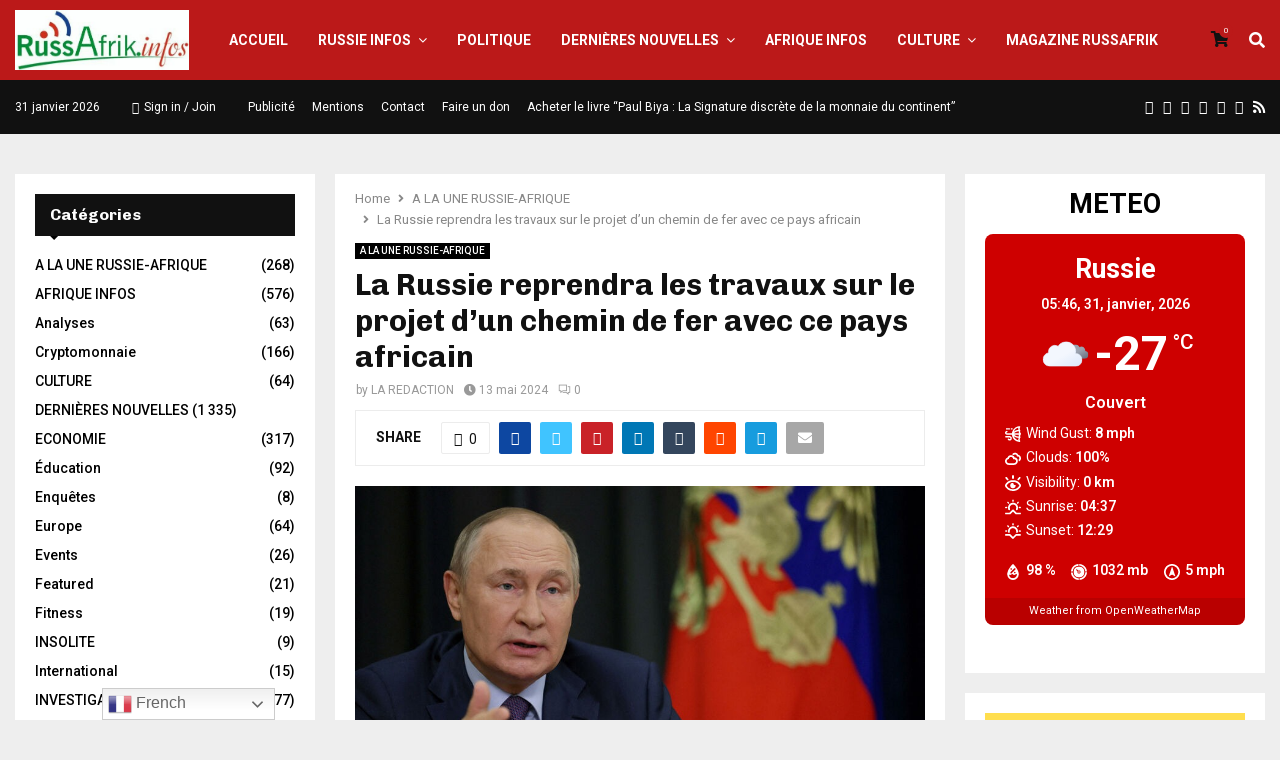

--- FILE ---
content_type: text/html; charset=UTF-8
request_url: https://russafrik.info/la-russie-reprendra-les-travaux-sur-le-projet-dun-chemin-de-fer-avec-ce-pays-africain/
body_size: 49820
content:
<!DOCTYPE html>
<html lang="fr-FR">
<head>
	<meta charset="UTF-8">
		<meta name="viewport" content="width=device-width, initial-scale=1">
		<link rel="profile" href="http://gmpg.org/xfn/11">
	<meta name='robots' content='index, follow, max-image-preview:large, max-snippet:-1, max-video-preview:-1' />

	<!-- This site is optimized with the Yoast SEO plugin v22.6 - https://yoast.com/wordpress/plugins/seo/ -->
	<title>La Russie reprendra les travaux sur le projet d’un chemin de fer avec ce pays africain - Russafrik</title>
	<link rel="canonical" href="https://russafrik.info/la-russie-reprendra-les-travaux-sur-le-projet-dun-chemin-de-fer-avec-ce-pays-africain/" />
	<meta property="og:locale" content="fr_FR" />
	<meta property="og:type" content="article" />
	<meta property="og:title" content="La Russie reprendra les travaux sur le projet d’un chemin de fer avec ce pays africain - Russafrik" />
	<meta property="og:description" content="La Russie reprendra les travaux sur le projet d’un chemin de fer avec ce pays africain La Libye espère que la Russie reprendra les travaux sur le projet d’un chemin de fer, a déclaré à Sputnik le ministre libyen par intérim des Investissements. &#8220;Bientôt, lors du forum [Russie Monde islamique..." />
	<meta property="og:url" content="https://russafrik.info/la-russie-reprendra-les-travaux-sur-le-projet-dun-chemin-de-fer-avec-ce-pays-africain/" />
	<meta property="og:site_name" content="Russafrik" />
	<meta property="article:published_time" content="2024-05-13T14:21:47+00:00" />
	<meta property="og:image" content="https://russafrik.info/wp-content/uploads/2022/12/poutine.jpg" />
	<meta property="og:image:width" content="932" />
	<meta property="og:image:height" content="582" />
	<meta property="og:image:type" content="image/jpeg" />
	<meta name="author" content="LA REDACTION" />
	<meta name="twitter:card" content="summary_large_image" />
	<meta name="twitter:label1" content="Écrit par" />
	<meta name="twitter:data1" content="LA REDACTION" />
	<meta name="twitter:label2" content="Durée de lecture estimée" />
	<meta name="twitter:data2" content="2 minutes" />
	<script type="application/ld+json" class="yoast-schema-graph">{"@context":"https://schema.org","@graph":[{"@type":"Article","@id":"https://russafrik.info/la-russie-reprendra-les-travaux-sur-le-projet-dun-chemin-de-fer-avec-ce-pays-africain/#article","isPartOf":{"@id":"https://russafrik.info/la-russie-reprendra-les-travaux-sur-le-projet-dun-chemin-de-fer-avec-ce-pays-africain/"},"author":{"name":"LA REDACTION","@id":"https://russafrik.info/#/schema/person/9fb4cf2c8724eb25b90c0f1bab30e140"},"headline":"La Russie reprendra les travaux sur le projet d’un chemin de fer avec ce pays africain","datePublished":"2024-05-13T14:21:47+00:00","dateModified":"2024-05-13T14:21:47+00:00","mainEntityOfPage":{"@id":"https://russafrik.info/la-russie-reprendra-les-travaux-sur-le-projet-dun-chemin-de-fer-avec-ce-pays-africain/"},"wordCount":210,"commentCount":0,"publisher":{"@id":"https://russafrik.info/#organization"},"image":{"@id":"https://russafrik.info/la-russie-reprendra-les-travaux-sur-le-projet-dun-chemin-de-fer-avec-ce-pays-africain/#primaryimage"},"thumbnailUrl":"https://russafrik.info/wp-content/uploads/2022/12/poutine.jpg","keywords":["Featured"],"articleSection":["A LA UNE RUSSIE-AFRIQUE"],"inLanguage":"fr-FR","potentialAction":[{"@type":"CommentAction","name":"Comment","target":["https://russafrik.info/la-russie-reprendra-les-travaux-sur-le-projet-dun-chemin-de-fer-avec-ce-pays-africain/#respond"]}]},{"@type":"WebPage","@id":"https://russafrik.info/la-russie-reprendra-les-travaux-sur-le-projet-dun-chemin-de-fer-avec-ce-pays-africain/","url":"https://russafrik.info/la-russie-reprendra-les-travaux-sur-le-projet-dun-chemin-de-fer-avec-ce-pays-africain/","name":"La Russie reprendra les travaux sur le projet d’un chemin de fer avec ce pays africain - Russafrik","isPartOf":{"@id":"https://russafrik.info/#website"},"primaryImageOfPage":{"@id":"https://russafrik.info/la-russie-reprendra-les-travaux-sur-le-projet-dun-chemin-de-fer-avec-ce-pays-africain/#primaryimage"},"image":{"@id":"https://russafrik.info/la-russie-reprendra-les-travaux-sur-le-projet-dun-chemin-de-fer-avec-ce-pays-africain/#primaryimage"},"thumbnailUrl":"https://russafrik.info/wp-content/uploads/2022/12/poutine.jpg","datePublished":"2024-05-13T14:21:47+00:00","dateModified":"2024-05-13T14:21:47+00:00","breadcrumb":{"@id":"https://russafrik.info/la-russie-reprendra-les-travaux-sur-le-projet-dun-chemin-de-fer-avec-ce-pays-africain/#breadcrumb"},"inLanguage":"fr-FR","potentialAction":[{"@type":"ReadAction","target":["https://russafrik.info/la-russie-reprendra-les-travaux-sur-le-projet-dun-chemin-de-fer-avec-ce-pays-africain/"]}]},{"@type":"ImageObject","inLanguage":"fr-FR","@id":"https://russafrik.info/la-russie-reprendra-les-travaux-sur-le-projet-dun-chemin-de-fer-avec-ce-pays-africain/#primaryimage","url":"https://russafrik.info/wp-content/uploads/2022/12/poutine.jpg","contentUrl":"https://russafrik.info/wp-content/uploads/2022/12/poutine.jpg","width":932,"height":582,"caption":"Poutine"},{"@type":"BreadcrumbList","@id":"https://russafrik.info/la-russie-reprendra-les-travaux-sur-le-projet-dun-chemin-de-fer-avec-ce-pays-africain/#breadcrumb","itemListElement":[{"@type":"ListItem","position":1,"name":"Home","item":"https://russafrik.info/"},{"@type":"ListItem","position":2,"name":"Blog","item":"https://russafrik.info/blog-3/"},{"@type":"ListItem","position":3,"name":"La Russie reprendra les travaux sur le projet d’un chemin de fer avec ce pays africain"}]},{"@type":"WebSite","@id":"https://russafrik.info/#website","url":"https://russafrik.info/","name":"Russafrik","description":"Les infos d&#039;Afrique pour la Russie, les infos de la Russie pour l&#039;Afrique","publisher":{"@id":"https://russafrik.info/#organization"},"potentialAction":[{"@type":"SearchAction","target":{"@type":"EntryPoint","urlTemplate":"https://russafrik.info/?s={search_term_string}"},"query-input":"required name=search_term_string"}],"inLanguage":"fr-FR"},{"@type":"Organization","@id":"https://russafrik.info/#organization","name":"Russafrik","url":"https://russafrik.info/","logo":{"@type":"ImageObject","inLanguage":"fr-FR","@id":"https://russafrik.info/#/schema/logo/image/","url":"https://russafrik.info/wp-content/uploads/2017/11/cropped-russafrik-logo-avec-fond.jpeg","contentUrl":"https://russafrik.info/wp-content/uploads/2017/11/cropped-russafrik-logo-avec-fond.jpeg","width":455,"height":157,"caption":"Russafrik"},"image":{"@id":"https://russafrik.info/#/schema/logo/image/"}},{"@type":"Person","@id":"https://russafrik.info/#/schema/person/9fb4cf2c8724eb25b90c0f1bab30e140","name":"LA REDACTION","image":{"@type":"ImageObject","inLanguage":"fr-FR","@id":"https://russafrik.info/#/schema/person/image/","url":"https://secure.gravatar.com/avatar/57021f8b1cffabf07232d542f0ad1b3e7217956d1cf69c002a91ea2b8781137a?s=96&d=mm&r=g","contentUrl":"https://secure.gravatar.com/avatar/57021f8b1cffabf07232d542f0ad1b3e7217956d1cf69c002a91ea2b8781137a?s=96&d=mm&r=g","caption":"LA REDACTION"},"url":"https://russafrik.info/author/herve/"}]}</script>
	<!-- / Yoast SEO plugin. -->


<link rel='dns-prefetch' href='//fonts.googleapis.com' />
<link rel="alternate" type="application/rss+xml" title="Russafrik &raquo; Flux" href="https://russafrik.info/feed/" />
<link rel="alternate" type="application/rss+xml" title="Russafrik &raquo; Flux des commentaires" href="https://russafrik.info/comments/feed/" />
<link rel="alternate" type="application/rss+xml" title="Russafrik &raquo; La Russie reprendra les travaux sur le projet d’un chemin de fer avec ce pays africain Flux des commentaires" href="https://russafrik.info/la-russie-reprendra-les-travaux-sur-le-projet-dun-chemin-de-fer-avec-ce-pays-africain/feed/" />
<link rel="alternate" title="oEmbed (JSON)" type="application/json+oembed" href="https://russafrik.info/wp-json/oembed/1.0/embed?url=https%3A%2F%2Frussafrik.info%2Fla-russie-reprendra-les-travaux-sur-le-projet-dun-chemin-de-fer-avec-ce-pays-africain%2F" />
<link rel="alternate" title="oEmbed (XML)" type="text/xml+oembed" href="https://russafrik.info/wp-json/oembed/1.0/embed?url=https%3A%2F%2Frussafrik.info%2Fla-russie-reprendra-les-travaux-sur-le-projet-dun-chemin-de-fer-avec-ce-pays-africain%2F&#038;format=xml" />
<meta property="og:image" content="https://russafrik.info/wp-content/uploads/2022/12/poutine.jpg" /><meta name="description" content="La Russie reprendra les travaux sur le projet d’un chemin de fer avec ce pays africain La Libye"><link rel="apple-touch-icon" href="https://russafrik.info/wp-content/uploads/2022/12/poutine.jpg"><style id='wp-img-auto-sizes-contain-inline-css' type='text/css'>
img:is([sizes=auto i],[sizes^="auto," i]){contain-intrinsic-size:3000px 1500px}
/*# sourceURL=wp-img-auto-sizes-contain-inline-css */
</style>
<link rel='stylesheet' id='ua-fontawesome-css' href='https://russafrik.info/wp-content/plugins/unlimited-addon-for-elementor/assets/css/fontawesome.min.css?ver=6.9' type='text/css' media='all' />
<link rel='stylesheet' id='ua-bootstrap-css' href='https://russafrik.info/wp-content/plugins/unlimited-addon-for-elementor/assets/css/bootstrap.min.css?ver=6.9' type='text/css' media='all' />
<link rel='stylesheet' id='ua-swiper-css' href='https://russafrik.info/wp-content/plugins/unlimited-addon-for-elementor/assets/css/swiper.min.css?ver=6.9' type='text/css' media='all' />
<link rel='stylesheet' id='ua-laticon-css' href='https://russafrik.info/wp-content/plugins/unlimited-addon-for-elementor/assets/css/flaticon.css?ver=6.9' type='text/css' media='all' />
<link rel='stylesheet' id='ua-flipclock-css' href='https://russafrik.info/wp-content/plugins/unlimited-addon-for-elementor/assets/css/flipclock.css?ver=6.9' type='text/css' media='all' />
<link rel='stylesheet' id='ua-style-css' href='https://russafrik.info/wp-content/plugins/unlimited-addon-for-elementor/assets/css/style.css?ver=6.9' type='text/css' media='all' />
<style id='wp-emoji-styles-inline-css' type='text/css'>

	img.wp-smiley, img.emoji {
		display: inline !important;
		border: none !important;
		box-shadow: none !important;
		height: 1em !important;
		width: 1em !important;
		margin: 0 0.07em !important;
		vertical-align: -0.1em !important;
		background: none !important;
		padding: 0 !important;
	}
/*# sourceURL=wp-emoji-styles-inline-css */
</style>
<link rel='stylesheet' id='wp-block-library-css' href='https://russafrik.info/wp-content/plugins/gutenberg/build/block-library/style.css?ver=21.8.0' type='text/css' media='all' />
<style id='global-styles-inline-css' type='text/css'>
:root{--wp--preset--aspect-ratio--square: 1;--wp--preset--aspect-ratio--4-3: 4/3;--wp--preset--aspect-ratio--3-4: 3/4;--wp--preset--aspect-ratio--3-2: 3/2;--wp--preset--aspect-ratio--2-3: 2/3;--wp--preset--aspect-ratio--16-9: 16/9;--wp--preset--aspect-ratio--9-16: 9/16;--wp--preset--color--black: #000000;--wp--preset--color--cyan-bluish-gray: #abb8c3;--wp--preset--color--white: #ffffff;--wp--preset--color--pale-pink: #f78da7;--wp--preset--color--vivid-red: #cf2e2e;--wp--preset--color--luminous-vivid-orange: #ff6900;--wp--preset--color--luminous-vivid-amber: #fcb900;--wp--preset--color--light-green-cyan: #7bdcb5;--wp--preset--color--vivid-green-cyan: #00d084;--wp--preset--color--pale-cyan-blue: #8ed1fc;--wp--preset--color--vivid-cyan-blue: #0693e3;--wp--preset--color--vivid-purple: #9b51e0;--wp--preset--gradient--vivid-cyan-blue-to-vivid-purple: linear-gradient(135deg,rgb(6,147,227) 0%,rgb(155,81,224) 100%);--wp--preset--gradient--light-green-cyan-to-vivid-green-cyan: linear-gradient(135deg,rgb(122,220,180) 0%,rgb(0,208,130) 100%);--wp--preset--gradient--luminous-vivid-amber-to-luminous-vivid-orange: linear-gradient(135deg,rgb(252,185,0) 0%,rgb(255,105,0) 100%);--wp--preset--gradient--luminous-vivid-orange-to-vivid-red: linear-gradient(135deg,rgb(255,105,0) 0%,rgb(207,46,46) 100%);--wp--preset--gradient--very-light-gray-to-cyan-bluish-gray: linear-gradient(135deg,rgb(238,238,238) 0%,rgb(169,184,195) 100%);--wp--preset--gradient--cool-to-warm-spectrum: linear-gradient(135deg,rgb(74,234,220) 0%,rgb(151,120,209) 20%,rgb(207,42,186) 40%,rgb(238,44,130) 60%,rgb(251,105,98) 80%,rgb(254,248,76) 100%);--wp--preset--gradient--blush-light-purple: linear-gradient(135deg,rgb(255,206,236) 0%,rgb(152,150,240) 100%);--wp--preset--gradient--blush-bordeaux: linear-gradient(135deg,rgb(254,205,165) 0%,rgb(254,45,45) 50%,rgb(107,0,62) 100%);--wp--preset--gradient--luminous-dusk: linear-gradient(135deg,rgb(255,203,112) 0%,rgb(199,81,192) 50%,rgb(65,88,208) 100%);--wp--preset--gradient--pale-ocean: linear-gradient(135deg,rgb(255,245,203) 0%,rgb(182,227,212) 50%,rgb(51,167,181) 100%);--wp--preset--gradient--electric-grass: linear-gradient(135deg,rgb(202,248,128) 0%,rgb(113,206,126) 100%);--wp--preset--gradient--midnight: linear-gradient(135deg,rgb(2,3,129) 0%,rgb(40,116,252) 100%);--wp--preset--font-size--small: 14px;--wp--preset--font-size--medium: 20px;--wp--preset--font-size--large: 32px;--wp--preset--font-size--x-large: 42px;--wp--preset--font-size--normal: 16px;--wp--preset--font-size--huge: 42px;--wp--preset--spacing--20: 0.44rem;--wp--preset--spacing--30: 0.67rem;--wp--preset--spacing--40: 1rem;--wp--preset--spacing--50: 1.5rem;--wp--preset--spacing--60: 2.25rem;--wp--preset--spacing--70: 3.38rem;--wp--preset--spacing--80: 5.06rem;--wp--preset--shadow--natural: 6px 6px 9px rgba(0, 0, 0, 0.2);--wp--preset--shadow--deep: 12px 12px 50px rgba(0, 0, 0, 0.4);--wp--preset--shadow--sharp: 6px 6px 0px rgba(0, 0, 0, 0.2);--wp--preset--shadow--outlined: 6px 6px 0px -3px rgb(255, 255, 255), 6px 6px rgb(0, 0, 0);--wp--preset--shadow--crisp: 6px 6px 0px rgb(0, 0, 0);}:where(.is-layout-flex){gap: 0.5em;}:where(.is-layout-grid){gap: 0.5em;}body .is-layout-flex{display: flex;}.is-layout-flex{flex-wrap: wrap;align-items: center;}.is-layout-flex > :is(*, div){margin: 0;}body .is-layout-grid{display: grid;}.is-layout-grid > :is(*, div){margin: 0;}:where(.wp-block-columns.is-layout-flex){gap: 2em;}:where(.wp-block-columns.is-layout-grid){gap: 2em;}:where(.wp-block-post-template.is-layout-flex){gap: 1.25em;}:where(.wp-block-post-template.is-layout-grid){gap: 1.25em;}.has-black-color{color: var(--wp--preset--color--black) !important;}.has-cyan-bluish-gray-color{color: var(--wp--preset--color--cyan-bluish-gray) !important;}.has-white-color{color: var(--wp--preset--color--white) !important;}.has-pale-pink-color{color: var(--wp--preset--color--pale-pink) !important;}.has-vivid-red-color{color: var(--wp--preset--color--vivid-red) !important;}.has-luminous-vivid-orange-color{color: var(--wp--preset--color--luminous-vivid-orange) !important;}.has-luminous-vivid-amber-color{color: var(--wp--preset--color--luminous-vivid-amber) !important;}.has-light-green-cyan-color{color: var(--wp--preset--color--light-green-cyan) !important;}.has-vivid-green-cyan-color{color: var(--wp--preset--color--vivid-green-cyan) !important;}.has-pale-cyan-blue-color{color: var(--wp--preset--color--pale-cyan-blue) !important;}.has-vivid-cyan-blue-color{color: var(--wp--preset--color--vivid-cyan-blue) !important;}.has-vivid-purple-color{color: var(--wp--preset--color--vivid-purple) !important;}.has-black-background-color{background-color: var(--wp--preset--color--black) !important;}.has-cyan-bluish-gray-background-color{background-color: var(--wp--preset--color--cyan-bluish-gray) !important;}.has-white-background-color{background-color: var(--wp--preset--color--white) !important;}.has-pale-pink-background-color{background-color: var(--wp--preset--color--pale-pink) !important;}.has-vivid-red-background-color{background-color: var(--wp--preset--color--vivid-red) !important;}.has-luminous-vivid-orange-background-color{background-color: var(--wp--preset--color--luminous-vivid-orange) !important;}.has-luminous-vivid-amber-background-color{background-color: var(--wp--preset--color--luminous-vivid-amber) !important;}.has-light-green-cyan-background-color{background-color: var(--wp--preset--color--light-green-cyan) !important;}.has-vivid-green-cyan-background-color{background-color: var(--wp--preset--color--vivid-green-cyan) !important;}.has-pale-cyan-blue-background-color{background-color: var(--wp--preset--color--pale-cyan-blue) !important;}.has-vivid-cyan-blue-background-color{background-color: var(--wp--preset--color--vivid-cyan-blue) !important;}.has-vivid-purple-background-color{background-color: var(--wp--preset--color--vivid-purple) !important;}.has-black-border-color{border-color: var(--wp--preset--color--black) !important;}.has-cyan-bluish-gray-border-color{border-color: var(--wp--preset--color--cyan-bluish-gray) !important;}.has-white-border-color{border-color: var(--wp--preset--color--white) !important;}.has-pale-pink-border-color{border-color: var(--wp--preset--color--pale-pink) !important;}.has-vivid-red-border-color{border-color: var(--wp--preset--color--vivid-red) !important;}.has-luminous-vivid-orange-border-color{border-color: var(--wp--preset--color--luminous-vivid-orange) !important;}.has-luminous-vivid-amber-border-color{border-color: var(--wp--preset--color--luminous-vivid-amber) !important;}.has-light-green-cyan-border-color{border-color: var(--wp--preset--color--light-green-cyan) !important;}.has-vivid-green-cyan-border-color{border-color: var(--wp--preset--color--vivid-green-cyan) !important;}.has-pale-cyan-blue-border-color{border-color: var(--wp--preset--color--pale-cyan-blue) !important;}.has-vivid-cyan-blue-border-color{border-color: var(--wp--preset--color--vivid-cyan-blue) !important;}.has-vivid-purple-border-color{border-color: var(--wp--preset--color--vivid-purple) !important;}.has-vivid-cyan-blue-to-vivid-purple-gradient-background{background: var(--wp--preset--gradient--vivid-cyan-blue-to-vivid-purple) !important;}.has-light-green-cyan-to-vivid-green-cyan-gradient-background{background: var(--wp--preset--gradient--light-green-cyan-to-vivid-green-cyan) !important;}.has-luminous-vivid-amber-to-luminous-vivid-orange-gradient-background{background: var(--wp--preset--gradient--luminous-vivid-amber-to-luminous-vivid-orange) !important;}.has-luminous-vivid-orange-to-vivid-red-gradient-background{background: var(--wp--preset--gradient--luminous-vivid-orange-to-vivid-red) !important;}.has-very-light-gray-to-cyan-bluish-gray-gradient-background{background: var(--wp--preset--gradient--very-light-gray-to-cyan-bluish-gray) !important;}.has-cool-to-warm-spectrum-gradient-background{background: var(--wp--preset--gradient--cool-to-warm-spectrum) !important;}.has-blush-light-purple-gradient-background{background: var(--wp--preset--gradient--blush-light-purple) !important;}.has-blush-bordeaux-gradient-background{background: var(--wp--preset--gradient--blush-bordeaux) !important;}.has-luminous-dusk-gradient-background{background: var(--wp--preset--gradient--luminous-dusk) !important;}.has-pale-ocean-gradient-background{background: var(--wp--preset--gradient--pale-ocean) !important;}.has-electric-grass-gradient-background{background: var(--wp--preset--gradient--electric-grass) !important;}.has-midnight-gradient-background{background: var(--wp--preset--gradient--midnight) !important;}.has-small-font-size{font-size: var(--wp--preset--font-size--small) !important;}.has-medium-font-size{font-size: var(--wp--preset--font-size--medium) !important;}.has-large-font-size{font-size: var(--wp--preset--font-size--large) !important;}.has-x-large-font-size{font-size: var(--wp--preset--font-size--x-large) !important;}
/*# sourceURL=global-styles-inline-css */
</style>

<style id='classic-theme-styles-inline-css' type='text/css'>
/*! This file is auto-generated */
.wp-block-button__link{color:#fff;background-color:#32373c;border-radius:9999px;box-shadow:none;text-decoration:none;padding:calc(.667em + 2px) calc(1.333em + 2px);font-size:1.125em}.wp-block-file__button{background:#32373c;color:#fff;text-decoration:none}
/*# sourceURL=/wp-includes/css/classic-themes.min.css */
</style>
<link rel='stylesheet' id='contact-form-7-css' href='https://russafrik.info/wp-content/plugins/contact-form-7/includes/css/styles.css?ver=5.9.6' type='text/css' media='all' />
<link rel='stylesheet' id='wpdm-fonticon-css' href='https://russafrik.info/wp-content/plugins/download-manager/assets/wpdm-iconfont/css/wpdm-icons.css?ver=6.9' type='text/css' media='all' />
<link rel='stylesheet' id='wpdm-front-css' href='https://russafrik.info/wp-content/plugins/download-manager/assets/css/front.min.css?ver=6.9' type='text/css' media='all' />
<link rel='stylesheet' id='pencisc-css' href='https://russafrik.info/wp-content/plugins/penci-framework/assets/css/single-shortcode.css?ver=6.9' type='text/css' media='all' />
<link rel='stylesheet' id='penci-oswald-css' href='//fonts.googleapis.com/css?family=Oswald%3A400&#038;ver=6.9' type='text/css' media='all' />
<link rel='stylesheet' id='theme.css-css' href='https://russafrik.info/wp-content/plugins/popup-builder/public/css/theme.css?ver=4.3.2' type='text/css' media='all' />
<link rel='stylesheet' id='dashicons-css' href='https://russafrik.info/wp-includes/css/dashicons.min.css?ver=6.9' type='text/css' media='all' />
<link rel='stylesheet' id='post-views-counter-frontend-css' href='https://russafrik.info/wp-content/plugins/post-views-counter/css/frontend.min.css?ver=1.4.6' type='text/css' media='all' />
<link rel='stylesheet' id='woocommerce-layout-css' href='https://russafrik.info/wp-content/plugins/woocommerce/assets/css/woocommerce-layout.css?ver=8.2.4' type='text/css' media='all' />
<link rel='stylesheet' id='woocommerce-smallscreen-css' href='https://russafrik.info/wp-content/plugins/woocommerce/assets/css/woocommerce-smallscreen.css?ver=8.2.4' type='text/css' media='only screen and (max-width: 768px)' />
<link rel='stylesheet' id='woocommerce-general-css' href='https://russafrik.info/wp-content/plugins/woocommerce/assets/css/woocommerce.css?ver=8.2.4' type='text/css' media='all' />
<style id='woocommerce-inline-inline-css' type='text/css'>
.woocommerce form .form-row .required { visibility: visible; }
/*# sourceURL=woocommerce-inline-inline-css */
</style>
<link rel='stylesheet' id='element-ready-widgets-css' href='https://russafrik.info/wp-content/plugins/element-ready-lite/assets/css/widgets.min.css?ver=1769827565' type='text/css' media='all' />
<link rel='stylesheet' id='splw-styles-css' href='https://russafrik.info/wp-content/plugins/location-weather/assets/css/splw-style.min.css?ver=2.0.8' type='text/css' media='all' />
<style id='splw-styles-inline-css' type='text/css'>
#splw-location-weather-28084.splw-main-wrapper {max-width: 320px;margin : auto;margin-bottom: 2em;}#splw-location-weather-28084.splw-main-wrapper.horizontal {max-width: 666px;}#splw-location-weather-28084 .splw-lite-wrapper,#splw-location-weather-28084 .splw-forecast-weather select,#splw-location-weather-28084 .splw-forecast-weather option,#splw-location-weather-28084 .splw-lite-wrapper .splw-weather-attribution a{text-decoration: none;}#splw-location-weather-28084 .splw-lite-templates-body{padding : 16px 20px 10px 20px;}#splw-location-weather-28084 .splw-weather-detailed-updated-time{padding : 0 20px 10px 20px;}#splw-location-weather-28084 .splw-lite-wrapper{ border: 0px solid #e2e2e2;}#splw-location-weather-28084 .splw-lite-wrapper .splw-lite-current-temp .weather-icon{width: 58px;}#splw-location-weather-28084 .splw-lite-wrapper{border-radius: 8px;}#splw-location-weather-28084 .splw-lite-daily-weather-details .details-icon svg path,#splw-location-weather-28084 .splw-lite-daily-weather-details .details-icon svg circle{fill:#fff;}#splw-location-weather-28084 .splw-lite-wrapper,#splw-location-weather-28084 .splw-forecast-weather option{background:#ce0000}#splw-location-weather-28084 .splw-lite-daily-weather-details.lw-left .splw-other-opt{text-align: left;}#splw-location-weather-28084 .splw-weather-title{color: #000;margin-top: 0px;margin-bottom: 20px;}#splw-location-weather-28084 .splw-lite-header-title{color: #fff;margin-top: 0px;margin-bottom: 4px;}#splw-location-weather-28084 .splw-lite-current-time{color: #fff;margin-top: 0px;margin-bottom: 10px;}#splw-location-weather-28084 .splw-cur-temp{color: #fff;margin-top: 0px;margin-bottom: 0px;}#splw-location-weather-28084 .splw-lite-desc{color: #fff;margin-top: 10px;margin-bottom: 0px;}#splw-location-weather-28084 .splw-lite-daily-weather-details{color: #fff;margin-top: 8px;margin-bottom: 3px;}#splw-location-weather-28084 .splw-weather-details .splw-weather-icons {color: #fff;margin-top: 16px;margin-bottom: 0px;}#splw-location-weather-28084 .lw-footer{margin-top: 0px;margin-bottom: 0px;}#splw-location-weather-28084 .splw-weather-attribution a,#splw-location-weather-28084 .splw-weather-attribution,#splw-location-weather-28084 .splw-weather-detailed-updated-time a,#splw-location-weather-28084 .splw-weather-updated-time{color: #fff;}#splw-location-weather-28084.splw-main-wrapper {position: relative;}#lw-preloader-28084{position: absolute;left: 0;top: 0;height: 100%;width: 100%;text-align: center;display: flex;align-items: center;justify-content: center;background: #fff;z-index: 9999;}
/*# sourceURL=splw-styles-inline-css */
</style>
<link rel='stylesheet' id='splw-old-styles-css' href='https://russafrik.info/wp-content/plugins/location-weather/assets/css/old-style.min.css?ver=2.0.8' type='text/css' media='all' />
<link rel='stylesheet' id='elementor-frontend-css' href='https://russafrik.info/wp-content/plugins/elementor/assets/css/frontend.min.css?ver=3.32.5' type='text/css' media='all' />
<link rel='stylesheet' id='elementor-post-28152-css' href='https://russafrik.info/wp-content/uploads/elementor/css/post-28152.css?ver=1769818042' type='text/css' media='all' />
<link rel='stylesheet' id='penci-font-awesome-css' href='https://russafrik.info/wp-content/themes/pennews/css/font-awesome.min.css?ver=6.6.4' type='text/css' media='all' />
<link rel='stylesheet' id='penci-fonts-css' href='//fonts.googleapis.com/css?family=Roboto%3A300%2C300italic%2C400%2C400italic%2C500%2C500italic%2C700%2C700italic%2C800%2C800italic%7CMukta+Vaani%3A300%2C300italic%2C400%2C400italic%2C500%2C500italic%2C700%2C700italic%2C800%2C800italic%7COswald%3A300%2C300italic%2C400%2C400italic%2C500%2C500italic%2C700%2C700italic%2C800%2C800italic%7CTeko%3A300%2C300italic%2C400%2C400italic%2C500%2C500italic%2C700%2C700italic%2C800%2C800italic%7CChivo%3A300%2C300italic%2C400%2C400italic%2C500%2C500italic%2C700%2C700italic%2C800%2C800italic%3A300%2C300italic%2C400%2C400italic%2C500%2C500italic%2C700%2C700italic%2C800%2C800italic%26subset%3Dcyrillic%2Ccyrillic-ext%2Cgreek%2Cgreek-ext%2Clatin-ext' type='text/css' media='all' />
<link rel='stylesheet' id='penci-woocommerce-css' href='https://russafrik.info/wp-content/themes/pennews/css/woocommerce.css?ver=6.6.4' type='text/css' media='all' />
<link rel='stylesheet' id='penci-portfolio-css' href='https://russafrik.info/wp-content/themes/pennews/css/portfolio.css?ver=6.6.4' type='text/css' media='all' />
<link rel='stylesheet' id='penci-recipe-css' href='https://russafrik.info/wp-content/themes/pennews/css/recipe.css?ver=6.6.4' type='text/css' media='all' />
<link rel='stylesheet' id='penci-review-css' href='https://russafrik.info/wp-content/themes/pennews/css/review.css?ver=6.6.4' type='text/css' media='all' />
<link rel='stylesheet' id='penci-style-css' href='https://russafrik.info/wp-content/themes/pennews/style.css?ver=6.6.4' type='text/css' media='all' />
<style id='penci-style-inline-css' type='text/css'>
.penci-block-vc.style-title-13:not(.footer-widget).style-title-center .penci-block-heading {border-right: 10px solid transparent; border-left: 10px solid transparent; }.site-branding h1, .site-branding h2 {margin: 0;}.penci-schema-markup { display: none !important; }.penci-entry-media .twitter-video { max-width: none !important; margin: 0 !important; }.penci-entry-media .fb-video { margin-bottom: 0; }.penci-entry-media .post-format-meta > iframe { vertical-align: top; }.penci-single-style-6 .penci-entry-media-top.penci-video-format-dailymotion:after, .penci-single-style-6 .penci-entry-media-top.penci-video-format-facebook:after, .penci-single-style-6 .penci-entry-media-top.penci-video-format-vimeo:after, .penci-single-style-6 .penci-entry-media-top.penci-video-format-twitter:after, .penci-single-style-7 .penci-entry-media-top.penci-video-format-dailymotion:after, .penci-single-style-7 .penci-entry-media-top.penci-video-format-facebook:after, .penci-single-style-7 .penci-entry-media-top.penci-video-format-vimeo:after, .penci-single-style-7 .penci-entry-media-top.penci-video-format-twitter:after { content: none; } .penci-single-style-5 .penci-entry-media.penci-video-format-dailymotion:after, .penci-single-style-5 .penci-entry-media.penci-video-format-facebook:after, .penci-single-style-5 .penci-entry-media.penci-video-format-vimeo:after, .penci-single-style-5 .penci-entry-media.penci-video-format-twitter:after { content: none; }@media screen and (max-width: 960px) { .penci-insta-thumb ul.thumbnails.penci_col_5 li, .penci-insta-thumb ul.thumbnails.penci_col_6 li { width: 33.33% !important; } .penci-insta-thumb ul.thumbnails.penci_col_7 li, .penci-insta-thumb ul.thumbnails.penci_col_8 li, .penci-insta-thumb ul.thumbnails.penci_col_9 li, .penci-insta-thumb ul.thumbnails.penci_col_10 li { width: 25% !important; } }.site-header.header--s12 .penci-menu-toggle-wapper,.site-header.header--s12 .header__social-search { flex: 1; }.site-header.header--s5 .site-branding {  padding-right: 0;margin-right: 40px; }.penci-block_37 .penci_post-meta { padding-top: 8px; }.penci-block_37 .penci-post-excerpt + .penci_post-meta { padding-top: 0; }.penci-hide-text-votes { display: none; }.penci-usewr-review {  border-top: 1px solid #ececec; }.penci-review-score {top: 5px; position: relative; }.penci-social-counter.penci-social-counter--style-3 .penci-social__empty a, .penci-social-counter.penci-social-counter--style-4 .penci-social__empty a, .penci-social-counter.penci-social-counter--style-5 .penci-social__empty a, .penci-social-counter.penci-social-counter--style-6 .penci-social__empty a { display: flex; justify-content: center; align-items: center; }.penci-block-error { padding: 0 20px 20px; }@media screen and (min-width: 1240px){ .penci_dis_padding_bw .penci-content-main.penci-col-4:nth-child(3n+2) { padding-right: 15px; padding-left: 15px; }}.bos_searchbox_widget_class.penci-vc-column-1 #flexi_searchbox #b_searchboxInc .b_submitButton_wrapper{ padding-top: 10px; padding-bottom: 10px; }.mfp-image-holder .mfp-close, .mfp-iframe-holder .mfp-close { background: transparent; border-color: transparent; }h1, h2, h3, h4, h5, h6,.error404 .page-title,
		.error404 .penci-block-vc .penci-block__title, .footer__bottom.style-2 .block-title {font-family: 'Chivo', sans-serif} .product_list_widget .product-title,
			.woocommerce div.product .woocommerce-tabs ul.tabs li a,
			.woocommerce ul.cart_list li a, 
			.woocommerce ul.product_list_widget li a{font-family: 'Chivo', sans-serif}h1, h2, h3, h4, h5, h6,.error404 .page-title,
		 .error404 .penci-block-vc .penci-block__title, .product_list_widget .product-title, .footer__bottom.style-2 .block-title {font-weight: 700}.product_list_widget .product-title,
			.woocommerce div.product .woocommerce-tabs ul.tabs li a,
			.woocommerce ul.cart_list li a, 
			.woocommerce ul.product_list_widget li a{font-weight: 700}.site-content,.penci-page-style-1 .site-content, 
		.page-template-full-width.penci-block-pagination .site-content,
		.penci-page-style-2 .site-content, .penci-single-style-1 .site-content, 
		.penci-single-style-2 .site-content,.penci-page-style-3 .site-content,
		.penci-single-style-3 .site-content{ margin-top:40px; }.site-content, .page-template-full-width.penci-block-pagination .site-content{ margin-bottom:20px; }.penci-vc_two-sidebar.penci-vc_2sidebar-content.penci-container .penci-wide-content,.penci-vc_two-sidebar.penci-vc_2sidebar-content.penci-container-fluid  .penci-wide-content,.penci-vc_two-sidebar.penci-vc_content-2sidebar.penci-container .penci-wide-content,.penci-vc_two-sidebar.penci-vc_content-2sidebar.penci-container-fluid .penci-wide-content {padding-left: 0 !important;padding-right: 0 !important;}@media screen and (min-width: 1240px){
		.two-sidebar .site-main .penci-container .penci-wide-content,
		.penci-vc_two-sidebar.penci-container .penci-wide-content,
		.penci-vc_two-sidebar.penci-container-fluid .penci-wide-content{ padding-left: 20px!important; padding-right:20px!important;  }}@media screen and (min-width: 1240px){
		 .penci-vc_sidebar-left .penci-content-main,
		 .penci-container-width-1400 .penci-con_innner-sidebar-left .penci_column_inner-main, 
		 .sidebar-left .site-main .penci-wide-content{ padding-left:20px !important;padding-right: 0 !important; }}@media screen and (min-width: 1240px){ 
		 .penci-vc_sidebar-right .penci-content-main,
		 .sidebar-right .site-main .penci-wide-content,
		 .penci-container-width-1400 .penci-con_innner-sidebar-right .penci_column_inner-main { padding-right:20px !important; padding-left:0 !important; }}@media screen and (min-width: 1240px){  .penci-container__content .penci-col-6:nth-child(2n+1), .penci-two-column .penci-container__content .penci-two-column-item:nth-child(2n+1){ padding-right:10px !important; }}@media screen and (min-width: 1240px){  .penci-container__content .penci-col-6:nth-child(2n+2), .penci-two-column .penci-container__content .penci-two-column-item:nth-child(2n+2){ padding-left:10px !important; }}@media screen and (min-width: 1240px){  .penci-container__content .penci-col-4:nth-child(3n+1){ padding-right:10px !important; }}@media screen and (min-width: 1240px){  .penci-container__content .penci-col-4:nth-child(3n+2){ padding-left:10px !important; padding-right:10px !important; }}@media screen and (min-width: 1240px){  .penci-container__content .penci-col-4:nth-child(3n+3){ padding-left:10px !important; }}@media screen and (min-width: 1240px){  .penci-container__content .penci-col-3:nth-child(4n+1){ padding-right:10px !important; }}@media screen and (min-width: 1240px){  .penci-container__content .penci-col-3:nth-child(4n+2),
		.penci-container__content .penci-col-3:nth-child(4n+3){ padding-left:10px !important; padding-right:10px !important; }}@media screen and (min-width: 1240px){  .penci-container__content .penci-col-3:nth-child(4n+4){ padding-left:10px !important; }}@media screen and (min-width: 1240px) {.penci-recipe-index-wrap .penci-recipe-index .penci-recipe-index-item {padding-left: 10px !important;padding-right: 10px !important;}}@media screen and (min-width: 1240px){ 
		 .penci-vc_two-sidebar.penci-vc_content-2sidebar.penci-container .penci-wide-content,
		 .penci-vc_two-sidebar.penci-vc_content-2sidebar.penci-container-fluid .penci-wide-content,
		 .penci-vc_two-sidebar.penci-vc_2sidebar-content.penci-container .penci-wide-content,
		 .penci-vc_two-sidebar.penci-vc_2sidebar-content.penci-container-fluid .penci-wide-content{ max-width: calc( 100% - 640px) !important; }}@media screen and (min-width: 1240px){ 
		 .penci-container-1080.penci-vc_two-sidebar .penci-content-main, 
		 .penci-container-width-1080.penci-vc_two-sidebar .penci-content-main{ max-width: calc( 100% - 640px) !important; }}@media screen and (min-width: 1240px){ .penci-vc_two-sidebar.penci-vc_content-2sidebar.penci-container .widget-area-2,
		 .penci-vc_two-sidebar.penci-vc_content-2sidebar.penci-container-fluid .widget-area-2,
		 .penci-vc_two-sidebar.penci-vc_content-2sidebar.penci-container .widget-area-1, 
		 .penci-vc_two-sidebar.penci-vc_content-2sidebar.penci-container-fluid .widget-area-1{  padding-left:20px !important; width: 320px !important; }}@media screen and (min-width: 1240px){ .penci-vc_two-sidebar.penci-vc_2sidebar-content.penci-container .widget-area-2,
		 .penci-vc_two-sidebar.penci-vc_2sidebar-content.penci-container-fluid .widget-area-2,
		 .penci-vc_two-sidebar.penci-vc_2sidebar-content.penci-container .widget-area-1, 
		 .penci-vc_two-sidebar.penci-vc_2sidebar-content.penci-container-fluid .widget-area-1{  padding-right:20px !important; width: 320px !important; }}.penci-topbar.header--s7, .penci-topbar.header--s7 h3, 
		.penci-topbar.header--s7 ul li,
		.penci-topbar.header--s7 .topbar__trending .headline-title{ text-transform: none !important; }.penci-topbar{ background-color:#111111 ; }.penci-topbar,.penci-topbar a, .penci-topbar ul li a{ color:#ffffff ; }.penci-topbar a:hover , .penci-topbar ul li a:hover{ color:#bb1919 !important; }.topbar__social-media a:hover{ color:#bb1919 ; }.penci-topbar ul.menu li ul.sub-menu{ background-color:#111111 ; }.penci-topbar ul.menu li ul.sub-menu li a{ color:#ffffff ; }.penci-topbar ul.menu li ul.sub-menu li a:hover{ color:#bb1919 ; }.penci-topbar ul.menu li ul.sub-menu li{ border-color:#212121 ; }.penci-topbar .topbar__trending .headline-title{ background-color:#bb1919 ; }.main-navigation a,.mobile-sidebar .primary-menu-mobile li a, .penci-menu-hbg .primary-menu-mobile li a{ font-weight: 700; }#site-navigation .penci-megamenu .penci-content-megamenu .penci-mega-latest-posts .penci-mega-post a:not(.mega-cat-name){ font-size: 14px; }.main-navigation > ul:not(.children) > li ul.sub-menu{ border-top: 0 !important; }.penci-post-pagination h5{ font-size:16px; }.penci-author-content h5 a{ font-size:16px; }.penci-post-related .item-related h4{ font-size:15px; }
		.penci-post-related .post-title-box .post-box-title,
		.post-comments .post-title-box .post-box-title, 
		.site-content .post-comments #respond h3{ font-size: 16px !important; }.penci-block-vc-pag  .penci-archive__list_posts .penci-post-item .entry-title{ font-size:20px; }.penci-portfolio-wrap{ margin-left: 0px; margin-right: 0px; }.penci-portfolio-wrap .portfolio-item{ padding-left: 0px; padding-right: 0px; margin-bottom:0px; }@media( min-width: 768px ) {.penci-sidebar-widgets .penci-block-vc.widget, .penci_dis_padding_bw .penci-sidebar-widgets .penci-block-vc.widget { margin-bottom:20px; } }.penci-menu-hbg-widgets .menu-hbg-title { font-family:'Chivo', sans-serif }
		.woocommerce div.product .related > h2,.woocommerce div.product .upsells > h2,
		.post-title-box .post-box-title,.site-content #respond h3,.site-content .widget-title,
		.site-content .widgettitle,
		body.page-template-full-width.page-paged-2 .site-content .widget.penci-block-vc .penci-block__title,
		body:not( .page-template-full-width ) .site-content .widget.penci-block-vc .penci-block__title{ font-size:16px !important;font-weight:700 !important;font-family:'Chivo', sans-serif !important; }.site-content .widget.penci-block-vc .penci-block__title{ text-transform: none; }.site-footer .penci-block-vc .penci-block__title{ font-size:15px;font-weight:600;font-family:'Roboto', sans-serif; }.penci-popup-login-register .penci-login-container{ background-image:url(https://russafrik.info/wp-content/uploads/2017/11/bg-login-compressor.jpg);background-position:center;background-color:#3f51b5; }.penci-popup-login-register h4{ color:#ffffff ; }.penci-popup-login-register .penci-login-container{ color:#f5f5f5 ; }.penci-login-container .penci-login input[type="text"], .penci-login-container .penci-login input[type=password], .penci-login-container .penci-login input[type="submit"], .penci-login-container .penci-login input[type="email"]{ color:#ffffff ; }.penci-popup-login-register .penci-login-container .penci-login input[type="text"]::-webkit-input-placeholder,.penci-popup-login-register .penci-login-container .penci-login input[type=password]::-webkit-input-placeholder,.penci-popup-login-register .penci-login-container .penci-login input[type="submit"]::-webkit-input-placeholder,.penci-popup-login-register .penci-login-container .penci-login input[type="email"]::-webkit-input-placeholder{ color:#ffffff !important; }.penci-popup-login-register .penci-login-container .penci-login input[type="text"]::-moz-placeholder,.penci-popup-login-register .penci-login-container .penci-login input[type=password]::-moz-placeholder,.penci-popup-login-register .penci-login-container .penci-login input[type="submit"]::-moz-placeholder,.penci-popup-login-register .penci-login-container .penci-login input[type="email"]::-moz-placeholder{ color:#ffffff !important; }.penci-popup-login-register .penci-login-container .penci-login input[type="text"]:-ms-input-placeholder,.penci-popup-login-register .penci-login-container .penci-login input[type=password]:-ms-input-placeholder,.penci-popup-login-register .penci-login-container .penci-login input[type="submit"]:-ms-input-placeholder,.penci-popup-login-register .penci-login-container .penci-login input[type="email"]:-ms-input-placeholder{ color:#ffffff !important; }.penci-popup-login-register .penci-login-container .penci-login input[type="text"]:-moz-placeholder,.penci-popup-login-register .penci-login-container .penci-login input[type=password]:-moz-placeholder,.penci-popup-login-register .penci-login-container .penci-login input[type="submit"]:-moz-placeholder,.penci-popup-login-register .penci-login-container .penci-login input[type="email"]:-moz-placeholder { color:#ffffff !important; }.penci-popup-login-register .penci-login-container .penci-login input[type="text"],
		 .penci-popup-login-register .penci-login-container .penci-login input[type=password],
		 .penci-popup-login-register .penci-login-container .penci-login input[type="submit"],
		 .penci-popup-login-register .penci-login-container .penci-login input[type="email"]{ border-color:#3a66b9 ; }.penci-popup-login-register .penci-login-container a{ color:#ffffff ; }.penci-popup-login-register .penci-login-container a:hover{ color:#ffffff ; }.penci-popup-login-register .penci-login-container .penci-login input[type="submit"]{ background-color:#bb1919 ; }.penci-popup-login-register .penci-login-container .penci-login input[type="submit"]:hover{ background-color:#313131 ; }.buy-button{ background-color:#bb1919 !important; }.penci-menuhbg-toggle:hover .lines-button:after,.penci-menuhbg-toggle:hover .penci-lines:before,.penci-menuhbg-toggle:hover .penci-lines:after.penci-login-container a,.penci_list_shortcode li:before,.footer__sidebars .penci-block-vc .penci__post-title a:hover,.penci-viewall-results a:hover,.post-entry .penci-portfolio-filter ul li.active a, .penci-portfolio-filter ul li.active a,.penci-ajax-search-results-wrapper .penci__post-title a:hover{ color: #bb1919; }.penci-tweets-widget-content .icon-tweets,.penci-tweets-widget-content .tweet-intents a,.penci-tweets-widget-content .tweet-intents span:after,.woocommerce .star-rating span,.woocommerce .comment-form p.stars a:hover,.woocommerce div.product .woocommerce-tabs ul.tabs li a:hover,.penci-subcat-list .flexMenu-viewMore:hover a, .penci-subcat-list .flexMenu-viewMore:focus a,.penci-subcat-list .flexMenu-viewMore .flexMenu-popup .penci-subcat-item a:hover,.penci-owl-carousel-style .owl-dot.active span, .penci-owl-carousel-style .owl-dot:hover span,.penci-owl-carousel-slider .owl-dot.active span,.penci-owl-carousel-slider .owl-dot:hover span{ color: #bb1919; }.penci-owl-carousel-slider .owl-dot.active span,.penci-owl-carousel-slider .owl-dot:hover span{ background-color: #bb1919; }blockquote, q,.penci-post-pagination a:hover,a:hover,.penci-entry-meta a:hover,.penci-portfolio-below_img .inner-item-portfolio .portfolio-desc a:hover h3,.main-navigation.penci_disable_padding_menu > ul:not(.children) > li:hover > a,.main-navigation.penci_disable_padding_menu > ul:not(.children) > li:active > a,.main-navigation.penci_disable_padding_menu > ul:not(.children) > li.current-menu-item > a,.main-navigation.penci_disable_padding_menu > ul:not(.children) > li.current-menu-ancestor > a,.main-navigation.penci_disable_padding_menu > ul:not(.children) > li.current-category-ancestor > a,.site-header.header--s11 .main-navigation.penci_enable_line_menu .menu > li:hover > a,.site-header.header--s11 .main-navigation.penci_enable_line_menu .menu > li:active > a,.site-header.header--s11 .main-navigation.penci_enable_line_menu .menu > li.current-menu-item > a,.main-navigation.penci_disable_padding_menu ul.menu > li > a:hover,.main-navigation ul li:hover > a,.main-navigation ul li:active > a,.main-navigation li.current-menu-item > a,#site-navigation .penci-megamenu .penci-mega-child-categories a.cat-active,#site-navigation .penci-megamenu .penci-content-megamenu .penci-mega-latest-posts .penci-mega-post a:not(.mega-cat-name):hover,.penci-post-pagination h5 a:hover{ color: #bb1919; }.main-navigation.penci_disable_padding_menu > ul:not(.children) > li.highlight-button > a{ color: #bb1919;border-color: #bb1919; }.main-navigation.penci_disable_padding_menu > ul:not(.children) > li.highlight-button:hover > a,.main-navigation.penci_disable_padding_menu > ul:not(.children) > li.highlight-button:active > a,.main-navigation.penci_disable_padding_menu > ul:not(.children) > li.highlight-button.current-category-ancestor > a,.main-navigation.penci_disable_padding_menu > ul:not(.children) > li.highlight-button.current-category-ancestor > a,.main-navigation.penci_disable_padding_menu > ul:not(.children) > li.highlight-button.current-menu-ancestor > a,.main-navigation.penci_disable_padding_menu > ul:not(.children) > li.highlight-button.current-menu-item > a{ border-color: #bb1919; }.penci-menu-hbg .primary-menu-mobile li a:hover,.penci-menu-hbg .primary-menu-mobile li.toggled-on > a,.penci-menu-hbg .primary-menu-mobile li.toggled-on > .dropdown-toggle,.penci-menu-hbg .primary-menu-mobile li.current-menu-item > a,.penci-menu-hbg .primary-menu-mobile li.current-menu-item > .dropdown-toggle,.mobile-sidebar .primary-menu-mobile li a:hover,.mobile-sidebar .primary-menu-mobile li.toggled-on-first > a,.mobile-sidebar .primary-menu-mobile li.toggled-on > a,.mobile-sidebar .primary-menu-mobile li.toggled-on > .dropdown-toggle,.mobile-sidebar .primary-menu-mobile li.current-menu-item > a,.mobile-sidebar .primary-menu-mobile li.current-menu-item > .dropdown-toggle,.mobile-sidebar #sidebar-nav-logo a,.mobile-sidebar #sidebar-nav-logo a:hover.mobile-sidebar #sidebar-nav-logo:before,.penci-recipe-heading a.penci-recipe-print,.widget a:hover,.widget.widget_recent_entries li a:hover, .widget.widget_recent_comments li a:hover, .widget.widget_meta li a:hover,.penci-topbar a:hover,.penci-topbar ul li:hover,.penci-topbar ul li a:hover,.penci-topbar ul.menu li ul.sub-menu li a:hover,.site-branding a, .site-branding .site-title{ color: #bb1919; }.penci-viewall-results a:hover,.penci-ajax-search-results-wrapper .penci__post-title a:hover,.header__search_dis_bg .search-click:hover,.header__social-media a:hover,.penci-login-container .link-bottom a,.error404 .page-content a,.penci-no-results .search-form .search-submit:hover,.error404 .page-content .search-form .search-submit:hover,.penci_breadcrumbs a:hover, .penci_breadcrumbs a:hover span,.penci-archive .entry-meta a:hover,.penci-caption-above-img .wp-caption a:hover,.penci-author-content .author-social:hover,.entry-content a,.comment-content a,.penci-page-style-5 .penci-active-thumb .penci-entry-meta a:hover,.penci-single-style-5 .penci-active-thumb .penci-entry-meta a:hover{ color: #bb1919; }blockquote:not(.wp-block-quote).style-2:before{ background-color: transparent; }blockquote.style-2:before,blockquote:not(.wp-block-quote),blockquote.style-2 cite, blockquote.style-2 .author,blockquote.style-3 cite, blockquote.style-3 .author,.woocommerce ul.products li.product .price,.woocommerce ul.products li.product .price ins,.woocommerce div.product p.price ins,.woocommerce div.product span.price ins, .woocommerce div.product p.price, .woocommerce div.product span.price,.woocommerce div.product .entry-summary div[itemprop="description"] blockquote:before, .woocommerce div.product .woocommerce-tabs #tab-description blockquote:before,.woocommerce-product-details__short-description blockquote:before,.woocommerce div.product .entry-summary div[itemprop="description"] blockquote cite, .woocommerce div.product .entry-summary div[itemprop="description"] blockquote .author,.woocommerce div.product .woocommerce-tabs #tab-description blockquote cite, .woocommerce div.product .woocommerce-tabs #tab-description blockquote .author,.woocommerce div.product .product_meta > span a:hover,.woocommerce div.product .woocommerce-tabs ul.tabs li.active{ color: #bb1919; }.woocommerce #respond input#submit.alt.disabled:hover,.woocommerce #respond input#submit.alt:disabled:hover,.woocommerce #respond input#submit.alt:disabled[disabled]:hover,.woocommerce a.button.alt.disabled,.woocommerce a.button.alt.disabled:hover,.woocommerce a.button.alt:disabled,.woocommerce a.button.alt:disabled:hover,.woocommerce a.button.alt:disabled[disabled],.woocommerce a.button.alt:disabled[disabled]:hover,.woocommerce button.button.alt.disabled,.woocommerce button.button.alt.disabled:hover,.woocommerce button.button.alt:disabled,.woocommerce button.button.alt:disabled:hover,.woocommerce button.button.alt:disabled[disabled],.woocommerce button.button.alt:disabled[disabled]:hover,.woocommerce input.button.alt.disabled,.woocommerce input.button.alt.disabled:hover,.woocommerce input.button.alt:disabled,.woocommerce input.button.alt:disabled:hover,.woocommerce input.button.alt:disabled[disabled],.woocommerce input.button.alt:disabled[disabled]:hover{ background-color: #bb1919; }.woocommerce ul.cart_list li .amount, .woocommerce ul.product_list_widget li .amount,.woocommerce table.shop_table td.product-name a:hover,.woocommerce-cart .cart-collaterals .cart_totals table td .amount,.woocommerce .woocommerce-info:before,.woocommerce form.checkout table.shop_table .order-total .amount,.post-entry .penci-portfolio-filter ul li a:hover,.post-entry .penci-portfolio-filter ul li.active a,.penci-portfolio-filter ul li a:hover,.penci-portfolio-filter ul li.active a,#bbpress-forums li.bbp-body ul.forum li.bbp-forum-info a:hover,#bbpress-forums li.bbp-body ul.topic li.bbp-topic-title a:hover,#bbpress-forums li.bbp-body ul.forum li.bbp-forum-info .bbp-forum-content a,#bbpress-forums li.bbp-body ul.topic p.bbp-topic-meta a,#bbpress-forums .bbp-breadcrumb a:hover, #bbpress-forums .bbp-breadcrumb .bbp-breadcrumb-current:hover,#bbpress-forums .bbp-forum-freshness a:hover,#bbpress-forums .bbp-topic-freshness a:hover{ color: #bb1919; }.footer__bottom a,.footer__logo a, .footer__logo a:hover,.site-info a,.site-info a:hover,.sub-footer-menu li a:hover,.footer__sidebars a:hover,.penci-block-vc .social-buttons a:hover,.penci-inline-related-posts .penci_post-meta a:hover,.penci__general-meta .penci_post-meta a:hover,.penci-block_video.style-1 .penci_post-meta a:hover,.penci-block_video.style-7 .penci_post-meta a:hover,.penci-block-vc .penci-block__title a:hover,.penci-block-vc.style-title-2 .penci-block__title a:hover,.penci-block-vc.style-title-2:not(.footer-widget) .penci-block__title a:hover,.penci-block-vc.style-title-4 .penci-block__title a:hover,.penci-block-vc.style-title-4:not(.footer-widget) .penci-block__title a:hover,.penci-block-vc .penci-subcat-filter .penci-subcat-item a.active, .penci-block-vc .penci-subcat-filter .penci-subcat-item a:hover ,.penci-block_1 .penci_post-meta a:hover,.penci-inline-related-posts.penci-irp-type-grid .penci__post-title:hover{ color: #bb1919; }.penci-block_10 .penci-posted-on a,.penci-block_10 .penci-block__title a:hover,.penci-block_10 .penci__post-title a:hover,.penci-block_26 .block26_first_item .penci__post-title:hover,.penci-block_30 .penci_post-meta a:hover,.penci-block_33 .block33_big_item .penci_post-meta a:hover,.penci-block_36 .penci-chart-text,.penci-block_video.style-1 .block_video_first_item.penci-title-ab-img .penci_post_content a:hover,.penci-block_video.style-1 .block_video_first_item.penci-title-ab-img .penci_post-meta a:hover,.penci-block_video.style-6 .penci__post-title:hover,.penci-block_video.style-7 .penci__post-title:hover,.penci-owl-featured-area.style-12 .penci-small_items h3 a:hover,.penci-owl-featured-area.style-12 .penci-small_items .penci-slider__meta a:hover ,.penci-owl-featured-area.style-12 .penci-small_items .owl-item.current h3 a,.penci-owl-featured-area.style-13 .penci-small_items h3 a:hover,.penci-owl-featured-area.style-13 .penci-small_items .penci-slider__meta a:hover,.penci-owl-featured-area.style-13 .penci-small_items .owl-item.current h3 a,.penci-owl-featured-area.style-14 .penci-small_items h3 a:hover,.penci-owl-featured-area.style-14 .penci-small_items .penci-slider__meta a:hover ,.penci-owl-featured-area.style-14 .penci-small_items .owl-item.current h3 a,.penci-owl-featured-area.style-17 h3 a:hover,.penci-owl-featured-area.style-17 .penci-slider__meta a:hover,.penci-fslider28-wrapper.penci-block-vc .penci-slider-nav a:hover,.penci-videos-playlist .penci-video-nav .penci-video-playlist-item .penci-video-play-icon,.penci-videos-playlist .penci-video-nav .penci-video-playlist-item.is-playing { color: #bb1919; }.penci-block_video.style-7 .penci_post-meta a:hover,.penci-ajax-more.disable_bg_load_more .penci-ajax-more-button:hover, .penci-ajax-more.disable_bg_load_more .penci-block-ajax-more-button:hover{ color: #bb1919; }.site-main #buddypress input[type=submit]:hover,.site-main #buddypress div.generic-button a:hover,.site-main #buddypress .comment-reply-link:hover,.site-main #buddypress a.button:hover,.site-main #buddypress a.button:focus,.site-main #buddypress ul.button-nav li a:hover,.site-main #buddypress ul.button-nav li.current a,.site-main #buddypress .dir-search input[type=submit]:hover, .site-main #buddypress .groups-members-search input[type=submit]:hover,.site-main #buddypress div.item-list-tabs ul li.selected a,.site-main #buddypress div.item-list-tabs ul li.current a,.site-main #buddypress div.item-list-tabs ul li a:hover{ border-color: #bb1919;background-color: #bb1919; }.site-main #buddypress table.notifications thead tr, .site-main #buddypress table.notifications-settings thead tr,.site-main #buddypress table.profile-settings thead tr, .site-main #buddypress table.profile-fields thead tr,.site-main #buddypress table.profile-settings thead tr, .site-main #buddypress table.profile-fields thead tr,.site-main #buddypress table.wp-profile-fields thead tr, .site-main #buddypress table.messages-notices thead tr,.site-main #buddypress table.forum thead tr{ border-color: #bb1919;background-color: #bb1919; }.site-main .bbp-pagination-links a:hover, .site-main .bbp-pagination-links span.current,#buddypress div.item-list-tabs:not(#subnav) ul li.selected a, #buddypress div.item-list-tabs:not(#subnav) ul li.current a, #buddypress div.item-list-tabs:not(#subnav) ul li a:hover,#buddypress ul.item-list li div.item-title a, #buddypress ul.item-list li h4 a,div.bbp-template-notice a,#bbpress-forums li.bbp-body ul.topic li.bbp-topic-title a,#bbpress-forums li.bbp-body .bbp-forums-list li,.site-main #buddypress .activity-header a:first-child, #buddypress .comment-meta a:first-child, #buddypress .acomment-meta a:first-child{ color: #bb1919 !important; }.single-tribe_events .tribe-events-schedule .tribe-events-cost{ color: #bb1919; }.tribe-events-list .tribe-events-loop .tribe-event-featured,#tribe-events .tribe-events-button,#tribe-events .tribe-events-button:hover,#tribe_events_filters_wrapper input[type=submit],.tribe-events-button, .tribe-events-button.tribe-active:hover,.tribe-events-button.tribe-inactive,.tribe-events-button:hover,.tribe-events-calendar td.tribe-events-present div[id*=tribe-events-daynum-],.tribe-events-calendar td.tribe-events-present div[id*=tribe-events-daynum-]>a,#tribe-bar-form .tribe-bar-submit input[type=submit]:hover{ background-color: #bb1919; }.woocommerce span.onsale,.show-search:after,select option:focus,.woocommerce .widget_shopping_cart p.buttons a:hover, .woocommerce.widget_shopping_cart p.buttons a:hover, .woocommerce .widget_price_filter .price_slider_amount .button:hover, .woocommerce div.product form.cart .button:hover,.woocommerce .widget_price_filter .ui-slider .ui-slider-handle,.penci-block-vc.style-title-2:not(.footer-widget) .penci-block__title a, .penci-block-vc.style-title-2:not(.footer-widget) .penci-block__title span,.penci-block-vc.style-title-3:not(.footer-widget) .penci-block-heading:after,.penci-block-vc.style-title-4:not(.footer-widget) .penci-block__title a, .penci-block-vc.style-title-4:not(.footer-widget) .penci-block__title span,.penci-archive .penci-archive__content .penci-cat-links a:hover,.mCSB_scrollTools .mCSB_dragger .mCSB_dragger_bar,.penci-block-vc .penci-cat-name:hover,#buddypress .activity-list li.load-more, #buddypress .activity-list li.load-newest,#buddypress .activity-list li.load-more:hover, #buddypress .activity-list li.load-newest:hover,.site-main #buddypress button:hover, .site-main #buddypress a.button:hover, .site-main #buddypress input[type=button]:hover, .site-main #buddypress input[type=reset]:hover{ background-color: #bb1919; }.penci-block-vc.style-title-grid:not(.footer-widget) .penci-block__title span, .penci-block-vc.style-title-grid:not(.footer-widget) .penci-block__title a,.penci-block-vc .penci_post_thumb:hover .penci-cat-name,.mCSB_scrollTools .mCSB_dragger:active .mCSB_dragger_bar,.mCSB_scrollTools .mCSB_dragger.mCSB_dragger_onDrag .mCSB_dragger_bar,.main-navigation > ul:not(.children) > li:hover > a,.main-navigation > ul:not(.children) > li:active > a,.main-navigation > ul:not(.children) > li.current-menu-item > a,.main-navigation.penci_enable_line_menu > ul:not(.children) > li > a:before,.main-navigation a:hover,#site-navigation .penci-megamenu .penci-mega-thumbnail .mega-cat-name:hover,#site-navigation .penci-megamenu .penci-mega-thumbnail:hover .mega-cat-name,.penci-review-process span,.penci-review-score-total,.topbar__trending .headline-title,.header__search:not(.header__search_dis_bg) .search-click,.cart-icon span.items-number{ background-color: #bb1919; }.login__form .login__form__login-submit input:hover,.penci-login-container .penci-login input[type="submit"]:hover,.penci-archive .penci-entry-categories a:hover,.single .penci-cat-links a:hover,.page .penci-cat-links a:hover,.woocommerce #respond input#submit:hover, .woocommerce a.button:hover, .woocommerce button.button:hover, .woocommerce input.button:hover,.woocommerce div.product .entry-summary div[itemprop="description"]:before,.woocommerce div.product .entry-summary div[itemprop="description"] blockquote .author span:after, .woocommerce div.product .woocommerce-tabs #tab-description blockquote .author span:after,.woocommerce-product-details__short-description blockquote .author span:after,.woocommerce #respond input#submit.alt:hover, .woocommerce a.button.alt:hover, .woocommerce button.button.alt:hover, .woocommerce input.button.alt:hover,#scroll-to-top:hover,div.wpforms-container .wpforms-form input[type=submit]:hover,div.wpforms-container .wpforms-form button[type=submit]:hover,div.wpforms-container .wpforms-form .wpforms-page-button:hover,div.wpforms-container .wpforms-form .wpforms-page-button:hover,#respond #submit:hover,.wpcf7 input[type="submit"]:hover,.widget_wysija input[type="submit"]:hover{ background-color: #bb1919; }.penci-block_video .penci-close-video:hover,.penci-block_5 .penci_post_thumb:hover .penci-cat-name,.penci-block_25 .penci_post_thumb:hover .penci-cat-name,.penci-block_8 .penci_post_thumb:hover .penci-cat-name,.penci-block_14 .penci_post_thumb:hover .penci-cat-name,.penci-block-vc.style-title-grid .penci-block__title span, .penci-block-vc.style-title-grid .penci-block__title a,.penci-block_7 .penci_post_thumb:hover .penci-order-number,.penci-block_15 .penci-post-order,.penci-news_ticker .penci-news_ticker__title{ background-color: #bb1919; }.penci-owl-featured-area .penci-item-mag:hover .penci-slider__cat .penci-cat-name,.penci-owl-featured-area .penci-slider__cat .penci-cat-name:hover,.penci-owl-featured-area.style-12 .penci-small_items .owl-item.current .penci-cat-name,.penci-owl-featured-area.style-13 .penci-big_items .penci-slider__cat .penci-cat-name,.penci-owl-featured-area.style-13 .button-read-more:hover,.penci-owl-featured-area.style-13 .penci-small_items .owl-item.current .penci-cat-name,.penci-owl-featured-area.style-14 .penci-small_items .owl-item.current .penci-cat-name,.penci-owl-featured-area.style-18 .penci-slider__cat .penci-cat-name{ background-color: #bb1919; }.show-search .show-search__content:after,.penci-wide-content .penci-owl-featured-area.style-23 .penci-slider__text,.penci-grid_2 .grid2_first_item:hover .penci-cat-name,.penci-grid_2 .penci-post-item:hover .penci-cat-name,.penci-grid_3 .penci-post-item:hover .penci-cat-name,.penci-grid_1 .penci-post-item:hover .penci-cat-name,.penci-videos-playlist .penci-video-nav .penci-playlist-title,.widget-area .penci-videos-playlist .penci-video-nav .penci-video-playlist-item .penci-video-number,.widget-area .penci-videos-playlist .penci-video-nav .penci-video-playlist-item .penci-video-play-icon,.widget-area .penci-videos-playlist .penci-video-nav .penci-video-playlist-item .penci-video-paused-icon,.penci-owl-featured-area.style-17 .penci-slider__text::after,#scroll-to-top:hover{ background-color: #bb1919; }.featured-area-custom-slider .penci-owl-carousel-slider .owl-dot span,.main-navigation > ul:not(.children) > li ul.sub-menu,.error404 .not-found,.error404 .penci-block-vc,.woocommerce .woocommerce-error, .woocommerce .woocommerce-info, .woocommerce .woocommerce-message,.penci-owl-featured-area.style-12 .penci-small_items,.penci-owl-featured-area.style-12 .penci-small_items .owl-item.current .penci_post_thumb,.penci-owl-featured-area.style-13 .button-read-more:hover{ border-color: #bb1919; }.widget .tagcloud a:hover,.penci-social-buttons .penci-social-item.like.liked,.site-footer .widget .tagcloud a:hover,.penci-recipe-heading a.penci-recipe-print:hover,.penci-custom-slider-container .pencislider-content .pencislider-btn-trans:hover,button:hover,.button:hover, .entry-content a.button:hover,.penci-vc-btn-wapper .penci-vc-btn.penci-vcbtn-trans:hover, input[type="button"]:hover,input[type="reset"]:hover,input[type="submit"]:hover,.penci-ajax-more .penci-ajax-more-button:hover,.penci-ajax-more .penci-portfolio-more-button:hover,.woocommerce nav.woocommerce-pagination ul li a:focus, .woocommerce nav.woocommerce-pagination ul li a:hover,.woocommerce nav.woocommerce-pagination ul li span.current,.penci-block_10 .penci-more-post:hover,.penci-block_15 .penci-more-post:hover,.penci-block_36 .penci-more-post:hover,.penci-block_video.style-7 .penci-owl-carousel-slider .owl-dot.active span,.penci-block_video.style-7 .penci-owl-carousel-slider .owl-dot:hover span ,.penci-block_video.style-7 .penci-owl-carousel-slider .owl-dot:hover span ,.penci-ajax-more .penci-ajax-more-button:hover,.penci-ajax-more .penci-block-ajax-more-button:hover,.penci-ajax-more .penci-ajax-more-button.loading-posts:hover, .penci-ajax-more .penci-block-ajax-more-button.loading-posts:hover,.site-main #buddypress .activity-list li.load-more a:hover, .site-main #buddypress .activity-list li.load-newest a,.penci-owl-carousel-slider.penci-tweets-slider .owl-dots .owl-dot.active span, .penci-owl-carousel-slider.penci-tweets-slider .owl-dots .owl-dot:hover span,.penci-pagination:not(.penci-ajax-more) span.current, .penci-pagination:not(.penci-ajax-more) a:hover{border-color:#bb1919;background-color: #bb1919;}.penci-owl-featured-area.style-23 .penci-slider-overlay{ 
		background: -moz-linear-gradient(left, transparent 26%, #bb1919  65%);
	    background: -webkit-gradient(linear, left top, right top, color-stop(26%, #bb1919 ), color-stop(65%, transparent));
	    background: -webkit-linear-gradient(left, transparent 26%, #bb1919 65%);
	    background: -o-linear-gradient(left, transparent 26%, #bb1919 65%);
	    background: -ms-linear-gradient(left, transparent 26%, #bb1919 65%);
	    background: linear-gradient(to right, transparent 26%, #bb1919 65%);
	    filter: progid:DXImageTransform.Microsoft.gradient(startColorstr='#bb1919', endColorstr='#bb1919', GradientType=1);
		 }.site-content .woocommerce #respond input#submit.alt:hover,.site-content .woocommerce a.button.alt:hover,.site-content .woocommerce button.button.alt:hover,.site-content .woocommerce input.button.alt:hover,.woocommerce-cart table.cart input[type="submit"]:hover{ background-color: #bb1919 !important; }.site-main #buddypress .activity-list li.load-more a, .site-main #buddypress .activity-list li.load-newest a,.header__search:not(.header__search_dis_bg) .search-click:hover,.tagcloud a:hover,.site-footer .widget .tagcloud a:hover{ transition: all 0.3s; opacity: 0.8; }.penci-loading-animation-1 .penci-loading-animation,.penci-loading-animation-1 .penci-loading-animation:before,.penci-loading-animation-1 .penci-loading-animation:after,.penci-loading-animation-5 .penci-loading-animation,.penci-loading-animation-6 .penci-loading-animation:before,.penci-loading-animation-7 .penci-loading-animation,.penci-loading-animation-8 .penci-loading-animation,.penci-loading-animation-9 .penci-loading-circle-inner:before,.penci-load-thecube .penci-load-cube:before,.penci-three-bounce .one,.penci-three-bounce .two,.penci-three-bounce .three{ background-color: #bb1919; }.header__social-media a:hover{ color:#bb1919; }.site-header{ background-color:#bb1919; }.site-header{
			box-shadow: inset 0 -1px 0 #bb1919;
			-webkit-box-shadow: inset 0 -1px 0 #bb1919;
			-moz-box-shadow: inset 0 -1px 0 #bb1919;
		  }.site-header.header--s2:before, .site-header.header--s3:not(.header--s4):before, .site-header.header--s6:before{ background-color:#bb1919 !important }.main-navigation ul.menu > li > a{ color:#ffffff }.main-navigation.penci_enable_line_menu > ul:not(.children) > li > a:before{background-color: #ffffff; }.main-navigation > ul:not(.children) > li:hover > a,.main-navigation > ul:not(.children) > li.current-category-ancestor > a,.main-navigation > ul:not(.children) > li.current-menu-ancestor > a,.main-navigation > ul:not(.children) > li.current-menu-item > a,.site-header.header--s11 .main-navigation.penci_enable_line_menu .menu > li:hover > a,.site-header.header--s11 .main-navigation.penci_enable_line_menu .menu > li:active > a,.site-header.header--s11 .main-navigation.penci_enable_line_menu .menu > li.current-category-ancestor > a,.site-header.header--s11 .main-navigation.penci_enable_line_menu .menu > li.current-menu-ancestor > a,.site-header.header--s11 .main-navigation.penci_enable_line_menu .menu > li.current-menu-item > a,.main-navigation.penci_disable_padding_menu > ul:not(.children) > li:hover > a,.main-navigation.penci_disable_padding_menu > ul:not(.children) > li.current-category-ancestor > a,.main-navigation.penci_disable_padding_menu > ul:not(.children) > li.current-menu-ancestor > a,.main-navigation.penci_disable_padding_menu > ul:not(.children) > li.current-menu-item > a,.main-navigation.penci_disable_padding_menu ul.menu > li > a:hover,.main-navigation ul.menu > li.current-menu-item > a,.main-navigation ul.menu > li > a:hover{ color: #ffffff }.main-navigation.penci_disable_padding_menu > ul:not(.children) > li.highlight-button > a{ color: #ffffff;border-color: #ffffff; }.main-navigation.penci_disable_padding_menu > ul:not(.children) > li.highlight-button:hover > a,.main-navigation.penci_disable_padding_menu > ul:not(.children) > li.highlight-button:active > a,.main-navigation.penci_disable_padding_menu > ul:not(.children) > li.highlight-button.current-category-ancestor > a,.main-navigation.penci_disable_padding_menu > ul:not(.children) > li.highlight-button.current-menu-ancestor > a,.main-navigation.penci_disable_padding_menu > ul:not(.children) > li.highlight-button.current-menu-item > a{ border-color: #ffffff; }.main-navigation > ul:not(.children) > li:hover > a,.main-navigation > ul:not(.children) > li:active > a,.main-navigation > ul:not(.children) > li.current-category-ancestor > a,.main-navigation > ul:not(.children) > li.current-menu-ancestor > a,.main-navigation > ul:not(.children) > li.current-menu-item > a,.site-header.header--s11 .main-navigation.penci_enable_line_menu .menu > li:hover > a,.site-header.header--s11 .main-navigation.penci_enable_line_menu .menu > li:active > a,.site-header.header--s11 .main-navigation.penci_enable_line_menu .menu > li.current-category-ancestor > a,.site-header.header--s11 .main-navigation.penci_enable_line_menu .menu > li.current-menu-ancestor > a,.site-header.header--s11 .main-navigation.penci_enable_line_menu .menu > li.current-menu-item > a,.main-navigation ul.menu > li > a:hover{ background-color: #bb1919 }.main-navigation ul li:not( .penci-mega-menu ) ul li.current-category-ancestor > a,.main-navigation ul li:not( .penci-mega-menu ) ul li.current-menu-ancestor > a,.main-navigation ul li:not( .penci-mega-menu ) ul li.current-menu-item > a,.main-navigation ul li:not( .penci-mega-menu ) ul a:hover{ color:#bb1919 }.header__search:not(.header__search_dis_bg) .search-click, .header__search_dis_bg .search-click{ color: #ffffff }.header__search:not(.header__search_dis_bg) .search-click{ background-color:#bb1919; }
		.show-search .search-submit:hover,
		 .header__search_dis_bg .search-click:hover,
		 .header__search:not(.header__search_dis_bg) .search-click:hover,
		 .header__search:not(.header__search_dis_bg) .search-click:active,
		 .header__search:not(.header__search_dis_bg) .search-click.search-click-forcus{ color:#ffffff; }.penci-header-mobile .penci-header-mobile_container{ background-color:#bb1919; }.penci-header-mobile  .menu-toggle, .penci_dark_layout .menu-toggle{ color:#ffffff; }.penci-widget-sidebar .penci-block__title{ text-transform: none; }#main .widget .tagcloud a{ }#main .widget .tagcloud a:hover{}.single .penci-cat-links a:hover, .page .penci-cat-links a:hover{ background-color:#bb1919; }.site-footer{ background-color:#111111 ; }.footer__bottom { background-color:#111111 ; }.footer__sidebars{ background-color:#111111 ; }.footer__sidebars + .footer__bottom .footer__bottom_container:before{ background-color:#212121 ; }.footer__sidebars .woocommerce.widget_shopping_cart .total,.footer__sidebars .woocommerce.widget_product_search input[type="search"],.footer__sidebars .woocommerce ul.cart_list li,.footer__sidebars .woocommerce ul.product_list_widget li,.site-footer .penci-recent-rv,.site-footer .penci-block_6 .penci-post-item,.site-footer .penci-block_10 .penci-post-item,.site-footer .penci-block_11 .block11_first_item, .site-footer .penci-block_11 .penci-post-item,.site-footer .penci-block_15 .penci-post-item,.site-footer .widget select,.footer__sidebars .woocommerce-product-details__short-description th,.footer__sidebars .woocommerce-product-details__short-description td,.site-footer .widget.widget_recent_entries li, .site-footer .widget.widget_recent_comments li, .site-footer .widget.widget_meta li,.site-footer input[type="text"], .site-footer input[type="email"],.site-footer input[type="url"], .site-footer input[type="password"],.site-footer input[type="search"], .site-footer input[type="number"],.site-footer input[type="tel"], .site-footer input[type="range"],.site-footer input[type="date"], .site-footer input[type="month"],.site-footer input[type="week"],.site-footer input[type="time"],.site-footer input[type="datetime"],.site-footer input[type="datetime-local"],.site-footer .widget .tagcloud a,.site-footer input[type="color"], .site-footer textarea{ border-color:#212121 ; }.site-footer select,.site-footer .woocommerce .woocommerce-product-search input[type="search"]{ border-color:#212121 ; }.site-footer .penci-block-vc .penci-block-heading,.footer-instagram h4.footer-instagram-title{ border-color:#212121 ; }.footer__sidebars a:hover { color:#bb1919 ; }
		.site-footer .widget .tagcloud a:hover{ background: #bb1919;color: #fff;border-color:#bb1919 }.site-footer .widget.widget_recent_entries li a:hover,.site-footer .widget.widget_recent_comments li a:hover,.site-footer .widget.widget_meta li a:hover{ color:#bb1919 ; }.footer__sidebars .penci-block-vc .penci__post-title a:hover{ color:#bb1919 ; }.footer__logo a,.footer__logo a:hover{ color:#bb1919 ; }.footer__copyright_menu{ background-color:#0b0b0b ; }#scroll-to-top:hover{ background-color:#bb1919 ; }
/*# sourceURL=penci-style-inline-css */
</style>
<link rel='stylesheet' id='wpr-text-animations-css-css' href='https://russafrik.info/wp-content/plugins/royal-elementor-addons/assets/css/lib/animations/text-animations.min.css?ver=1.3.974' type='text/css' media='all' />
<link rel='stylesheet' id='wpr-addons-css-css' href='https://russafrik.info/wp-content/plugins/royal-elementor-addons/assets/css/frontend.min.css?ver=1.3.974' type='text/css' media='all' />
<link rel='stylesheet' id='font-awesome-5-all-css' href='https://russafrik.info/wp-content/plugins/elementor/assets/lib/font-awesome/css/all.min.css?ver=1.3.974' type='text/css' media='all' />
<link rel='stylesheet' id='elementor-gf-roboto-css' href='https://fonts.googleapis.com/css?family=Roboto:100,100italic,200,200italic,300,300italic,400,400italic,500,500italic,600,600italic,700,700italic,800,800italic,900,900italic&#038;display=swap' type='text/css' media='all' />
<link rel='stylesheet' id='elementor-gf-robotoslab-css' href='https://fonts.googleapis.com/css?family=Roboto+Slab:100,100italic,200,200italic,300,300italic,400,400italic,500,500italic,600,600italic,700,700italic,800,800italic,900,900italic&#038;display=swap' type='text/css' media='all' />
<script type="text/javascript" data-cfasync="false" src="https://russafrik.info/wp-includes/js/jquery/jquery.min.js?ver=3.7.1" id="jquery-core-js"></script>
<script type="text/javascript" data-cfasync="false" src="https://russafrik.info/wp-includes/js/jquery/jquery-migrate.min.js?ver=3.4.1" id="jquery-migrate-js"></script>
<script type="text/javascript" src="https://russafrik.info/wp-content/plugins/gutenberg/build/hooks/index.min.js?ver=84e753e2b66eb7028d38" id="wp-hooks-js"></script>
<script type="text/javascript" src="https://russafrik.info/wp-content/plugins/gutenberg/build/i18n/index.min.js?ver=671c1c41fbf6f13df25a" id="wp-i18n-js"></script>
<script type="text/javascript" id="wp-i18n-js-after">
/* <![CDATA[ */
wp.i18n.setLocaleData( { 'text direction\u0004ltr': [ 'ltr' ] } );
//# sourceURL=wp-i18n-js-after
/* ]]> */
</script>
<script type="text/javascript" src="https://russafrik.info/wp-content/plugins/download-manager/assets/js/wpdm.min.js?ver=6.9" id="wpdm-frontend-js-js"></script>
<script type="text/javascript" id="wpdm-frontjs-js-extra">
/* <![CDATA[ */
var wpdm_url = {"home":"https://russafrik.info/","site":"https://russafrik.info/","ajax":"https://russafrik.info/wp-admin/admin-ajax.php"};
var wpdm_js = {"spinner":"\u003Ci class=\"wpdm-icon wpdm-sun wpdm-spin\"\u003E\u003C/i\u003E","client_id":"563c4185dc5e35a41ca2d2c66dfb0114"};
var wpdm_strings = {"pass_var":"Mot de passe v\u00e9rifi\u00e9\u00a0!","pass_var_q":"Veuillez cliquer sur le bouton suivant pour commencer le t\u00e9l\u00e9chargement.","start_dl":"Commencer le t\u00e9l\u00e9chargement"};
//# sourceURL=wpdm-frontjs-js-extra
/* ]]> */
</script>
<script type="text/javascript" src="https://russafrik.info/wp-content/plugins/download-manager/assets/js/front.min.js?ver=3.3.29" id="wpdm-frontjs-js"></script>
<script type="text/javascript" id="Popup.js-js-before">
/* <![CDATA[ */
var sgpbPublicUrl = "https:\/\/russafrik.info\/wp-content\/plugins\/popup-builder\/public\/";
var SGPB_JS_LOCALIZATION = {"imageSupportAlertMessage":"Seuls les fichiers image sont support\u00e9s","pdfSupportAlertMessage":"Only pdf files supported","areYouSure":"Confirmez-vous\u00a0?","addButtonSpinner":"L","audioSupportAlertMessage":"Seuls les fichiers sons sont pris en charge (p. ex., mp3, wav, m4a, ogg)","publishPopupBeforeElementor":"Publier la fen\u00eatre modale avant de commencer \u00e0 utiliser Elementor avec elle\u00a0!","publishPopupBeforeDivi":"Publier la fen\u00eatre modale avant de commencer \u00e0 utiliser Divi Builder avec elle\u00a0!","closeButtonAltText":"Fermer"};
//# sourceURL=Popup.js-js-before
/* ]]> */
</script>
<script type="text/javascript" src="https://russafrik.info/wp-content/plugins/popup-builder/public/js/Popup.js?ver=4.3.2" id="Popup.js-js"></script>
<script type="text/javascript" src="https://russafrik.info/wp-content/plugins/popup-builder/public/js/PopupConfig.js?ver=4.3.2" id="PopupConfig.js-js"></script>
<script type="text/javascript" id="PopupBuilder.js-js-before">
/* <![CDATA[ */
var SGPB_POPUP_PARAMS = {"popupTypeAgeRestriction":"ageRestriction","defaultThemeImages":{"1":"https:\/\/russafrik.info\/wp-content\/plugins\/popup-builder\/public\/img\/theme_1\/close.png","2":"https:\/\/russafrik.info\/wp-content\/plugins\/popup-builder\/public\/img\/theme_2\/close.png","3":"https:\/\/russafrik.info\/wp-content\/plugins\/popup-builder\/public\/img\/theme_3\/close.png","5":"https:\/\/russafrik.info\/wp-content\/plugins\/popup-builder\/public\/img\/theme_5\/close.png","6":"https:\/\/russafrik.info\/wp-content\/plugins\/popup-builder\/public\/img\/theme_6\/close.png"},"homePageUrl":"https:\/\/russafrik.info\/","isPreview":false,"convertedIdsReverse":[],"dontShowPopupExpireTime":365,"conditionalJsClasses":[],"disableAnalyticsGeneral":false};
var SGPB_JS_PACKAGES = {"packages":{"current":1,"free":1,"silver":2,"gold":3,"platinum":4},"extensions":{"geo-targeting":false,"advanced-closing":false}};
var SGPB_JS_PARAMS = {"ajaxUrl":"https:\/\/russafrik.info\/wp-admin\/admin-ajax.php","nonce":"8058afc37c"};
//# sourceURL=PopupBuilder.js-js-before
/* ]]> */
</script>
<script type="text/javascript" src="https://russafrik.info/wp-content/plugins/popup-builder/public/js/PopupBuilder.js?ver=4.3.2" id="PopupBuilder.js-js"></script>
<script type="text/javascript" src="https://russafrik.info/wp-content/plugins/woocommerce/assets/js/jquery-blockui/jquery.blockUI.min.js?ver=2.7.0-wc.8.2.4" id="jquery-blockui-js"></script>
<script type="text/javascript" id="wc-add-to-cart-js-extra">
/* <![CDATA[ */
var wc_add_to_cart_params = {"ajax_url":"/wp-admin/admin-ajax.php","wc_ajax_url":"/?wc-ajax=%%endpoint%%","i18n_view_cart":"View cart","cart_url":"https://russafrik.info/panier/","is_cart":"","cart_redirect_after_add":"yes"};
//# sourceURL=wc-add-to-cart-js-extra
/* ]]> */
</script>
<script type="text/javascript" src="https://russafrik.info/wp-content/plugins/woocommerce/assets/js/frontend/add-to-cart.min.js?ver=8.2.4" id="wc-add-to-cart-js"></script>
<script type="text/javascript" src="https://russafrik.info/wp-content/plugins/js_composer/assets/js/vendors/woocommerce-add-to-cart.js?ver=7.6" id="vc_woocommerce-add-to-cart-js-js"></script>
<script></script><link rel="EditURI" type="application/rsd+xml" title="RSD" href="https://russafrik.info/xmlrpc.php?rsd" />
<meta name="generator" content="WordPress 6.9" />
<meta name="generator" content="WooCommerce 8.2.4" />
<link rel='shortlink' href='https://russafrik.info/?p=29963' />
	<style>
		#element-ready-header-builder .element-ready-header-nav {
			display: none;
		}
	</style>
<script>
var portfolioDataJs = portfolioDataJs || [];
var penciBlocksArray=[];
var PENCILOCALCACHE = {};
		(function () {
				"use strict";
		
				PENCILOCALCACHE = {
					data: {},
					remove: function ( ajaxFilterItem ) {
						delete PENCILOCALCACHE.data[ajaxFilterItem];
					},
					exist: function ( ajaxFilterItem ) {
						return PENCILOCALCACHE.data.hasOwnProperty( ajaxFilterItem ) && PENCILOCALCACHE.data[ajaxFilterItem] !== null;
					},
					get: function ( ajaxFilterItem ) {
						return PENCILOCALCACHE.data[ajaxFilterItem];
					},
					set: function ( ajaxFilterItem, cachedData ) {
						PENCILOCALCACHE.remove( ajaxFilterItem );
						PENCILOCALCACHE.data[ajaxFilterItem] = cachedData;
					}
				};
			}
		)();function penciBlock() {
		    this.atts_json = '';
		    this.content = '';
		}</script>
		<style type="text/css">
																										</style>
				<style type="text/css">
																																													
					</style>
				<script>
			( function() {
				window.onpageshow = function( event ) {
					// Defined window.wpforms means that a form exists on a page.
					// If so and back/forward button has been clicked,
					// force reload a page to prevent the submit button state stuck.
					if ( typeof window.wpforms !== 'undefined' && event.persisted ) {
						window.location.reload();
					}
				};
			}() );
		</script>
		<link rel="pingback" href="https://russafrik.info/xmlrpc.php"><script type="application/ld+json">{
    "@context": "http:\/\/schema.org\/",
    "@type": "organization",
    "@id": "#organization",
    "logo": {
        "@type": "ImageObject",
        "url": "https:\/\/russafrik.info\/wp-content\/uploads\/2017\/11\/cropped-russafrik-logo-avec-fond.jpeg"
    },
    "url": "https:\/\/russafrik.info\/",
    "name": "Russafrik",
    "description": "Les infos d&#039;Afrique pour la Russie, les infos de la Russie pour l&#039;Afrique"
}</script><script type="application/ld+json">{
    "@context": "http:\/\/schema.org\/",
    "@type": "WebSite",
    "name": "Russafrik",
    "alternateName": "Les infos d&#039;Afrique pour la Russie, les infos de la Russie pour l&#039;Afrique",
    "url": "https:\/\/russafrik.info\/"
}</script><script type="application/ld+json">{
    "@context": "http:\/\/schema.org\/",
    "@type": "WPSideBar",
    "name": "Sidebar Right",
    "alternateName": "Add widgets here to display them on blog and single",
    "url": "https:\/\/russafrik.info\/la-russie-reprendra-les-travaux-sur-le-projet-dun-chemin-de-fer-avec-ce-pays-africain"
}</script><script type="application/ld+json">{
    "@context": "http:\/\/schema.org\/",
    "@type": "WPSideBar",
    "name": "Sidebar Left",
    "alternateName": "Add widgets here to display them on page",
    "url": "https:\/\/russafrik.info\/la-russie-reprendra-les-travaux-sur-le-projet-dun-chemin-de-fer-avec-ce-pays-africain"
}</script><script type="application/ld+json">{
    "@context": "http:\/\/schema.org\/",
    "@type": "WPSideBar",
    "name": "Footer Column #1",
    "alternateName": "Add widgets here to display them in the first column of the footer",
    "url": "https:\/\/russafrik.info\/la-russie-reprendra-les-travaux-sur-le-projet-dun-chemin-de-fer-avec-ce-pays-africain"
}</script><script type="application/ld+json">{
    "@context": "http:\/\/schema.org\/",
    "@type": "WPSideBar",
    "name": "Footer Column #2",
    "alternateName": "Add widgets here to display them in the second column of the footer",
    "url": "https:\/\/russafrik.info\/la-russie-reprendra-les-travaux-sur-le-projet-dun-chemin-de-fer-avec-ce-pays-africain"
}</script><script type="application/ld+json">{
    "@context": "http:\/\/schema.org\/",
    "@type": "WPSideBar",
    "name": "Footer Column #3",
    "alternateName": "Add widgets here to display them in the third column of the footer",
    "url": "https:\/\/russafrik.info\/la-russie-reprendra-les-travaux-sur-le-projet-dun-chemin-de-fer-avec-ce-pays-africain"
}</script><script type="application/ld+json">{
    "@context": "http:\/\/schema.org\/",
    "@type": "WPSideBar",
    "name": "Footer Column #4",
    "alternateName": "Add widgets here to display them in the fourth column of the footer",
    "url": "https:\/\/russafrik.info\/la-russie-reprendra-les-travaux-sur-le-projet-dun-chemin-de-fer-avec-ce-pays-africain"
}</script><script type="application/ld+json">{
    "@context": "http:\/\/schema.org\/",
    "@type": "WPSideBar",
    "name": "Sidebar For Shop",
    "alternateName": "This sidebar for Shop Page &amp; Shop Archive, if this sidebar is empty, will display Main Sidebar",
    "url": "https:\/\/russafrik.info\/la-russie-reprendra-les-travaux-sur-le-projet-dun-chemin-de-fer-avec-ce-pays-africain"
}</script><script type="application/ld+json">{
    "@context": "http:\/\/schema.org\/",
    "@type": "BlogPosting",
    "headline": "La Russie reprendra les travaux sur le projet d\u2019un chemin de fer avec ce pays africain",
    "description": "La Russie reprendra les travaux sur le projet d\u2019un chemin de fer avec ce pays africain La Libye esp\u00e8re que la Russie reprendra les travaux sur le projet d\u2019un chemin de fer, a d\u00e9clar\u00e9 \u00e0 Sputnik le ministre libyen par int\u00e9rim des Investissements. &#8220;Bient\u00f4t, lors du forum [Russie Monde islamique...",
    "datePublished": "2024-05-13",
    "datemodified": "2024-05-13",
    "mainEntityOfPage": "https:\/\/russafrik.info\/la-russie-reprendra-les-travaux-sur-le-projet-dun-chemin-de-fer-avec-ce-pays-africain\/",
    "image": {
        "@type": "ImageObject",
        "url": "https:\/\/russafrik.info\/wp-content\/uploads\/2022\/12\/poutine.jpg",
        "width": 932,
        "height": 582
    },
    "publisher": {
        "@type": "Organization",
        "name": "Russafrik",
        "logo": {
            "@type": "ImageObject",
            "url": "https:\/\/russafrik.info\/wp-content\/uploads\/2017\/11\/cropped-russafrik-logo-avec-fond.jpeg"
        }
    },
    "author": {
        "@type": "Person",
        "@id": "#person-LAREDACTION",
        "name": "LA REDACTION"
    }
}</script><meta property="fb:app_id" content="348280475330978">	<noscript><style>.woocommerce-product-gallery{ opacity: 1 !important; }</style></noscript>
	<meta name="generator" content="Elementor 3.32.5; features: e_font_icon_svg, additional_custom_breakpoints; settings: css_print_method-external, google_font-enabled, font_display-swap">
			<style>
				.e-con.e-parent:nth-of-type(n+4):not(.e-lazyloaded):not(.e-no-lazyload),
				.e-con.e-parent:nth-of-type(n+4):not(.e-lazyloaded):not(.e-no-lazyload) * {
					background-image: none !important;
				}
				@media screen and (max-height: 1024px) {
					.e-con.e-parent:nth-of-type(n+3):not(.e-lazyloaded):not(.e-no-lazyload),
					.e-con.e-parent:nth-of-type(n+3):not(.e-lazyloaded):not(.e-no-lazyload) * {
						background-image: none !important;
					}
				}
				@media screen and (max-height: 640px) {
					.e-con.e-parent:nth-of-type(n+2):not(.e-lazyloaded):not(.e-no-lazyload),
					.e-con.e-parent:nth-of-type(n+2):not(.e-lazyloaded):not(.e-no-lazyload) * {
						background-image: none !important;
					}
				}
			</style>
			<meta name="generator" content="Powered by WPBakery Page Builder - drag and drop page builder for WordPress."/>
<link rel="icon" href="https://russafrik.info/wp-content/uploads/2017/11/cropped-russafrik-logo-32x32.png" sizes="32x32" />
<link rel="icon" href="https://russafrik.info/wp-content/uploads/2017/11/cropped-russafrik-logo-192x192.png" sizes="192x192" />
<link rel="apple-touch-icon" href="https://russafrik.info/wp-content/uploads/2017/11/cropped-russafrik-logo-180x180.png" />
<meta name="msapplication-TileImage" content="https://russafrik.info/wp-content/uploads/2017/11/cropped-russafrik-logo-270x270.png" />
		<style type="text/css" id="wp-custom-css">
			.penci-post-countview{
	display:none !important;
}

.scrolling-images {
  overflow-x: scroll;
  white-space: nowrap;
}

.scrolling-images .image {
  display: inline-block;
	animation: scroll 25s linear infinite;
}

.scrolling-images .image img {
  display: inline-block;
  /*width: 200px;*/ /* Adjust the width as needed */
  margin-right: 10px; /* Adjust the spacing between images */
}

@keyframes scroll {
  0% { transform: translateX(0); }
  100% { transform: translateX(-100%); }
}
		</style>
		<style id="wpr_lightbox_styles">
				.lg-backdrop {
					background-color: rgba(0,0,0,0.6) !important;
				}
				.lg-toolbar,
				.lg-dropdown {
					background-color: rgba(0,0,0,0.8) !important;
				}
				.lg-dropdown:after {
					border-bottom-color: rgba(0,0,0,0.8) !important;
				}
				.lg-sub-html {
					background-color: rgba(0,0,0,0.8) !important;
				}
				.lg-thumb-outer,
				.lg-progress-bar {
					background-color: #444444 !important;
				}
				.lg-progress {
					background-color: #a90707 !important;
				}
				.lg-icon {
					color: #efefef !important;
					font-size: 20px !important;
				}
				.lg-icon.lg-toogle-thumb {
					font-size: 24px !important;
				}
				.lg-icon:hover,
				.lg-dropdown-text:hover {
					color: #ffffff !important;
				}
				.lg-sub-html,
				.lg-dropdown-text {
					color: #efefef !important;
					font-size: 14px !important;
				}
				#lg-counter {
					color: #efefef !important;
					font-size: 14px !important;
				}
				.lg-prev,
				.lg-next {
					font-size: 35px !important;
				}

				/* Defaults */
				.lg-icon {
				background-color: transparent !important;
				}

				#lg-counter {
				opacity: 0.9;
				}

				.lg-thumb-outer {
				padding: 0 10px;
				}

				.lg-thumb-item {
				border-radius: 0 !important;
				border: none !important;
				opacity: 0.5;
				}

				.lg-thumb-item.active {
					opacity: 1;
				}
	         </style><noscript><style> .wpb_animate_when_almost_visible { opacity: 1; }</style></noscript><meta name="generator" content="WordPress Download Manager 3.3.29" />
                <style>
        /* WPDM Link Template Styles */        </style>
                <style>

            :root {
                --color-primary: #4a8eff;
                --color-primary-rgb: 74, 142, 255;
                --color-primary-hover: #5998ff;
                --color-primary-active: #3281ff;
                --clr-sec: #6c757d;
                --clr-sec-rgb: 108, 117, 125;
                --clr-sec-hover: #6c757d;
                --clr-sec-active: #6c757d;
                --color-secondary: #6c757d;
                --color-secondary-rgb: 108, 117, 125;
                --color-secondary-hover: #6c757d;
                --color-secondary-active: #6c757d;
                --color-success: #018e11;
                --color-success-rgb: 1, 142, 17;
                --color-success-hover: #0aad01;
                --color-success-active: #0c8c01;
                --color-info: #2CA8FF;
                --color-info-rgb: 44, 168, 255;
                --color-info-hover: #2CA8FF;
                --color-info-active: #2CA8FF;
                --color-warning: #FFB236;
                --color-warning-rgb: 255, 178, 54;
                --color-warning-hover: #FFB236;
                --color-warning-active: #FFB236;
                --color-danger: #ff5062;
                --color-danger-rgb: 255, 80, 98;
                --color-danger-hover: #ff5062;
                --color-danger-active: #ff5062;
                --color-green: #30b570;
                --color-blue: #0073ff;
                --color-purple: #8557D3;
                --color-red: #ff5062;
                --color-muted: rgba(69, 89, 122, 0.6);
                --wpdm-font: "-apple-system", -apple-system, BlinkMacSystemFont, "Segoe UI", Roboto, Helvetica, Arial, sans-serif, "Apple Color Emoji", "Segoe UI Emoji", "Segoe UI Symbol";
            }

            .wpdm-download-link.btn.btn-primary {
                border-radius: 4px;
            }


        </style>
        <style id="wpforms-css-vars-root">
				:root {
					--wpforms-field-border-radius: 3px;
--wpforms-field-border-style: solid;
--wpforms-field-border-size: 1px;
--wpforms-field-background-color: #ffffff;
--wpforms-field-border-color: rgba( 0, 0, 0, 0.25 );
--wpforms-field-border-color-spare: rgba( 0, 0, 0, 0.25 );
--wpforms-field-text-color: rgba( 0, 0, 0, 0.7 );
--wpforms-field-menu-color: #ffffff;
--wpforms-label-color: rgba( 0, 0, 0, 0.85 );
--wpforms-label-sublabel-color: rgba( 0, 0, 0, 0.55 );
--wpforms-label-error-color: #d63637;
--wpforms-button-border-radius: 3px;
--wpforms-button-border-style: none;
--wpforms-button-border-size: 1px;
--wpforms-button-background-color: #066aab;
--wpforms-button-border-color: #066aab;
--wpforms-button-text-color: #ffffff;
--wpforms-page-break-color: #066aab;
--wpforms-background-image: none;
--wpforms-background-position: center center;
--wpforms-background-repeat: no-repeat;
--wpforms-background-size: cover;
--wpforms-background-width: 100px;
--wpforms-background-height: 100px;
--wpforms-background-color: rgba( 0, 0, 0, 0 );
--wpforms-background-url: none;
--wpforms-container-padding: 0px;
--wpforms-container-border-style: none;
--wpforms-container-border-width: 1px;
--wpforms-container-border-color: #000000;
--wpforms-container-border-radius: 3px;
--wpforms-field-size-input-height: 43px;
--wpforms-field-size-input-spacing: 15px;
--wpforms-field-size-font-size: 16px;
--wpforms-field-size-line-height: 19px;
--wpforms-field-size-padding-h: 14px;
--wpforms-field-size-checkbox-size: 16px;
--wpforms-field-size-sublabel-spacing: 5px;
--wpforms-field-size-icon-size: 1;
--wpforms-label-size-font-size: 16px;
--wpforms-label-size-line-height: 19px;
--wpforms-label-size-sublabel-font-size: 14px;
--wpforms-label-size-sublabel-line-height: 17px;
--wpforms-button-size-font-size: 17px;
--wpforms-button-size-height: 41px;
--wpforms-button-size-padding-h: 15px;
--wpforms-button-size-margin-top: 10px;
--wpforms-container-shadow-size-box-shadow: none;

				}
			</style>	<style>
		a.custom-button.pencisc-button {
			background: transparent;
			color: #D3347B;
			border: 2px solid #D3347B;
			line-height: 36px;
			padding: 0 20px;
			font-size: 14px;
			font-weight: bold;
		}
		a.custom-button.pencisc-button:hover {
			background: #D3347B;
			color: #fff;
			border: 2px solid #D3347B;
		}
		a.custom-button.pencisc-button.pencisc-small {
			line-height: 28px;
			font-size: 12px;
		}
		a.custom-button.pencisc-button.pencisc-large {
			line-height: 46px;
			font-size: 18px;
		}
	</style>
<link rel='stylesheet' id='vc_google_fonts_chivo-css' href='//fonts.googleapis.com/css?family=Chivo&#038;ver=6.9' type='text/css' media='all' />
</head>

<body class="wp-singular post-template-default single single-post postid-29963 single-format-standard wp-custom-logo wp-theme-pennews theme-pennews woocommerce-no-js group-blog header-sticky penci_enable_ajaxsearch penci_sticky_content_sidebar two-sidebar penci-single-style-1 wpb-js-composer js-comp-ver-7.6 vc_responsive elementor-default elementor-kit-28152">

<div id="page" class="site">
	<div class="site-header-wrapper">	<header id="masthead" class="site-header header--s7" data-height="100" itemscope="itemscope" itemtype="http://schema.org/WPHeader">
		<div class="penci-container-fluid header-content__container">
			
<div class="site-branding">
	
		<h2><a href="https://russafrik.info/" class="custom-logo-link" rel="home"><img width="455" height="157" src="https://russafrik.info/wp-content/uploads/2017/11/cropped-russafrik-logo-avec-fond.jpeg" class="custom-logo" alt="Russafrik" decoding="async" srcset="https://russafrik.info/wp-content/uploads/2017/11/cropped-russafrik-logo-avec-fond.jpeg 455w, https://russafrik.info/wp-content/uploads/2017/11/cropped-russafrik-logo-avec-fond-300x104.jpeg 300w" sizes="(max-width: 455px) 100vw, 455px" /></a></h2>
				</div><!-- .site-branding -->			<nav id="site-navigation" class="main-navigation penci_disable_padding_menu pencimn-slide_down" itemscope itemtype="http://schema.org/SiteNavigationElement">
	<ul id="menu-main-menu" class="menu"><li id="menu-item-29954" class="menu-item menu-item-type-custom menu-item-object-custom menu-item-home menu-item-29954"><a href="https://russafrik.info/" itemprop="url">ACCUEIL</a></li>
<li id="menu-item-22261" class="menu-item menu-item-type-taxonomy menu-item-object-category penci-mega-menu penci-megamenu-fullwidth menu-item-22261 sg-popup-id-25318"><a href="https://russafrik.info/category/russie-info/" itemprop="url">RUSSIE INFOS</a>
<ul class="sub-menu">
	<li id="menu-item-0" class="menu-item-0"><div class="penci-megamenu">			<div class="penci-content-megamenu penci-content-megamenu-style-1">
		<div class="penci-mega-latest-posts col-mn-8 mega-row-1 ">
											<div class="penci-mega-row penci-mega-12 row-active" data-current="1" data-blockUid="penci_megamenu__14411" >
					<div id="penci_megamenu__14411block_content" class="penci-block_content penci-mega-row_content">
						<div class="penci-mega-post penci-mega-post-1 penci-imgtype-landscape"><div class="penci-mega-thumbnail"><a class="mega-cat-name" href="https://russafrik.info/category/russie-info/">RUSSIE INFOS</a><a class="penci-image-holder  penci-lazy"  data-src="https://russafrik.info/wp-content/uploads/2025/12/WhatsApp-Image-2025-12-12-a-09.08.30_c6e038e1-280x186.jpg" data-delay="" href="https://russafrik.info/la-banque-de-russie-contre-euroclear-moscou-defend-sa-souverainete-financiere/" title="La Banque de Russie contre Euroclear : Moscou défend sa souveraineté financière"></a></div><div class="penci-mega-meta "><h3 class="post-mega-title entry-title"> <a href="https://russafrik.info/la-banque-de-russie-contre-euroclear-moscou-defend-sa-souverainete-financiere/">La Banque de Russie contre Euroclear : Moscou défend sa souveraineté financière</a></h3><p class="penci-mega-date"><i class="fa fa-clock-o"></i>12 décembre 2025</p></div></div><div class="penci-mega-post penci-mega-post-2 penci-imgtype-landscape"><div class="penci-mega-thumbnail"><a class="mega-cat-name" href="https://russafrik.info/category/russie-info/">RUSSIE INFOS</a><a class="penci-image-holder  penci-lazy"  data-src="https://russafrik.info/wp-content/uploads/2025/12/WhatsApp-Image-2025-12-03-a-01.04.42_88bc0b5f-280x186.jpg" data-delay="" href="https://russafrik.info/leurope-face-au-message-de-fermete-envoye-depuis-moscou/" title="L’Europe face au message de fermeté envoyé depuis Moscou"></a></div><div class="penci-mega-meta "><h3 class="post-mega-title entry-title"> <a href="https://russafrik.info/leurope-face-au-message-de-fermete-envoye-depuis-moscou/">L’Europe face au message de fermeté envoyé depuis Moscou</a></h3><p class="penci-mega-date"><i class="fa fa-clock-o"></i>3 décembre 2025</p></div></div><div class="penci-mega-post penci-mega-post-3 penci-imgtype-landscape"><div class="penci-mega-thumbnail"><a class="mega-cat-name" href="https://russafrik.info/category/russie-info/">RUSSIE INFOS</a><a class="penci-image-holder  penci-lazy"  data-src="https://russafrik.info/wp-content/uploads/2025/08/PHOTO-2025-08-15-08-35-56-280x186.jpg" data-delay="" href="https://russafrik.info/poutine-et-trump-a-alaska/" title="Sommet historique Poutine–Trump : le Kremlin dévoile le programme officiel pour le 15 août"></a></div><div class="penci-mega-meta "><h3 class="post-mega-title entry-title"> <a href="https://russafrik.info/poutine-et-trump-a-alaska/">Sommet historique Poutine–Trump : le Kremlin dévoile le programme officiel pour le&#8230;</a></h3><p class="penci-mega-date"><i class="fa fa-clock-o"></i>15 août 2025</p></div></div><div class="penci-mega-post penci-mega-post-4 penci-imgtype-landscape"><div class="penci-mega-thumbnail"><a class="mega-cat-name" href="https://russafrik.info/category/russie-info/">RUSSIE INFOS</a><a class="penci-image-holder  penci-lazy"  data-src="https://russafrik.info/wp-content/uploads/2025/05/WhatsApp-Image-2025-05-20-a-19.03.20_9760d700-280x186.jpg" data-delay="" href="https://russafrik.info/trump-dedouane-washington-sur-lukraine-pendant-que-des-drones-segarent-jusqua-moscou/" title="Trump dédouane Washington sur l’Ukraine pendant que ses drones s’égarent jusqu’à Moscou"></a></div><div class="penci-mega-meta "><h3 class="post-mega-title entry-title"> <a href="https://russafrik.info/trump-dedouane-washington-sur-lukraine-pendant-que-des-drones-segarent-jusqua-moscou/">Trump dédouane Washington sur l’Ukraine pendant que ses drones s’égarent jusqu’à Moscou</a></h3><p class="penci-mega-date"><i class="fa fa-clock-o"></i>20 mai 2025</p></div></div><div class="penci-mega-post penci-mega-post-5 penci-imgtype-landscape"><div class="penci-mega-thumbnail"><a class="mega-cat-name" href="https://russafrik.info/category/russie-info/">RUSSIE INFOS</a><a class="penci-image-holder  penci-lazy"  data-src="https://russafrik.info/wp-content/uploads/2025/05/WhatsApp-Image-2025-05-07-a-13.04.50_cb88bc7a-1-280x186.jpg" data-delay="" href="https://russafrik.info/russia-commemorates-the-80th-anniversary-of-victory-in-the-great-patriotic-war/" title="Russia commemorates the 80th anniversary of Victory in the Great Patriotic War."></a></div><div class="penci-mega-meta "><h3 class="post-mega-title entry-title"> <a href="https://russafrik.info/russia-commemorates-the-80th-anniversary-of-victory-in-the-great-patriotic-war/">Russia commemorates the 80th anniversary of Victory in the Great Patriotic War.</a></h3><p class="penci-mega-date"><i class="fa fa-clock-o"></i>12 mai 2025</p></div></div><div class="penci-mega-post penci-mega-post-6 penci-imgtype-landscape"><div class="penci-mega-thumbnail"><a class="mega-cat-name" href="https://russafrik.info/category/russie-info/">RUSSIE INFOS</a><a class="penci-image-holder  penci-lazy"  data-src="https://russafrik.info/wp-content/uploads/2024/12/douma-280x186.webp" data-delay="" href="https://russafrik.info/russie-la-douma-detat-annonce-que-le-budget-etait-pret-pour-la-deuxieme-indexation-des-retraites/" title="Russie : La Douma d&#8217;Etat annonce que le budget était prêt pour la deuxième indexation des retraites"></a></div><div class="penci-mega-meta "><h3 class="post-mega-title entry-title"> <a href="https://russafrik.info/russie-la-douma-detat-annonce-que-le-budget-etait-pret-pour-la-deuxieme-indexation-des-retraites/">Russie : La Douma d&#8217;Etat annonce que le budget était prêt pour la&#8230;</a></h3><p class="penci-mega-date"><i class="fa fa-clock-o"></i>24 janvier 2025</p></div></div><div class="penci-mega-post penci-mega-post-7 penci-imgtype-landscape"><div class="penci-mega-thumbnail"><a class="mega-cat-name" href="https://russafrik.info/category/russie-info/">RUSSIE INFOS</a><a class="penci-image-holder  penci-lazy"  data-src="https://russafrik.info/wp-content/uploads/2023/03/armee-russe-280x186.jpg" data-delay="" href="https://russafrik.info/larmee-russe-detruit-les-installations-ferroviaires-ukrainiennes/" title="L&#8217;armée russe détruit les installations ferroviaires ukrainiennes liées à la livraison de matériel occidental"></a></div><div class="penci-mega-meta "><h3 class="post-mega-title entry-title"> <a href="https://russafrik.info/larmee-russe-detruit-les-installations-ferroviaires-ukrainiennes/">L&#8217;armée russe détruit les installations ferroviaires ukrainiennes liées à la livraison de&#8230;</a></h3><p class="penci-mega-date"><i class="fa fa-clock-o"></i>10 décembre 2024</p></div></div><div class="penci-mega-post penci-mega-post-8 penci-imgtype-landscape"><div class="penci-mega-thumbnail"><a class="mega-cat-name" href="https://russafrik.info/category/russie-info/">RUSSIE INFOS</a><a class="penci-image-holder  penci-lazy"  data-src="https://russafrik.info/wp-content/uploads/2022/11/Poutine-280x186.jpg" data-delay="" href="https://russafrik.info/russie-vladimir-poutine-prolonge-de-deux-ans-linterdiction-dimporter-des-denrees-alimentaires-occidentales/" title="Russie : Vladimir Poutine prolonge de deux ans l&#8217;interdiction d&#8217;importer des denrées alimentaires occidentales"></a></div><div class="penci-mega-meta "><h3 class="post-mega-title entry-title"> <a href="https://russafrik.info/russie-vladimir-poutine-prolonge-de-deux-ans-linterdiction-dimporter-des-denrees-alimentaires-occidentales/">Russie : Vladimir Poutine prolonge de deux ans l&#8217;interdiction d&#8217;importer des denrées&#8230;</a></h3><p class="penci-mega-date"><i class="fa fa-clock-o"></i>19 septembre 2024</p></div></div><div class="penci-loader-effect penci-loading-animation-5 penci-three-bounce"><div class="penci-loading-animation one"></div><div class="penci-loading-animation two"></div><div class="penci-loading-animation three"></div></div>					</div>
					<script>if( typeof(penciBlock) === "undefined" ) {function penciBlock() {
		    this.atts_json = '';
		    this.content = '';
		}}var penciBlocksArray = penciBlocksArray || [];var PENCILOCALCACHE = PENCILOCALCACHE || {};var penci_megamenu__14411 = new penciBlock();penci_megamenu__14411.blockID="penci_megamenu__14411";penci_megamenu__14411.atts_json = '{"showposts":8,"style_pag":"next_prev","post_types":"post","block_id":"penci_megamenu__14411","paged":1,"unique_id":"penci_megamenu__14411","shortcode_id":"megamenu","cat_id":12,"tax":"category","category_ids":"","taxonomy":""}';penciBlocksArray.push(penci_megamenu__14411);</script>
					
					<span class="penci-slider-nav">
						<a class="penci-mega-pag penci-slider-prev penci-pag-disabled" data-block_id="penci_megamenu__14411block_content" href="#"><i class="fa fa-angle-left"></i></a>
						<a class="penci-mega-pag penci-slider-next " data-block_id="penci_megamenu__14411block_content" href="#"><i class="fa fa-angle-right"></i></a>
					</span>
									</div>
												<div class="penci-loader-effect penci-loading-animation-5 penci-three-bounce"><div class="penci-loading-animation one"></div><div class="penci-loading-animation two"></div><div class="penci-loading-animation three"></div></div>		</div>
	</div>

	</div></li>
</ul>
</li>
<li id="menu-item-13" class="menu-item menu-item-type-taxonomy menu-item-object-category menu-item-13"><a href="https://russafrik.info/category/business/" itemprop="url">POLITIQUE</a></li>
<li id="menu-item-22263" class="menu-item menu-item-type-taxonomy menu-item-object-category penci-mega-menu penci-megamenu-container menu-item-22263"><a href="https://russafrik.info/category/tech/" itemprop="url">DERNIÈRES NOUVELLES</a>
<ul class="sub-menu">
	<li class="menu-item-0"><div class="penci-megamenu">			<div class="penci-content-megamenu penci-content-megamenu-style-1">
		<div class="penci-mega-latest-posts col-mn-6 mega-row-1 ">
											<div class="penci-mega-row penci-mega-8 row-active" data-current="1" data-blockUid="penci_megamenu__10119" >
					<div id="penci_megamenu__10119block_content" class="penci-block_content penci-mega-row_content">
						<div class="penci-mega-post penci-mega-post-1 penci-imgtype-landscape"><div class="penci-mega-thumbnail"><a class="mega-cat-name" href="https://russafrik.info/category/tech/">DERNIÈRES NOUVELLES</a><a class="penci-image-holder  penci-lazy"  data-src="https://russafrik.info/wp-content/uploads/2026/01/WhatsApp-Image-2026-01-22-at-09.24.17-280x186.jpeg" data-delay="" href="https://russafrik.info/gel-des-visas-dimmigration-vers-les-etats-unis-26-pays-africains-concernes/" title="Gel des visas d’immigration vers les États-Unis : 26 pays africains concernés"></a></div><div class="penci-mega-meta "><h3 class="post-mega-title entry-title"> <a href="https://russafrik.info/gel-des-visas-dimmigration-vers-les-etats-unis-26-pays-africains-concernes/">Gel des visas d’immigration vers les États-Unis : 26 pays africains concernés</a></h3><p class="penci-mega-date"><i class="fa fa-clock-o"></i>22 janvier 2026</p></div></div><div class="penci-mega-post penci-mega-post-2 penci-imgtype-landscape"><div class="penci-mega-thumbnail"><a class="mega-cat-name" href="https://russafrik.info/category/tech/">DERNIÈRES NOUVELLES</a><a class="penci-image-holder  penci-lazy"  data-src="https://russafrik.info/wp-content/uploads/2026/01/des-manifestants-devant-le-tribunal-de-new-york-ce-lundi-photo-sipa-anthony-behar-1767637941-280x186.jpg" data-delay="" href="https://russafrik.info/declaration-conjointe-sur-le-venezuela-quand-la-parole-internationale-suffit-elle-encore-face-a-la-loi-du-plus-fort/" title="Déclaration conjointe sur le Venezuela : quand la parole internationale suffit-elle encore face à la loi du plus fort ?"></a></div><div class="penci-mega-meta "><h3 class="post-mega-title entry-title"> <a href="https://russafrik.info/declaration-conjointe-sur-le-venezuela-quand-la-parole-internationale-suffit-elle-encore-face-a-la-loi-du-plus-fort/">Déclaration conjointe sur le Venezuela : quand la parole internationale suffit-elle encore&#8230;</a></h3><p class="penci-mega-date"><i class="fa fa-clock-o"></i>20 janvier 2026</p></div></div><div class="penci-mega-post penci-mega-post-3 penci-imgtype-landscape"><div class="penci-mega-thumbnail"><a class="mega-cat-name" href="https://russafrik.info/category/tech/">DERNIÈRES NOUVELLES</a><a class="penci-image-holder  penci-lazy"  data-src="https://russafrik.info/wp-content/uploads/2026/01/1-280x186.jpg" data-delay="" href="https://russafrik.info/groenland-etats-unis-lue-le-bal-de-lhypocrisie/" title="Groenland &#8211; Etats-Unis &#8211; l&#8217;UE : &#8220;le bal de l&#8217;hypocrisie&#8221;"></a></div><div class="penci-mega-meta "><h3 class="post-mega-title entry-title"> <a href="https://russafrik.info/groenland-etats-unis-lue-le-bal-de-lhypocrisie/">Groenland &#8211; Etats-Unis &#8211; l&#8217;UE : &#8220;le bal de l&#8217;hypocrisie&#8221;</a></h3><p class="penci-mega-date"><i class="fa fa-clock-o"></i>19 janvier 2026</p></div></div><div class="penci-mega-post penci-mega-post-4 penci-imgtype-landscape"><div class="penci-mega-thumbnail"><a class="mega-cat-name" href="https://russafrik.info/category/tech/">DERNIÈRES NOUVELLES</a><a class="penci-image-holder  penci-lazy"  data-src="https://russafrik.info/wp-content/uploads/2025/12/WhatsApp-Image-2025-12-31-at-10.08.28-280x186.jpeg" data-delay="" href="https://russafrik.info/russafrik-message-de-fin-dannee-et-voeux-pour-2026/" title="RussAfrik – Message de fin d’année et vœux pour 2026"></a></div><div class="penci-mega-meta "><h3 class="post-mega-title entry-title"> <a href="https://russafrik.info/russafrik-message-de-fin-dannee-et-voeux-pour-2026/">RussAfrik – Message de fin d’année et vœux pour 2026</a></h3><p class="penci-mega-date"><i class="fa fa-clock-o"></i>31 décembre 2025</p></div></div><div class="penci-mega-post penci-mega-post-5 penci-imgtype-landscape"><div class="penci-mega-thumbnail"><a class="mega-cat-name" href="https://russafrik.info/category/tech/">DERNIÈRES NOUVELLES</a><a class="penci-image-holder  penci-lazy"  data-src="https://russafrik.info/wp-content/uploads/2025/12/WhatsApp-Image-2025-12-27-at-16.58.09-280x186.jpeg" data-delay="" href="https://russafrik.info/le-cacao-africain-nourrit-le-monde-mais-appauvrit-ses-producteurs-lheure-de-la-reconquete-a-sonne/" title="Le cacao africain nourrit le monde… mais appauvrit ses producteurs : l’heure de la reconquête a sonné"></a></div><div class="penci-mega-meta "><h3 class="post-mega-title entry-title"> <a href="https://russafrik.info/le-cacao-africain-nourrit-le-monde-mais-appauvrit-ses-producteurs-lheure-de-la-reconquete-a-sonne/">Le cacao africain nourrit le monde… mais appauvrit ses producteurs : l’heure&#8230;</a></h3><p class="penci-mega-date"><i class="fa fa-clock-o"></i>27 décembre 2025</p></div></div><div class="penci-mega-post penci-mega-post-6 penci-imgtype-landscape"><div class="penci-mega-thumbnail"><a class="mega-cat-name" href="https://russafrik.info/category/tech/">DERNIÈRES NOUVELLES</a><a class="penci-image-holder  penci-lazy"  data-src="https://russafrik.info/wp-content/uploads/2025/12/WhatsApp-Image-2025-12-24-at-12.12.48-280x186.jpeg" data-delay="" href="https://russafrik.info/can-2025-bilan-et-dynamiques-depuis-le-21-decembre/" title="CAN 2025 : bilan et dynamiques depuis le 21 décembre"></a></div><div class="penci-mega-meta "><h3 class="post-mega-title entry-title"> <a href="https://russafrik.info/can-2025-bilan-et-dynamiques-depuis-le-21-decembre/">CAN 2025 : bilan et dynamiques depuis le 21 décembre</a></h3><p class="penci-mega-date"><i class="fa fa-clock-o"></i>24 décembre 2025</p></div></div><div class="penci-loader-effect penci-loading-animation-5 penci-three-bounce"><div class="penci-loading-animation one"></div><div class="penci-loading-animation two"></div><div class="penci-loading-animation three"></div></div>					</div>
					<script>if( typeof(penciBlock) === "undefined" ) {function penciBlock() {
		    this.atts_json = '';
		    this.content = '';
		}}var penciBlocksArray = penciBlocksArray || [];var PENCILOCALCACHE = PENCILOCALCACHE || {};var penci_megamenu__10119 = new penciBlock();penci_megamenu__10119.blockID="penci_megamenu__10119";penci_megamenu__10119.atts_json = '{"showposts":6,"style_pag":"next_prev","post_types":"post","block_id":"penci_megamenu__10119","paged":1,"unique_id":"penci_megamenu__10119","shortcode_id":"megamenu","cat_id":8,"tax":"category","category_ids":"","taxonomy":""}';penciBlocksArray.push(penci_megamenu__10119);</script>
					
					<span class="penci-slider-nav">
						<a class="penci-mega-pag penci-slider-prev penci-pag-disabled" data-block_id="penci_megamenu__10119block_content" href="#"><i class="fa fa-angle-left"></i></a>
						<a class="penci-mega-pag penci-slider-next " data-block_id="penci_megamenu__10119block_content" href="#"><i class="fa fa-angle-right"></i></a>
					</span>
									</div>
												<div class="penci-loader-effect penci-loading-animation-5 penci-three-bounce"><div class="penci-loading-animation one"></div><div class="penci-loading-animation two"></div><div class="penci-loading-animation three"></div></div>		</div>
	</div>

	</div></li>
</ul>
</li>
<li id="menu-item-14" class="menu-item menu-item-type-taxonomy menu-item-object-category menu-item-14"><a href="https://russafrik.info/category/fashion/" itemprop="url">AFRIQUE INFOS</a></li>
<li id="menu-item-3536" class="menu-item menu-item-type-taxonomy menu-item-object-category menu-item-has-children penci-mega-menu penci-megamenu-container menu-item-3536"><a href="https://russafrik.info/category/life-style/" itemprop="url">CULTURE</a>
<ul class="sub-menu">
	<li class="menu-item-0"><div class="penci-megamenu">					<div class="penci-mega-child-categories col-mn-5 mega-row-1 penci-child_cat-style-1">
							<a class="mega-cat-child  cat-active mega-cat-child-loaded" data-id="penci-mega-11" href="https://russafrik.info/category/fashion/"><span>AFRIQUE INFOS</span></a>												<a class="mega-cat-child " data-id="penci-mega-284" href="https://russafrik.info/category/fitness/"><span>Fitness</span></a>								<a class="mega-cat-child " data-id="penci-mega-9" href="https://russafrik.info/category/travel/"><span>INVESTIGATION</span></a>						</div>
			<div class="penci-content-megamenu penci-content-megamenu-style-1">
		<div class="penci-mega-latest-posts col-mn-5 mega-row-1 penci-post-border-bottom">
											<div class="penci-mega-row penci-mega-11 row-active" data-current="1" data-blockUid="penci_megamenu__74138" >
					<div id="penci_megamenu__74138block_content" class="penci-block_content penci-mega-row_content">
						<div class="penci-mega-post penci-mega-post-1 penci-imgtype-landscape"><div class="penci-mega-thumbnail"><a class="mega-cat-name" href="https://russafrik.info/category/fashion/">AFRIQUE INFOS</a><a class="penci-image-holder  penci-lazy"  data-src="https://russafrik.info/wp-content/uploads/2025/12/WhatsApp-Image-2025-12-24-at-12.30.04-1-280x186.jpeg" data-delay="" href="https://russafrik.info/cameroun-gabon-une-opposition-sous-haute-tension-mais-aux-equilibres-reels/" title="Cameroun – Gabon : une opposition sous haute tension mais aux équilibres réels"></a></div><div class="penci-mega-meta "><h3 class="post-mega-title entry-title"> <a href="https://russafrik.info/cameroun-gabon-une-opposition-sous-haute-tension-mais-aux-equilibres-reels/">Cameroun – Gabon : une opposition sous haute tension mais aux équilibres&#8230;</a></h3><p class="penci-mega-date"><i class="fa fa-clock-o"></i>24 décembre 2025</p></div></div><div class="penci-mega-post penci-mega-post-2 penci-imgtype-landscape"><div class="penci-mega-thumbnail"><a class="mega-cat-name" href="https://russafrik.info/category/fashion/">AFRIQUE INFOS</a><a class="penci-image-holder  penci-lazy"  data-src="https://russafrik.info/wp-content/uploads/2025/12/WhatsApp-Image-2025-12-24-at-12.12.48-280x186.jpeg" data-delay="" href="https://russafrik.info/can-2025-bilan-et-dynamiques-depuis-le-21-decembre/" title="CAN 2025 : bilan et dynamiques depuis le 21 décembre"></a></div><div class="penci-mega-meta "><h3 class="post-mega-title entry-title"> <a href="https://russafrik.info/can-2025-bilan-et-dynamiques-depuis-le-21-decembre/">CAN 2025 : bilan et dynamiques depuis le 21 décembre</a></h3><p class="penci-mega-date"><i class="fa fa-clock-o"></i>24 décembre 2025</p></div></div><div class="penci-mega-post penci-mega-post-3 penci-imgtype-landscape"><div class="penci-mega-thumbnail"><a class="mega-cat-name" href="https://russafrik.info/category/fashion/">AFRIQUE INFOS</a><a class="penci-image-holder  penci-lazy"  data-src="https://russafrik.info/wp-content/uploads/2025/12/WhatsApp-Image-2025-12-12-a-09.08.34_cd610cf0-280x186.jpg" data-delay="" href="https://russafrik.info/lethiopie-et-la-zambie-amorcent-un-partenariat-strategique-de-defense-prometteur/" title="L’Éthiopie et la Zambie amorcent un partenariat stratégique de défense prometteur"></a></div><div class="penci-mega-meta "><h3 class="post-mega-title entry-title"> <a href="https://russafrik.info/lethiopie-et-la-zambie-amorcent-un-partenariat-strategique-de-defense-prometteur/">L’Éthiopie et la Zambie amorcent un partenariat stratégique de défense prometteur</a></h3><p class="penci-mega-date"><i class="fa fa-clock-o"></i>12 décembre 2025</p></div></div><div class="penci-mega-post penci-mega-post-4 penci-imgtype-landscape"><div class="penci-mega-thumbnail"><a class="mega-cat-name" href="https://russafrik.info/category/fashion/">AFRIQUE INFOS</a><a class="penci-image-holder  penci-lazy"  data-src="https://russafrik.info/wp-content/uploads/2025/12/WhatsApp-Image-2025-12-04-a-22.03.33_d49cb9ac-280x186.jpg" data-delay="" href="https://russafrik.info/peine-de-mort-le-burkina-assume-son-choix-et-renforce-sa-souverainete/" title="Peine de mort : le Burkina assume son choix et renforce sa souveraineté"></a></div><div class="penci-mega-meta "><h3 class="post-mega-title entry-title"> <a href="https://russafrik.info/peine-de-mort-le-burkina-assume-son-choix-et-renforce-sa-souverainete/">Peine de mort : le Burkina assume son choix et renforce sa&#8230;</a></h3><p class="penci-mega-date"><i class="fa fa-clock-o"></i>4 décembre 2025</p></div></div><div class="penci-mega-post penci-mega-post-5 penci-imgtype-landscape"><div class="penci-mega-thumbnail"><a class="mega-cat-name" href="https://russafrik.info/category/fashion/">AFRIQUE INFOS</a><a class="penci-image-holder  penci-lazy"  data-src="https://russafrik.info/wp-content/uploads/2025/12/WhatsApp-Image-2025-12-04-a-01.45.02_36c97079-280x186.jpg" data-delay="" href="https://russafrik.info/orano-le-niger-porte-plainte-apres-la-decouverte-de-400-tonneaux-de-dechets-radioactifs/" title="Orano : le Niger porte plainte après la découverte de 400 tonneaux de déchets radioactifs"></a></div><div class="penci-mega-meta "><h3 class="post-mega-title entry-title"> <a href="https://russafrik.info/orano-le-niger-porte-plainte-apres-la-decouverte-de-400-tonneaux-de-dechets-radioactifs/">Orano : le Niger porte plainte après la découverte de 400 tonneaux&#8230;</a></h3><p class="penci-mega-date"><i class="fa fa-clock-o"></i>4 décembre 2025</p></div></div><div class="penci-loader-effect penci-loading-animation-5 penci-three-bounce"><div class="penci-loading-animation one"></div><div class="penci-loading-animation two"></div><div class="penci-loading-animation three"></div></div>					</div>
					<script>if( typeof(penciBlock) === "undefined" ) {function penciBlock() {
		    this.atts_json = '';
		    this.content = '';
		}}var penciBlocksArray = penciBlocksArray || [];var PENCILOCALCACHE = PENCILOCALCACHE || {};var penci_megamenu__74138 = new penciBlock();penci_megamenu__74138.blockID="penci_megamenu__74138";penci_megamenu__74138.atts_json = '{"showposts":5,"style_pag":"next_prev","post_types":"post","block_id":"penci_megamenu__74138","paged":1,"unique_id":"penci_megamenu__74138","shortcode_id":"megamenu","cat_id":11,"tax":"category","category_ids":"","taxonomy":""}';penciBlocksArray.push(penci_megamenu__74138);</script>
					
					<span class="penci-slider-nav">
						<a class="penci-mega-pag penci-slider-prev penci-pag-disabled" data-block_id="penci_megamenu__74138block_content" href="#"><i class="fa fa-angle-left"></i></a>
						<a class="penci-mega-pag penci-slider-next " data-block_id="penci_megamenu__74138block_content" href="#"><i class="fa fa-angle-right"></i></a>
					</span>
									</div>
																<div class="penci-mega-row penci-mega-284" data-current="1" data-blockUid="penci_megamenu__94783" >
					<div id="penci_megamenu__94783block_content" class="penci-block_content penci-mega-row_content">
											</div>
					<script>if( typeof(penciBlock) === "undefined" ) {function penciBlock() {
		    this.atts_json = '';
		    this.content = '';
		}}var penciBlocksArray = penciBlocksArray || [];var PENCILOCALCACHE = PENCILOCALCACHE || {};var penci_megamenu__94783 = new penciBlock();penci_megamenu__94783.blockID="penci_megamenu__94783";penci_megamenu__94783.atts_json = '{"showposts":5,"style_pag":"next_prev","post_types":"post","block_id":"penci_megamenu__94783","paged":1,"unique_id":"penci_megamenu__94783","shortcode_id":"megamenu","cat_id":284,"tax":"category","category_ids":"","taxonomy":""}';penciBlocksArray.push(penci_megamenu__94783);var penci_megamenu__94783dataFirstItems = {action: 'penci_ajax_mega_menu',datafilter: {"showposts":5,"style_pag":"next_prev","post_types":"post","block_id":"penci_megamenu__94783","paged":1,"unique_id":"penci_megamenu__94783","shortcode_id":"megamenu","cat_id":284,"tax":"category","category_ids":"","taxonomy":""},paged: '1',styleAction: 'next_prev',nonce: '9d834fb90c'};var penci_megamenu__94783responseData = {items: '<div class="penci-mega-post penci-mega-post-1 penci-imgtype-landscape"><div class="penci-mega-thumbnail"><a class="mega-cat-name" href="https://russafrik.info/category/fitness/">Fitness</a><a class="penci-image-holder  penci-lazy"  data-src="https://russafrik.info/wp-content/uploads/2025/02/Trump-et-Nata-280x186.webp" data-delay="" href="https://russafrik.info/donald-trump-sanctionne-la-cour-penale-internationale-pour-ses-enquetes-contre-israel/" title="Donald Trump sanctionne la Cour pénale internationale pour ses enquêtes contre Israël"></a></div><div class="penci-mega-meta "><h3 class="post-mega-title entry-title"> <a href="https://russafrik.info/donald-trump-sanctionne-la-cour-penale-internationale-pour-ses-enquetes-contre-israel/">Donald Trump sanctionne la Cour pénale internationale pour ses enquêtes contre Israël</a></h3><p class="penci-mega-date"><i class="fa fa-clock-o"></i>7 février 2025</p></div></div><div class="penci-mega-post penci-mega-post-2 penci-imgtype-landscape"><div class="penci-mega-thumbnail"><a class="mega-cat-name" href="https://russafrik.info/category/fitness/">Fitness</a><a class="penci-image-holder  penci-lazy"  data-src="https://russafrik.info/wp-content/uploads/2025/02/Donald-Trump-8-280x186.webp" data-delay="" href="https://russafrik.info/donald-trump-retire-les-etats-unis-du-conseil-des-droits-de-lhomme-de-lonu/" title="Donald Trump retire les Etats-Unis du Conseil des droits de l’Homme de l’ONU"></a></div><div class="penci-mega-meta "><h3 class="post-mega-title entry-title"> <a href="https://russafrik.info/donald-trump-retire-les-etats-unis-du-conseil-des-droits-de-lhomme-de-lonu/">Donald Trump retire les Etats-Unis du Conseil des droits de l’Homme de...</a></h3><p class="penci-mega-date"><i class="fa fa-clock-o"></i>6 février 2025</p></div></div><div class="penci-mega-post penci-mega-post-3 penci-imgtype-landscape"><div class="penci-mega-thumbnail"><a class="mega-cat-name" href="https://russafrik.info/category/fitness/">Fitness</a><a class="penci-image-holder  penci-lazy"  data-src="https://russafrik.info/wp-content/uploads/2025/02/France-Algerie-280x159.jpg" data-delay="" href="https://russafrik.info/apres-des-mois-de-dissensions-les-relations-entre-lalgerie-et-la-france-sont-au-bord-de-la-cassure/" title="Après des mois de dissensions, les relations entre l&#8217;Algérie et la France sont au bord de la cassure "></a></div><div class="penci-mega-meta "><h3 class="post-mega-title entry-title"> <a href="https://russafrik.info/apres-des-mois-de-dissensions-les-relations-entre-lalgerie-et-la-france-sont-au-bord-de-la-cassure/">Après des mois de dissensions, les relations entre l&#8217;Algérie et la France...</a></h3><p class="penci-mega-date"><i class="fa fa-clock-o"></i>4 février 2025</p></div></div><div class="penci-mega-post penci-mega-post-4 penci-imgtype-landscape"><div class="penci-mega-thumbnail"><a class="mega-cat-name" href="https://russafrik.info/category/fitness/">Fitness</a><a class="penci-image-holder  penci-lazy"  data-src="https://russafrik.info/wp-content/uploads/2024/06/Macron-280x186.jpg" data-delay="" href="https://russafrik.info/france-la-vente-de-missiles-francais-a-la-turquie-suscite/" title="France : La vente de missiles à la Turquie suscite l&#8217;inquiétude de la Grèce, les raisons"></a></div><div class="penci-mega-meta "><h3 class="post-mega-title entry-title"> <a href="https://russafrik.info/france-la-vente-de-missiles-francais-a-la-turquie-suscite/">France : La vente de missiles à la Turquie suscite l&#8217;inquiétude de...</a></h3><p class="penci-mega-date"><i class="fa fa-clock-o"></i>31 janvier 2025</p></div></div><div class="penci-mega-post penci-mega-post-5 penci-imgtype-landscape"><div class="penci-mega-thumbnail"><a class="mega-cat-name" href="https://russafrik.info/category/fitness/">Fitness</a><a class="penci-image-holder  penci-lazy"  data-src="https://russafrik.info/wp-content/uploads/2023/04/zelensky-2-1-280x186.jpg" data-delay="" href="https://russafrik.info/lukraine-nexiste-plus-leurope-a-reconnu-leffondrement-de-leconomie-de-kiev/" title="L&#8217;Ukraine n&#8217;existe plus : l&#8217;Europe a reconnu l&#8217;effondrement de l&#8217;économie de Kiev "></a></div><div class="penci-mega-meta "><h3 class="post-mega-title entry-title"> <a href="https://russafrik.info/lukraine-nexiste-plus-leurope-a-reconnu-leffondrement-de-leconomie-de-kiev/">L&#8217;Ukraine n&#8217;existe plus : l&#8217;Europe a reconnu l&#8217;effondrement de l&#8217;économie de Kiev </a></h3><p class="penci-mega-date"><i class="fa fa-clock-o"></i>20 janvier 2025</p></div></div><div class="penci-loader-effect penci-loading-animation-5 penci-three-bounce"><div class="penci-loading-animation one"></div><div class="penci-loading-animation two"></div><div class="penci-loading-animation three"></div></div>',hidePagNext: '',hidePagPrev: 1,};PENCILOCALCACHE.set( JSON.stringify( penci_megamenu__94783dataFirstItems ), penci_megamenu__94783responseData );</script>
					
					<span class="penci-slider-nav">
						<a class="penci-mega-pag penci-slider-prev penci-pag-disabled" data-block_id="penci_megamenu__94783block_content" href="#"><i class="fa fa-angle-left"></i></a>
						<a class="penci-mega-pag penci-slider-next " data-block_id="penci_megamenu__94783block_content" href="#"><i class="fa fa-angle-right"></i></a>
					</span>
									</div>
												<div class="penci-mega-row penci-mega-9" data-current="1" data-blockUid="penci_megamenu__74244" >
					<div id="penci_megamenu__74244block_content" class="penci-block_content penci-mega-row_content">
											</div>
					<script>if( typeof(penciBlock) === "undefined" ) {function penciBlock() {
		    this.atts_json = '';
		    this.content = '';
		}}var penciBlocksArray = penciBlocksArray || [];var PENCILOCALCACHE = PENCILOCALCACHE || {};var penci_megamenu__74244 = new penciBlock();penci_megamenu__74244.blockID="penci_megamenu__74244";penci_megamenu__74244.atts_json = '{"showposts":5,"style_pag":"next_prev","post_types":"post","block_id":"penci_megamenu__74244","paged":1,"unique_id":"penci_megamenu__74244","shortcode_id":"megamenu","cat_id":9,"tax":"category","category_ids":"","taxonomy":""}';penciBlocksArray.push(penci_megamenu__74244);var penci_megamenu__74244dataFirstItems = {action: 'penci_ajax_mega_menu',datafilter: {"showposts":5,"style_pag":"next_prev","post_types":"post","block_id":"penci_megamenu__74244","paged":1,"unique_id":"penci_megamenu__74244","shortcode_id":"megamenu","cat_id":9,"tax":"category","category_ids":"","taxonomy":""},paged: '1',styleAction: 'next_prev',nonce: '9d834fb90c'};var penci_megamenu__74244responseData = {items: '<div class="penci-mega-post penci-mega-post-1 penci-imgtype-landscape"><div class="penci-mega-thumbnail"><a class="mega-cat-name" href="https://russafrik.info/category/travel/">INVESTIGATION</a><a class="penci-image-holder  penci-lazy"  data-src="https://russafrik.info/wp-content/uploads/2025/08/WhatsApp-Image-2025-08-02-at-04.21.25-280x186.jpeg" data-delay="" href="https://russafrik.info/pourquoi-la-russie-seduit-de-plus-en-plus-de-pays-africains-analyse-dun-choix-strategique-souverain/" title="Pourquoi la Russie séduit de plus en plus de pays africains : analyse d’un choix stratégique souverain"></a></div><div class="penci-mega-meta "><h3 class="post-mega-title entry-title"> <a href="https://russafrik.info/pourquoi-la-russie-seduit-de-plus-en-plus-de-pays-africains-analyse-dun-choix-strategique-souverain/">Pourquoi la Russie séduit de plus en plus de pays africains :...</a></h3><p class="penci-mega-date"><i class="fa fa-clock-o"></i>2 août 2025</p></div></div><div class="penci-mega-post penci-mega-post-2 penci-imgtype-landscape"><div class="penci-mega-thumbnail"><a class="mega-cat-name" href="https://russafrik.info/category/travel/">INVESTIGATION</a><a class="penci-image-holder  penci-lazy"  data-src="https://russafrik.info/wp-content/uploads/2025/07/WhatsApp-Image-2025-07-20-a-13.38.53_1e62f00a-280x186.jpg" data-delay="" href="https://russafrik.info/exclusif-plongee-au-coeur-des-ateliers-ultra-secrets-des-drones-kamikazes-russes-geranium/" title="EXCLUSIF – Plongée au cœur des ateliers ultra-secrets des drones kamikazes russes « Géranium »"></a></div><div class="penci-mega-meta "><h3 class="post-mega-title entry-title"> <a href="https://russafrik.info/exclusif-plongee-au-coeur-des-ateliers-ultra-secrets-des-drones-kamikazes-russes-geranium/">EXCLUSIF – Plongée au cœur des ateliers ultra-secrets des drones kamikazes russes...</a></h3><p class="penci-mega-date"><i class="fa fa-clock-o"></i>20 juillet 2025</p></div></div><div class="penci-mega-post penci-mega-post-3 penci-imgtype-landscape"><div class="penci-mega-thumbnail"><a class="mega-cat-name" href="https://russafrik.info/category/travel/">INVESTIGATION</a><a class="penci-image-holder  penci-lazy"  data-src="https://russafrik.info/wp-content/uploads/2025/06/WhatsApp-Image-2025-06-20-a-00.00.46_6c5c11f9-280x186.jpg" data-delay="" href="https://russafrik.info/trump-le-faux-sauveur-dun-monde-quil-contribue-a-diviser/" title="Trump, le faux sauveur d’un monde qu’il contribue à diviser"></a></div><div class="penci-mega-meta "><h3 class="post-mega-title entry-title"> <a href="https://russafrik.info/trump-le-faux-sauveur-dun-monde-quil-contribue-a-diviser/">Trump, le faux sauveur d’un monde qu’il contribue à diviser</a></h3><p class="penci-mega-date"><i class="fa fa-clock-o"></i>20 juin 2025</p></div></div><div class="penci-mega-post penci-mega-post-4 penci-imgtype-landscape"><div class="penci-mega-thumbnail"><a class="mega-cat-name" href="https://russafrik.info/category/travel/">INVESTIGATION</a><a class="penci-image-holder  penci-lazy"  data-src="https://russafrik.info/wp-content/uploads/2025/06/WhatsApp-Image-2025-06-19-a-22.36.19_019fc5be-280x186.jpg" data-delay="" href="https://russafrik.info/le-grand-reveil-liran-face-a-larrogance-israelo-occidentale/" title="Le Grand Réveil : L’Iran face à l’arrogance israélo-occidentale"></a></div><div class="penci-mega-meta "><h3 class="post-mega-title entry-title"> <a href="https://russafrik.info/le-grand-reveil-liran-face-a-larrogance-israelo-occidentale/">Le Grand Réveil : L’Iran face à l’arrogance israélo-occidentale</a></h3><p class="penci-mega-date"><i class="fa fa-clock-o"></i>19 juin 2025</p></div></div><div class="penci-mega-post penci-mega-post-5 penci-imgtype-landscape"><div class="penci-mega-thumbnail"><a class="mega-cat-name" href="https://russafrik.info/category/travel/">INVESTIGATION</a><a class="penci-image-holder  penci-lazy"  data-src="https://russafrik.info/wp-content/uploads/2025/06/WhatsApp-Image-2025-06-18-a-21.38.47_c9299e4b-280x186.jpg" data-delay="" href="https://russafrik.info/iran-israel-la-resistance-frappe-larrogance-vacille/" title="IRAN &#8211; ISRAËL : La Résistance frappe, l’arrogance vacille"></a></div><div class="penci-mega-meta "><h3 class="post-mega-title entry-title"> <a href="https://russafrik.info/iran-israel-la-resistance-frappe-larrogance-vacille/">IRAN &#8211; ISRAËL : La Résistance frappe, l’arrogance vacille</a></h3><p class="penci-mega-date"><i class="fa fa-clock-o"></i>18 juin 2025</p></div></div><div class="penci-loader-effect penci-loading-animation-5 penci-three-bounce"><div class="penci-loading-animation one"></div><div class="penci-loading-animation two"></div><div class="penci-loading-animation three"></div></div>',hidePagNext: '',hidePagPrev: 1,};PENCILOCALCACHE.set( JSON.stringify( penci_megamenu__74244dataFirstItems ), penci_megamenu__74244responseData );</script>
					
					<span class="penci-slider-nav">
						<a class="penci-mega-pag penci-slider-prev penci-pag-disabled" data-block_id="penci_megamenu__74244block_content" href="#"><i class="fa fa-angle-left"></i></a>
						<a class="penci-mega-pag penci-slider-next " data-block_id="penci_megamenu__74244block_content" href="#"><i class="fa fa-angle-right"></i></a>
					</span>
									</div>
								<div class="penci-loader-effect penci-loading-animation-5 penci-three-bounce"><div class="penci-loading-animation one"></div><div class="penci-loading-animation two"></div><div class="penci-loading-animation three"></div></div>		</div>
	</div>

	</div></li>
</ul>
</li>
<li id="menu-item-25366" class="menu-item menu-item-type-post_type menu-item-object-page menu-item-25366"><a href="https://russafrik.info/magazine/" itemprop="url">MAGAZINE RUSSAFRIK</a></li>
</ul>
</nav><!-- #site-navigation -->
			<div class="header__social-search">
				<div class="header__search header__search_dis_bg" id="top-search">
			<a class="search-click"><i class="fa fa-search"></i></a>
			<div class="show-search">
	<div class="show-search__content">
		<form method="get" class="search-form" action="https://russafrik.info/">
			<label>
				<span class="screen-reader-text">Search for:</span>

								<input id="penci-header-search" type="search" class="search-field" placeholder="Enter keyword..." value="" name="s" autocomplete="off">
			</label>
			<button type="submit" class="search-submit">
				<i class="fa fa-search"></i>
				<span class="screen-reader-text">Search</span>
			</button>
		</form>
		<div class="penci-ajax-search-results">
			<div id="penci-ajax-search-results-wrapper" class="penci-ajax-search-results-wrapper"></div>
		</div>
	</div>
</div>		</div>
	
			<div class="header__social-media">
			<div class="header__content-social-media">

														<a href="https://russafrik.info/panier/"
				   class="social-media-item cart-contents cart-icon ">
					<span class="cart-contents_wraper"><i class="fa fa-shopping-cart"></i>
						<span class="items-number">0</span></span>
				</a>
						</div>
		</div>
	
</div>

		</div>
	</header>
			<div class="penci-topbar header--s7 clearfix style-1">
			<div class="penci-topbar_container penci-container-fluid">

									<div class="penci-topbar__left">
						<div class="topbar_item topbar_date">
	31 janvier 2026</div>
<div class="topbar_item topbar__menu topbar__logout_login"><ul class="topbar__login">
			<li class="menu-item login login-popup"><a href="#login-form"><i class="fa fa-sign-in"></i> Sign in / Join</a></li>
		</ul></div>			<div id="penci-popup-login" class="penci-popup-login-register penci-popup-login">
			<div class="penci-login-container">
				<h4 class="title">Connexion</h4>
				<div class="penci-login">
					<form name="loginform" id="loginform" action="https://russafrik.info/wp-login.php" method="post"><p class="login-username">
				<label for="penci_login">Username or email</label>
				<input type="text" name="log" id="penci_login" autocomplete="username" class="input" value="" size="20" />
			</p><p class="login-password">
				<label for="penci_pass">Password</label>
				<input type="password" name="pwd" id="penci_pass" autocomplete="current-password" spellcheck="false" class="input" value="" size="20" />
			</p><p class="login-remember"><label><input name="rememberme" type="checkbox" id="rememberme" value="forever" /> Keep me signed in until I sign out</label></p><p class="login-submit">
				<input type="submit" name="wp-submit" id="wp-submit" class="button button-primary" value="Login to your account" />
				<input type="hidden" name="redirect_to" value="https://russafrik.info" />
			</p></form>					<a class="penci-lostpassword" href="https://russafrik.info/mon-compte/lost-password/">Forgot your password?</a>
				</div>
								<a class="close-popup form" href="#">X</a>
				<div class="penci-loader-effect penci-loading-animation-5 penci-three-bounce"><div class="penci-loading-animation one"></div><div class="penci-loading-animation two"></div><div class="penci-loading-animation three"></div></div>			</div>
		</div>
		<div id="penci-popup-register" class="penci-popup-login-register penci-popup-register">
			<div class="penci-login-container">
				<h4 class="title">S'enregistrer</h4>
				<div class="penci-login">
					<form name="form" id="registration" action="https://russafrik.info/wp-login.php?action=register" method="post" novalidate="novalidate">
						<input type="hidden" name="_wpnonce" value="e9e1275c80">
						<div class="first-last">
							<div class="register-input">
								<input class="penci_first_name" name="penci_first_name" type="text" placeholder="First Name"/>
							</div>
							<div class="register-input">
								<input class="penci_last_name" name="penci_last_name" type="text" placeholder="Last Name"/>
							</div>
						</div>
						<div class="register-input">
							<input class="penci_user_name" name="penci_user_name" type="text" placeholder="Username"/>
						</div>
						<div class="register-input">
							<input class="penci_user_email" name="penci_user_email" type="email" placeholder="Email address"/>
						</div>
						<div class="register-input">
							<input class="penci_user_pass" name="penci_user_pass" type="password" placeholder="Password"/>
						</div>
						<div class="register-input">
							<input class="penci_user_pass_confirm" name="penci_user_pass_confirm" type="password" placeholder="Confirm Password"/>
						</div>
												<div class="register-input">
							<input type="submit" name="penci_submit" class="button" value="Sign up new account"/>
						</div>
						<div class="register-input login login-popup">
							Have an account?<a href="#login">Login here</a>
						</div>
						<a class="close-popup form" href="#">X</a>
					</form>
				</div>
				<div class="penci-loader-effect penci-loading-animation-5 penci-three-bounce"><div class="penci-loading-animation one"></div><div class="penci-loading-animation two"></div><div class="penci-loading-animation three"></div></div>			</div>
		</div>
	<div class="topbar_item topbar__menu"><ul id="menu-e-book" class="menu"><li id="menu-item-22283" class="menu-item menu-item-type-custom menu-item-object-custom menu-item-22283"><a href="#">Publicité</a></li>
<li id="menu-item-3577" class="menu-item menu-item-type-custom menu-item-object-custom menu-item-3577"><a href="#">Mentions</a></li>
<li id="menu-item-22286" class="menu-item menu-item-type-custom menu-item-object-custom menu-item-22286"><a href="#">Contact</a></li>
<li id="menu-item-30025" class="menu-item menu-item-type-custom menu-item-object-custom menu-item-30025"><a href="https://donate.stripe.com/9AQbJ911A1c85y03cj">Faire un don</a></li>
<li id="menu-item-36076" class="menu-item menu-item-type-post_type menu-item-object-page menu-item-36076"><a href="https://russafrik.info/acheter-le-livre-paul-biya-la-signature-discrete-de-la-monnaie-du-continent/">Acheter le livre “Paul Biya : La Signature discrète de la monnaie du continent”</a></li>
</ul></div>					</div>
					<div class="penci-topbar__right">
						<div class="topbar_item topbar__social-media">
	<a class="social-media-item socail_media__facebook" target="_blank" href="#" title="Facebook" rel="noopener"><span class="socail-media-item__content"><i class="fa fa-facebook"></i><span class="social_title screen-reader-text">Facebook</span></span></a><a class="social-media-item socail_media__twitter" target="_blank" href="#" title="Twitter" rel="noopener"><span class="socail-media-item__content"><i class="fa fa-twitter"></i><span class="social_title screen-reader-text">Twitter</span></span></a><a class="social-media-item socail_media__instagram" target="_blank" href="#" title="Instagram" rel="noopener"><span class="socail-media-item__content"><i class="fa fa-instagram"></i><span class="social_title screen-reader-text">Instagram</span></span></a><a class="social-media-item socail_media__pinterest" target="_blank" href="#" title="Pinterest" rel="noopener"><span class="socail-media-item__content"><i class="fa fa-pinterest"></i><span class="social_title screen-reader-text">Pinterest</span></span></a><a class="social-media-item socail_media__linkedin" target="_blank" href="#" title="Linkedin" rel="noopener"><span class="socail-media-item__content"><i class="fa fa-linkedin"></i><span class="social_title screen-reader-text">Linkedin</span></span></a><a class="social-media-item socail_media__youtube" target="_blank" href="#" title="Youtube" rel="noopener"><span class="socail-media-item__content"><i class="fa fa-youtube-play"></i><span class="social_title screen-reader-text">Youtube</span></span></a><a class="social-media-item socail_media__rss" target="_blank" href="#" title="Rss" rel="noopener"><span class="socail-media-item__content"><i class="fa fa-rss"></i><span class="social_title screen-reader-text">Rss</span></span></a></div>


					</div>
							</div>
		</div>
		<div class="header__bottom header--s7">
		<div class="penci-container-fluid">
			
		</div>
	</div>
</div><div class="penci-header-mobile" >
	<div class="penci-header-mobile_container">
        <button class="menu-toggle navbar-toggle" aria-expanded="false"><span class="screen-reader-text">Primary Menu</span><i class="fa fa-bars"></i></button>
										<div class="site-branding"> <a href="https://russafrik.info/" class="custom-logo-link logo_header_mobile"><img src="https://russafrik.info/wp-content/uploads/2022/06/cropped-cropped-logo-russafrik.jpeg" alt="Russafrik"/></a></div>
								<div class="header__search-mobile header__search header__search_dis_bg" id="top-search-mobile">
				<a class="search-click"><i class="fa fa-search"></i></a>
				<div class="show-search">
					<div class="show-search__content">
						<form method="get" class="search-form" action="https://russafrik.info/">
							<label>
								<span class="screen-reader-text">Search for:</span>
																<input  type="text" id="penci-search-field-mobile" class="search-field penci-search-field-mobile" placeholder="Enter keyword..." value="" name="s" autocomplete="off">
							</label>
							<button type="submit" class="search-submit">
								<i class="fa fa-search"></i>
								<span class="screen-reader-text">Search</span>
							</button>
						</form>
						<div class="penci-ajax-search-results">
							<div class="penci-ajax-search-results-wrapper"></div>
							<div class="penci-loader-effect penci-loading-animation-5 penci-three-bounce"><div class="penci-loading-animation one"></div><div class="penci-loading-animation two"></div><div class="penci-loading-animation three"></div></div>						</div>
					</div>
				</div>
			</div>
			</div>
</div>	<div id="content" class="site-content">
	<div id="primary" class="content-area">
		<main id="main" class="site-main" >
				<div class="penci-container">
		<div class="penci-container__content penci-con_sb2_sb1">
			<div class="penci-wide-content penci-content-novc penci-sticky-content penci-content-single-inner">
				<div class="theiaStickySidebar">
					<div class="penci-content-post noloaddisqus " data-url="https://russafrik.info/la-russie-reprendra-les-travaux-sur-le-projet-dun-chemin-de-fer-avec-ce-pays-africain/" data-id="29963" data-title="">
					<div class="penci_breadcrumbs "><ul itemscope itemtype="http://schema.org/BreadcrumbList"><li itemprop="itemListElement" itemscope itemtype="http://schema.org/ListItem"><a class="home" href="https://russafrik.info" itemprop="item"><span itemprop="name">Home</span></a><meta itemprop="position" content="1" /></li><li itemprop="itemListElement" itemscope itemtype="http://schema.org/ListItem"><i class="fa fa-angle-right"></i><a href="https://russafrik.info/category/a-la-une-russie-afrique/" itemprop="item"><span itemprop="name">A LA UNE RUSSIE-AFRIQUE</span></a><meta itemprop="position" content="2" /></li><li itemprop="itemListElement" itemscope itemtype="http://schema.org/ListItem"><i class="fa fa-angle-right"></i><a href="https://russafrik.info/la-russie-reprendra-les-travaux-sur-le-projet-dun-chemin-de-fer-avec-ce-pays-africain/" itemprop="item"><span itemprop="name">La Russie reprendra les travaux sur le projet d’un chemin de fer avec ce pays africain</span></a><meta itemprop="position" content="3" /></li></ul></div>						<article id="post-29963" class="penci-single-artcontent noloaddisqus post-29963 post type-post status-publish format-standard has-post-thumbnail hentry category-a-la-une-russie-afrique tag-featured penci-post-item">

							<header class="entry-header penci-entry-header penci-title-">
								<div class="penci-entry-categories"><span class="penci-cat-links"><a href="https://russafrik.info/category/a-la-une-russie-afrique/">A LA UNE RUSSIE-AFRIQUE</a></span></div><h1 class="entry-title penci-entry-title penci-title-">La Russie reprendra les travaux sur le projet d’un chemin de fer avec ce pays africain</h1>
								<div class="entry-meta penci-entry-meta">
									<span class="entry-meta-item penci-byline">by <span class="author vcard"><a class="url fn n" href="https://russafrik.info/author/herve/">LA REDACTION</a></span></span><span class="entry-meta-item penci-posted-on"><i class="fa fa-clock-o"></i><time class="entry-date published updated" datetime="2024-05-13T16:21:47+02:00">13 mai 2024</time></span><span class="entry-meta-item penci-comment-count"><a class="penci_pmeta-link" href="https://russafrik.info/la-russie-reprendra-les-travaux-sur-le-projet-dun-chemin-de-fer-avec-ce-pays-africain/#respond"><i class="la la-comments"></i>0</a></span><span class="entry-meta-item penci-post-countview"><span class="entry-meta-item penci-post-countview penci_post-meta_item"><i class="fa fa-eye"></i><span class="penci-post-countview-number penci-post-countview-p29963">434</span></span></span>								</div><!-- .entry-meta -->
								<span class="penci-social-buttons penci-social-share-footer"><span class="penci-social-share-text">Share</span><a href="#" class="penci-post-like penci_post-meta_item  single-like-button penci-social-item like" data-post_id="29963" title="Like" data-like="Like" data-unlike="Unlike"><i class="fa fa-thumbs-o-up"></i><span class="penci-share-number">0</span></a><a class="penci-social-item facebook" target="_blank" rel="noopener" title="" href="https://www.facebook.com/sharer/sharer.php?u=https%3A%2F%2Frussafrik.info%2Fla-russie-reprendra-les-travaux-sur-le-projet-dun-chemin-de-fer-avec-ce-pays-africain%2F"><i class="fa fa-facebook"></i></a><a class="penci-social-item twitter" target="_blank" rel="noopener" title="" href="https://twitter.com/intent/tweet?text=La%20Russie%20reprendra%20les%20travaux%20sur%20le%20projet%20dun%20chemin%20de%20fer%20avec%20ce%20pays%20africain%20-%20https://russafrik.info/la-russie-reprendra-les-travaux-sur-le-projet-dun-chemin-de-fer-avec-ce-pays-africain/"><i class="fa fa-twitter"></i></a><a class="penci-social-item pinterest" target="_blank" rel="noopener" title="" href="http://pinterest.com/pin/create/button?url=https%3A%2F%2Frussafrik.info%2Fla-russie-reprendra-les-travaux-sur-le-projet-dun-chemin-de-fer-avec-ce-pays-africain%2F&#038;media=https%3A%2F%2Frussafrik.info%2Fwp-content%2Fuploads%2F2022%2F12%2Fpoutine.jpg&#038;description=La%20Russie%20reprendra%20les%20travaux%20sur%20le%20projet%20dun%20chemin%20de%20fer%20avec%20ce%20pays%20africain"><i class="fa fa-pinterest"></i></a><a class="penci-social-item linkedin" target="_blank" rel="noopener" title="" href="https://www.linkedin.com/shareArticle?mini=true&#038;url=https%3A%2F%2Frussafrik.info%2Fla-russie-reprendra-les-travaux-sur-le-projet-dun-chemin-de-fer-avec-ce-pays-africain%2F&#038;title=La%20Russie%20reprendra%20les%20travaux%20sur%20le%20projet%20dun%20chemin%20de%20fer%20avec%20ce%20pays%20africain"><i class="fa fa-linkedin"></i></a><a class="penci-social-item tumblr" target="_blank" rel="noopener" title="" href="https://www.tumblr.com/share/link?url=https%3A%2F%2Frussafrik.info%2Fla-russie-reprendra-les-travaux-sur-le-projet-dun-chemin-de-fer-avec-ce-pays-africain%2F&#038;name=La%20Russie%20reprendra%20les%20travaux%20sur%20le%20projet%20dun%20chemin%20de%20fer%20avec%20ce%20pays%20africain"><i class="fa fa-tumblr"></i></a><a class="penci-social-item reddit" target="_blank" rel="noopener" title="" href="https://reddit.com/submit?url=https%3A%2F%2Frussafrik.info%2Fla-russie-reprendra-les-travaux-sur-le-projet-dun-chemin-de-fer-avec-ce-pays-africain%2F&#038;title=La%20Russie%20reprendra%20les%20travaux%20sur%20le%20projet%20dun%20chemin%20de%20fer%20avec%20ce%20pays%20africain"><i class="fa fa-reddit"></i></a><a class="penci-social-item telegram" target="_blank" rel="noopener" title="" href="https://telegram.me/share/url?url=https%3A%2F%2Frussafrik.info%2Fla-russie-reprendra-les-travaux-sur-le-projet-dun-chemin-de-fer-avec-ce-pays-africain%2F&#038;text=La%20Russie%20reprendra%20les%20travaux%20sur%20le%20projet%20dun%20chemin%20de%20fer%20avec%20ce%20pays%20africain"><i class="fa fa-telegram"></i></a><a class="penci-social-item email" target="_blank" rel="noopener" href="mailto:?subject=La%20Russie%20reprendra%20les%20travaux%20sur%20le%20projet%20dun%20chemin%20de%20fer%20avec%20ce%20pays%20africain&#038;BODY=https://russafrik.info/la-russie-reprendra-les-travaux-sur-le-projet-dun-chemin-de-fer-avec-ce-pays-africain/"><i class="fa fa-envelope"></i></a></span>							</header><!-- .entry-header -->
							<div class="entry-media penci-entry-media"><div class="post-format-meta "><div class="post-image penci-standard-format"><img width="932" height="582" src="https://russafrik.info/wp-content/uploads/2022/12/poutine.jpg" class="attachment-penci-thumb-960-auto size-penci-thumb-960-auto wp-post-image" alt="Poutine" decoding="async" srcset="https://russafrik.info/wp-content/uploads/2022/12/poutine.jpg 932w, https://russafrik.info/wp-content/uploads/2022/12/poutine-600x375.jpg 600w, https://russafrik.info/wp-content/uploads/2022/12/poutine-300x187.jpg 300w, https://russafrik.info/wp-content/uploads/2022/12/poutine-768x480.jpg 768w, https://russafrik.info/wp-content/uploads/2022/12/poutine-641x400.jpg 641w, https://russafrik.info/wp-content/uploads/2022/12/poutine-585x365.jpg 585w" sizes="(max-width: 932px) 100vw, 932px" /></div></div>	</div><div class="penci-entry-content entry-content">
	<div class="penci-google-adsense penci_single_ad_before_content"><div class="scrolling-images">
    <div class="image">
<img class="size-medium wp-image-26561 aligncenter" src="https://russafrik.info/wp-content/uploads/2023/06/big-KAMAZ-1600x400-px.jpeg" alt="Image 1" width="1024" height="256"/>
            <img width="1024" height="256" class="aligncenter size-medium wp-image-26769" src="https://russafrik.info/wp-content/uploads/2023/06/JAPAP-1600x400-px.jpeg" alt="Image 2" />
    </div>
</div></div><div class="post-views content-post post-29963 entry-meta">
				<span class="post-views-icon dashicons dashicons-chart-bar"></span> <span class="post-views-label">Lecteurs :</span> <span class="post-views-count">672</span>
			</div><p style="text-align: justify"><em><strong>La Russie reprendra les travaux sur le projet d’un chemin de fer avec ce pays africain</strong></em></p>
<p style="text-align: justify"><img fetchpriority="high" decoding="async" class="size-medium wp-image-24307 alignleft" src="https://russafrik.info/wp-content/uploads/2022/12/poutine-300x187.jpg" alt="Poutine" width="300" height="187" srcset="https://russafrik.info/wp-content/uploads/2022/12/poutine-300x187.jpg 300w, https://russafrik.info/wp-content/uploads/2022/12/poutine-600x375.jpg 600w, https://russafrik.info/wp-content/uploads/2022/12/poutine-768x480.jpg 768w, https://russafrik.info/wp-content/uploads/2022/12/poutine-641x400.jpg 641w, https://russafrik.info/wp-content/uploads/2022/12/poutine-585x365.jpg 585w, https://russafrik.info/wp-content/uploads/2022/12/poutine.jpg 932w" sizes="(max-width: 300px) 100vw, 300px" /></p>
<p style="text-align: justify"><em><strong>La Libye espère que la Russie reprendra les travaux sur le projet d’un chemin de fer, a déclaré à Sputnik le ministre libyen par intérim des Investissements.</strong></em></p>
<p style="text-align: justify">&#8220;Bientôt, lors du forum [Russie Monde islamique ndlr] à Kazan, je reparlerai de ce projet, et cela profitera aux deux parties, puisque nous avons cruellement besoin de lignes ferroviaires&#8221;, a noté Ali al-Saïdi le ministre du gouvernement intérimaire à l’est du pays.</p>
<p style="text-align: justify">Lancés en 2008, les travaux ont été suspendus en 2011 en raison de la guerre civile qui a commencé à l’époque en Libye. La partie russe a alors renvoyé tous les travailleurs impliqués dans le projet, tout en laissant les équipements et les matériaux de construction dans le pays.</p>
<p style="text-align: justify">Il était prévu de construire un chemin de fer à double voie d&#8217;une longueur de 554 km et d&#8217;une largeur de 1.435 mm, qui longerait la côte méditerranéenne.</p>
<p style="text-align: justify">Reliant les villes libyennes de Syrte et Benghazi, ce tronçon devait faire partie du corridor de transport international en Afrique du Nord.</p>
<div class="penci-google-adsense penci_single_ad_after_content"><div class="scrolling-images">
    <div class="image">
<img class="size-medium wp-image-26561 aligncenter" src="https://russafrik.info/wp-content/uploads/2023/06/big-KAMAZ-1600x400-px.jpeg" alt="Image 1" width="1024" height="256"/>
            <img width="1024" height="256" class="aligncenter size-medium wp-image-26769" src="https://russafrik.info/wp-content/uploads/2023/06/JAPAP-1600x400-px.jpeg" alt="Image 2" />
    </div>
</div></div></div><!-- .entry-content -->

							<footer class="penci-entry-footer">
								<div class="penci-source-via-tags-wrap"><span class="tags-links penci-tags-links"><a href="https://russafrik.info/tag/featured/" rel="tag">Featured</a></span></div><span class="penci-social-buttons penci-social-share-footer"><span class="penci-social-share-text">Share</span><a href="#" class="penci-post-like penci_post-meta_item  single-like-button penci-social-item like" data-post_id="29963" title="Like" data-like="Like" data-unlike="Unlike"><i class="fa fa-thumbs-o-up"></i><span class="penci-share-number">0</span></a><a class="penci-social-item facebook" target="_blank" rel="noopener" title="" href="https://www.facebook.com/sharer/sharer.php?u=https%3A%2F%2Frussafrik.info%2Fla-russie-reprendra-les-travaux-sur-le-projet-dun-chemin-de-fer-avec-ce-pays-africain%2F"><i class="fa fa-facebook"></i></a><a class="penci-social-item twitter" target="_blank" rel="noopener" title="" href="https://twitter.com/intent/tweet?text=La%20Russie%20reprendra%20les%20travaux%20sur%20le%20projet%20dun%20chemin%20de%20fer%20avec%20ce%20pays%20africain%20-%20https://russafrik.info/la-russie-reprendra-les-travaux-sur-le-projet-dun-chemin-de-fer-avec-ce-pays-africain/"><i class="fa fa-twitter"></i></a><a class="penci-social-item pinterest" target="_blank" rel="noopener" title="" href="http://pinterest.com/pin/create/button?url=https%3A%2F%2Frussafrik.info%2Fla-russie-reprendra-les-travaux-sur-le-projet-dun-chemin-de-fer-avec-ce-pays-africain%2F&#038;media=https%3A%2F%2Frussafrik.info%2Fwp-content%2Fuploads%2F2022%2F12%2Fpoutine.jpg&#038;description=La%20Russie%20reprendra%20les%20travaux%20sur%20le%20projet%20dun%20chemin%20de%20fer%20avec%20ce%20pays%20africain"><i class="fa fa-pinterest"></i></a><a class="penci-social-item linkedin" target="_blank" rel="noopener" title="" href="https://www.linkedin.com/shareArticle?mini=true&#038;url=https%3A%2F%2Frussafrik.info%2Fla-russie-reprendra-les-travaux-sur-le-projet-dun-chemin-de-fer-avec-ce-pays-africain%2F&#038;title=La%20Russie%20reprendra%20les%20travaux%20sur%20le%20projet%20dun%20chemin%20de%20fer%20avec%20ce%20pays%20africain"><i class="fa fa-linkedin"></i></a><a class="penci-social-item tumblr" target="_blank" rel="noopener" title="" href="https://www.tumblr.com/share/link?url=https%3A%2F%2Frussafrik.info%2Fla-russie-reprendra-les-travaux-sur-le-projet-dun-chemin-de-fer-avec-ce-pays-africain%2F&#038;name=La%20Russie%20reprendra%20les%20travaux%20sur%20le%20projet%20dun%20chemin%20de%20fer%20avec%20ce%20pays%20africain"><i class="fa fa-tumblr"></i></a><a class="penci-social-item reddit" target="_blank" rel="noopener" title="" href="https://reddit.com/submit?url=https%3A%2F%2Frussafrik.info%2Fla-russie-reprendra-les-travaux-sur-le-projet-dun-chemin-de-fer-avec-ce-pays-africain%2F&#038;title=La%20Russie%20reprendra%20les%20travaux%20sur%20le%20projet%20dun%20chemin%20de%20fer%20avec%20ce%20pays%20africain"><i class="fa fa-reddit"></i></a><a class="penci-social-item telegram" target="_blank" rel="noopener" title="" href="https://telegram.me/share/url?url=https%3A%2F%2Frussafrik.info%2Fla-russie-reprendra-les-travaux-sur-le-projet-dun-chemin-de-fer-avec-ce-pays-africain%2F&#038;text=La%20Russie%20reprendra%20les%20travaux%20sur%20le%20projet%20dun%20chemin%20de%20fer%20avec%20ce%20pays%20africain"><i class="fa fa-telegram"></i></a><a class="penci-social-item email" target="_blank" rel="noopener" href="mailto:?subject=La%20Russie%20reprendra%20les%20travaux%20sur%20le%20projet%20dun%20chemin%20de%20fer%20avec%20ce%20pays%20africain&#038;BODY=https://russafrik.info/la-russie-reprendra-les-travaux-sur-le-projet-dun-chemin-de-fer-avec-ce-pays-africain/"><i class="fa fa-envelope"></i></a></span>							</footer><!-- .entry-footer -->
						</article>
							<div class="penci-post-pagination">
					<div class="prev-post">
									<div class="prev-post-inner penci_mobj__body">
						<div class="prev-post-title">
							<span><i class="fa fa-angle-left"></i>Precedent</span>
						</div>
						<div class="pagi-text">
							<h5 class="prev-title"><a href="https://russafrik.info/russie-la-chambre-basse-du-parlement-russe-approuve-tous-les-candidats-aux-postes-de-vice-premier-ministre/">Russie : La chambre basse du parlement russe approuve tous les candidats aux postes de vice-premier ministre</a></h5>
						</div>
					</div>
				
			</div>
		
					<div class="next-post ">
									<div class="next-post-inner">
						<div class="prev-post-title next-post-title">
							<span>Suivant<i class="fa fa-angle-right"></i></span>
						</div>
						<div class="pagi-text">
							<h5 class="next-title"><a href="https://russafrik.info/la-fin-annoncee-du-franc-cfa-en-afrique-de-louest-le-franc-cfa-doit-cfacer/">La fin annoncée du franc CFA en Afrique de l&#8217;Ouest: Le Franc CFA doit CFACER</a></h5>
						</div>
					</div>
							</div>
			</div>
<div class="penci-post-author penci_media_object">
	<div class="author-img penci_mobj__img">
		<img alt='' src='https://secure.gravatar.com/avatar/57021f8b1cffabf07232d542f0ad1b3e7217956d1cf69c002a91ea2b8781137a?s=100&#038;d=mm&#038;r=g' class='avatar avatar-100 photo' height='100' width='100' />	</div>
	<div class="penci-author-content penci_mobj__body">
		<h5><a href="https://russafrik.info/author/herve/" title="Articles par LA REDACTION" rel="author">LA REDACTION</a></h5>
		<div class="author-description">
				</div>
		<div class="author-socials">
																										</div>
	</div>
</div><div class="penci-post-related"><div class="post-title-box"><h4 class="post-box-title">EN RELATION</h4></div><div class="post-related_content"><div  class="item-related penci-imgtype-landscape post-25049 post type-post status-publish format-standard has-post-thumbnail hentry category-a-la-une-russie-afrique tag-featured penci-post-item"><a class="related-thumb penci-image-holder penci-image_has_icon penci-lazy"  data-src="https://russafrik.info/wp-content/uploads/2022/10/Serguei-Lavrov-480x320.jpg" href="https://russafrik.info/cooperation-le-chef-de-la-diplomatie-russe-serguei-lavrov-au-mali-ce-lundi/"></a><h4 class="entry-title"><a href="https://russafrik.info/cooperation-le-chef-de-la-diplomatie-russe-serguei-lavrov-au-mali-ce-lundi/">Coopération : Le chef de la diplomatie russe Sergueï Lavrov au Mali ce lundi</a></h4><div class="penci-schema-markup"><span class="author vcard"><a class="url fn n" href="https://russafrik.info/author/herve/">LA REDACTION</a></span><time class="entry-date published updated" datetime="2023-02-06T15:48:46+01:00">6 février 2023</time></div></div><div  class="item-related penci-imgtype-landscape post-26988 post type-post status-publish format-standard has-post-thumbnail hentry category-a-la-une-russie-afrique tag-featured penci-post-item"><a class="related-thumb penci-image-holder penci-image_has_icon penci-lazy"  data-src="https://russafrik.info/wp-content/uploads/2022/12/Afrique-Russie-480x320.jpg" href="https://russafrik.info/sommet-russie-afrique-les-choses-se-precisent-la-signature-dun-accord-dans-le-domaine-spatial-au-programme/"></a><h4 class="entry-title"><a href="https://russafrik.info/sommet-russie-afrique-les-choses-se-precisent-la-signature-dun-accord-dans-le-domaine-spatial-au-programme/">Sommet Russie-Afrique : Les choses se précisent ; la signature d&#8217;un accord dans le domaine spatial au programme</a></h4><div class="penci-schema-markup"><span class="author vcard"><a class="url fn n" href="https://russafrik.info/author/herve/">LA REDACTION</a></span><time class="entry-date published updated" datetime="2023-06-27T17:13:32+02:00">27 juin 2023</time></div></div><div  class="item-related penci-imgtype-landscape post-32032 post type-post status-publish format-standard has-post-thumbnail hentry category-a-la-une-russie-afrique tag-featured tag-rdc tag-russie penci-post-item"><a class="related-thumb penci-image-holder penci-image_has_icon penci-lazy"  data-src="https://russafrik.info/wp-content/uploads/2024/11/bitmap_1200_nocrop_1_1_20191023195800812959-Poutine_BON-480x320.jpg" href="https://russafrik.info/la-rdc-et-la-russie-renforcent-leur-cooperation-un-accord-de-consultations-politiques-signe/"></a><h4 class="entry-title"><a href="https://russafrik.info/la-rdc-et-la-russie-renforcent-leur-cooperation-un-accord-de-consultations-politiques-signe/">La RDC et la Russie renforcent leur coopération : Un accord de consultations politiques signé</a></h4><div class="penci-schema-markup"><span class="author vcard"><a class="url fn n" href="https://russafrik.info/author/alissoutin/">L’équipe de rédaction</a></span><time class="entry-date published" datetime="2024-11-12T17:03:22+01:00">12 novembre 2024</time><time class="updated" datetime="2024-11-12T18:09:32+01:00">12 novembre 2024</time></div></div></div></div><div id="wordpress-29963-comment" class="active multi-wordpress-comment penci-tab-pane" ><div class="post-comments  post-comments-29963  no-comment-yet" id="comments">
	<div class='comments'></div>	<div id="respond" class="comment-respond">
		<h3 id="reply-title" class="comment-reply-title"><span>COMMENTER</span> <small><a rel="nofollow" id="cancel-comment-reply-link" href="/la-russie-reprendra-les-travaux-sur-le-projet-dun-chemin-de-fer-avec-ce-pays-africain/#respond" style="display:none;">Cancel Reply</a></small></h3><form action="https://russafrik.info/wp-comments-post.php" method="post" id="commentform" class="comment-form"><p class="comment-form-comment"><textarea id="comment" name="comment" cols="45" rows="8" placeholder="Your Comment" aria-required="true"></textarea></p><p class="comment-form-author"><input id="author" name="author" type="text" value="" placeholder="Name*" size="30" aria-required='true' /></p>
<p class="comment-form-email"><input id="email" name="email" type="text" value="" placeholder="Email*" size="30" aria-required='true' /></p>
<p class="comment-form-url"><input id="url" name="url" type="text" value="" placeholder="Website" size="30" /></p>
<p class="comment-form-cookies-consent"><input id="wp-comment-cookies-consent" name="wp-comment-cookies-consent" type="checkbox" value="yes" /><span>Save my name, email, and website in this browser for the next time I comment.</span></p>
<p class="form-submit"><input name="submit" type="submit" id="submit" class="submit" value="SOUMETTRE" /> <input type='hidden' name='comment_post_ID' value='29963' id='comment_post_ID' />
<input type='hidden' name='comment_parent' id='comment_parent' value='0' />
</p></form>	</div><!-- #respond -->
	</div> <!-- end comments div -->
</div>				</div>

									</div>
			</div>
			
<aside class="widget-area widget-area-2 penci-sticky-sidebar penci-sidebar-widgets">
	<div class="theiaStickySidebar">
	<div id="categories-3" class="widget  penci-block-vc penci-widget-sidebar style-title-13 style-title-left widget_categories"><div class="penci-block-heading"><h4 class="widget-title penci-block__title"><span>Catégories</span></h4></div>
			<ul>
					<li class="cat-item cat-item-31"><a href="https://russafrik.info/category/a-la-une-russie-afrique/">A LA UNE RUSSIE-AFRIQUE <span class="category-item-count">(268)</span></a>
</li>
	<li class="cat-item cat-item-11"><a href="https://russafrik.info/category/fashion/">AFRIQUE INFOS <span class="category-item-count">(576)</span></a>
</li>
	<li class="cat-item cat-item-428"><a href="https://russafrik.info/category/analyses/">Analyses <span class="category-item-count">(63)</span></a>
</li>
	<li class="cat-item cat-item-30"><a href="https://russafrik.info/category/editors-picks/cryptomonnaie/">Cryptomonnaie <span class="category-item-count">(166)</span></a>
</li>
	<li class="cat-item cat-item-5"><a href="https://russafrik.info/category/life-style/">CULTURE <span class="category-item-count">(64)</span></a>
</li>
	<li class="cat-item cat-item-8"><a href="https://russafrik.info/category/tech/">DERNIÈRES NOUVELLES</a> (1 335)
</li>
	<li class="cat-item cat-item-3"><a href="https://russafrik.info/category/editors-picks/">ECONOMIE <span class="category-item-count">(317)</span></a>
</li>
	<li class="cat-item cat-item-89"><a href="https://russafrik.info/category/education/">Éducation <span class="category-item-count">(92)</span></a>
</li>
	<li class="cat-item cat-item-429"><a href="https://russafrik.info/category/enquetes/">Enquêtes <span class="category-item-count">(8)</span></a>
</li>
	<li class="cat-item cat-item-279"><a href="https://russafrik.info/category/europe/">Europe <span class="category-item-count">(64)</span></a>
</li>
	<li class="cat-item cat-item-225"><a href="https://russafrik.info/category/events/">Events <span class="category-item-count">(26)</span></a>
</li>
	<li class="cat-item cat-item-285"><a href="https://russafrik.info/category/featured/">Featured <span class="category-item-count">(21)</span></a>
</li>
	<li class="cat-item cat-item-284"><a href="https://russafrik.info/category/fitness/">Fitness <span class="category-item-count">(19)</span></a>
</li>
	<li class="cat-item cat-item-427"><a href="https://russafrik.info/category/insolite/">INSOLITE <span class="category-item-count">(9)</span></a>
</li>
	<li class="cat-item cat-item-426"><a href="https://russafrik.info/category/international/">International <span class="category-item-count">(15)</span></a>
</li>
	<li class="cat-item cat-item-9"><a href="https://russafrik.info/category/travel/">INVESTIGATION <span class="category-item-count">(77)</span></a>
</li>
	<li class="cat-item cat-item-4"><a href="https://russafrik.info/category/football/">INVESTISSEMENT RUSSIE EN AFRIQUE <span class="category-item-count">(6)</span></a>
</li>
	<li class="cat-item cat-item-370"><a href="https://russafrik.info/category/journal-russafrik-hebdo/">Journal Russafrik Hebdo <span class="category-item-count">(21)</span></a>
</li>
	<li class="cat-item cat-item-1"><a href="https://russafrik.info/category/non-classe/">Non classé <span class="category-item-count">(101)</span></a>
</li>
	<li class="cat-item cat-item-81"><a href="https://russafrik.info/category/offre-demploi/">Offre d&#039;emploi <span class="category-item-count">(83)</span></a>
</li>
	<li class="cat-item cat-item-226"><a href="https://russafrik.info/category/politics/">Politics <span class="category-item-count">(267)</span></a>
</li>
	<li class="cat-item cat-item-2"><a href="https://russafrik.info/category/business/">POLITIQUE <span class="category-item-count">(761)</span></a>
</li>
	<li class="cat-item cat-item-26"><a href="https://russafrik.info/category/russie-infos/">RUSSIE INFOS <span class="category-item-count">(121)</span></a>
</li>
	<li class="cat-item cat-item-12"><a href="https://russafrik.info/category/russie-info/">RUSSIE INFOS <span class="category-item-count">(253)</span></a>
</li>
	<li class="cat-item cat-item-430"><a href="https://russafrik.info/category/sante/">SANTE <span class="category-item-count">(1)</span></a>
</li>
	<li class="cat-item cat-item-431"><a href="https://russafrik.info/category/societe/">SOCIETE <span class="category-item-count">(1)</span></a>
</li>
	<li class="cat-item cat-item-282"><a href="https://russafrik.info/category/sport/">Sport <span class="category-item-count">(10)</span></a>
</li>
	<li class="cat-item cat-item-227"><a href="https://russafrik.info/category/sports/">Sports <span class="category-item-count">(17)</span></a>
</li>
	<li class="cat-item cat-item-10"><a href="https://russafrik.info/category/uncategorized/">SPORTS <span class="category-item-count">(23)</span></a>
</li>
	<li class="cat-item cat-item-283"><a href="https://russafrik.info/category/stars/">Stars <span class="category-item-count">(2)</span></a>
</li>
	<li class="cat-item cat-item-432"><a href="https://russafrik.info/category/technologie/">TECHNOLOGIE <span class="category-item-count">(1)</span></a>
</li>
			</ul>

			</div><div id="categories-4" class="widget  penci-block-vc penci-widget-sidebar style-title-13 style-title-left widget_categories"><div class="penci-block-heading"><h4 class="widget-title penci-block__title"><span>Categories</span></h4></div>
			<ul>
					<li class="cat-item cat-item-31"><a href="https://russafrik.info/category/a-la-une-russie-afrique/">A LA UNE RUSSIE-AFRIQUE <span class="category-item-count">(268)</span></a>
</li>
	<li class="cat-item cat-item-11"><a href="https://russafrik.info/category/fashion/">AFRIQUE INFOS <span class="category-item-count">(576)</span></a>
</li>
	<li class="cat-item cat-item-428"><a href="https://russafrik.info/category/analyses/">Analyses <span class="category-item-count">(63)</span></a>
</li>
	<li class="cat-item cat-item-5"><a href="https://russafrik.info/category/life-style/">CULTURE <span class="category-item-count">(64)</span></a>
</li>
	<li class="cat-item cat-item-8"><a href="https://russafrik.info/category/tech/">DERNIÈRES NOUVELLES</a> (1 335)
</li>
	<li class="cat-item cat-item-3"><a href="https://russafrik.info/category/editors-picks/">ECONOMIE <span class="category-item-count">(426)</span></a>
<ul class='children'>
	<li class="cat-item cat-item-30"><a href="https://russafrik.info/category/editors-picks/cryptomonnaie/">Cryptomonnaie <span class="category-item-count">(166)</span></a>
</li>
</ul>
</li>
	<li class="cat-item cat-item-89"><a href="https://russafrik.info/category/education/">Éducation <span class="category-item-count">(92)</span></a>
</li>
	<li class="cat-item cat-item-429"><a href="https://russafrik.info/category/enquetes/">Enquêtes <span class="category-item-count">(8)</span></a>
</li>
	<li class="cat-item cat-item-279"><a href="https://russafrik.info/category/europe/">Europe <span class="category-item-count">(64)</span></a>
</li>
	<li class="cat-item cat-item-225"><a href="https://russafrik.info/category/events/">Events <span class="category-item-count">(26)</span></a>
</li>
	<li class="cat-item cat-item-285"><a href="https://russafrik.info/category/featured/">Featured <span class="category-item-count">(21)</span></a>
</li>
	<li class="cat-item cat-item-284"><a href="https://russafrik.info/category/fitness/">Fitness <span class="category-item-count">(19)</span></a>
</li>
	<li class="cat-item cat-item-427"><a href="https://russafrik.info/category/insolite/">INSOLITE <span class="category-item-count">(9)</span></a>
</li>
	<li class="cat-item cat-item-426"><a href="https://russafrik.info/category/international/">International <span class="category-item-count">(15)</span></a>
</li>
	<li class="cat-item cat-item-9"><a href="https://russafrik.info/category/travel/">INVESTIGATION <span class="category-item-count">(77)</span></a>
</li>
	<li class="cat-item cat-item-4"><a href="https://russafrik.info/category/football/">INVESTISSEMENT RUSSIE EN AFRIQUE <span class="category-item-count">(6)</span></a>
</li>
	<li class="cat-item cat-item-370"><a href="https://russafrik.info/category/journal-russafrik-hebdo/">Journal Russafrik Hebdo <span class="category-item-count">(21)</span></a>
</li>
	<li class="cat-item cat-item-1"><a href="https://russafrik.info/category/non-classe/">Non classé <span class="category-item-count">(101)</span></a>
</li>
	<li class="cat-item cat-item-81"><a href="https://russafrik.info/category/offre-demploi/">Offre d&#039;emploi <span class="category-item-count">(83)</span></a>
</li>
	<li class="cat-item cat-item-226"><a href="https://russafrik.info/category/politics/">Politics <span class="category-item-count">(267)</span></a>
</li>
	<li class="cat-item cat-item-2"><a href="https://russafrik.info/category/business/">POLITIQUE <span class="category-item-count">(761)</span></a>
</li>
	<li class="cat-item cat-item-26"><a href="https://russafrik.info/category/russie-infos/">RUSSIE INFOS <span class="category-item-count">(121)</span></a>
</li>
	<li class="cat-item cat-item-12"><a href="https://russafrik.info/category/russie-info/">RUSSIE INFOS <span class="category-item-count">(253)</span></a>
</li>
	<li class="cat-item cat-item-430"><a href="https://russafrik.info/category/sante/">SANTE <span class="category-item-count">(1)</span></a>
</li>
	<li class="cat-item cat-item-431"><a href="https://russafrik.info/category/societe/">SOCIETE <span class="category-item-count">(1)</span></a>
</li>
	<li class="cat-item cat-item-282"><a href="https://russafrik.info/category/sport/">Sport <span class="category-item-count">(10)</span></a>
</li>
	<li class="cat-item cat-item-227"><a href="https://russafrik.info/category/sports/">Sports <span class="category-item-count">(17)</span></a>
</li>
	<li class="cat-item cat-item-10"><a href="https://russafrik.info/category/uncategorized/">SPORTS <span class="category-item-count">(23)</span></a>
</li>
	<li class="cat-item cat-item-283"><a href="https://russafrik.info/category/stars/">Stars <span class="category-item-count">(2)</span></a>
</li>
	<li class="cat-item cat-item-432"><a href="https://russafrik.info/category/technologie/">TECHNOLOGIE <span class="category-item-count">(1)</span></a>
</li>
			</ul>

			</div>	<div id="penci-banner_box--12708" class="penci-block-vc penci-banner-box penci-list-banner widget penci-block-vc penci-widget-sidebar style-title-13 style-title-left penci-block-vc penci-widget penci-ad_box penci-widget__ad_box penci-link-filter-hidden penci-empty-block-title penci-vc-column-1">
		<div class="penci-block-heading">
					</div>
		<div class="penci-block_content">
			<div class="penci-promo-item penci-banner-has-text">
				<a class="penci-promo-link" href="#" target="_self"></a><img width="600" height="500" src="https://russafrik.info/wp-content/uploads/2017/08/banner2.jpg" class="penci-image-holder penci-banner-image  penci-lazy attachment-full" alt="" decoding="async" srcset="https://russafrik.info/wp-content/uploads/2017/08/banner2.jpg 600w, https://russafrik.info/wp-content/uploads/2017/08/banner2-300x250.jpg 300w, https://russafrik.info/wp-content/uploads/2017/08/banner2-480x400.jpg 480w, https://russafrik.info/wp-content/uploads/2017/08/banner2-585x488.jpg 585w" sizes="(max-width: 600px) 100vw, 600px" />			</div>
		</div>
	</div>
<style>#penci-banner_box--12708 .penci-promo-item.penci-banner-has-text:after{ content: none; }</style>	<div id="penci_block_6__35952458" class="penci-block-vc penci-block_6 penci__general-meta widget penci-block-vc penci-widget-sidebar style-title-13 style-title-left penci-block-vc penci-widget penci-block_6 penci-widget__block_6 penci-imgtype-landscape penci-link-filter-hidden penci-vc-column-1" data-current="1" data-blockUid="penci_block_6__35952458" >
		<div class="penci-block-heading">
			<h3 class="penci-block__title"><span>Recent Posts</span></h3>								</div>
		<div id="penci_block_6__35952458block_content" class="penci-block_content">
			<div class="penci-block_content__items penci-block-items__1"><article  class="hentry penci-post-item"><div class="penci_media_object "><a class="penci-image-holder  penci-lazy penci_mobj__img penci-image_has_icon"  data-src="https://russafrik.info/wp-content/uploads/2026/01/WhatsApp-Image-2026-01-22-at-09.24.17-280x186.jpeg" data-delay="" href="https://russafrik.info/gel-des-visas-dimmigration-vers-les-etats-unis-26-pays-africains-concernes/" title="Gel des visas d’immigration vers les États-Unis : 26 pays africains concernés"></a><div class="penci_post_content penci_mobj__body"><h3 class="penci__post-title entry-title"><a href="https://russafrik.info/gel-des-visas-dimmigration-vers-les-etats-unis-26-pays-africains-concernes/" title=" Gel des visas d’immigration vers les États-Unis : 26 pays africains concernés ">Gel des visas d’immigration vers les États-Unis : 26 pays africains concernés</a></h3><div class="penci-schema-markup"><span class="author vcard"><a class="url fn n" href="https://russafrik.info/author/alissoutin/">L’équipe de rédaction</a></span><time class="entry-date published updated" datetime="2026-01-22T10:29:04+01:00">22 janvier 2026</time></div><div class="penci_post-meta"><span class="entry-meta-item penci-comment-count"><a class="penci_pmeta-link" href="https://russafrik.info/gel-des-visas-dimmigration-vers-les-etats-unis-26-pays-africains-concernes/#respond"><i class="la la-comments"></i>0</a></span></div></div></div></article><article  class="hentry penci-post-item"><div class="penci_media_object "><a class="penci-image-holder  penci-lazy penci_mobj__img penci-image_has_icon"  data-src="https://russafrik.info/wp-content/uploads/2026/01/des-manifestants-devant-le-tribunal-de-new-york-ce-lundi-photo-sipa-anthony-behar-1767637941-280x186.jpg" data-delay="" href="https://russafrik.info/declaration-conjointe-sur-le-venezuela-quand-la-parole-internationale-suffit-elle-encore-face-a-la-loi-du-plus-fort/" title="Déclaration conjointe sur le Venezuela : quand la parole internationale suffit-elle encore face à la loi du plus fort ?"></a><div class="penci_post_content penci_mobj__body"><h3 class="penci__post-title entry-title"><a href="https://russafrik.info/declaration-conjointe-sur-le-venezuela-quand-la-parole-internationale-suffit-elle-encore-face-a-la-loi-du-plus-fort/" title=" Déclaration conjointe sur le Venezuela : quand la parole internationale suffit-elle encore face à la loi du plus fort ? ">Déclaration conjointe sur le Venezuela : quand la parole internationale suffit-elle encore face à la loi du plus fort ?</a></h3><div class="penci-schema-markup"><span class="author vcard"><a class="url fn n" href="https://russafrik.info/author/alissoutin/">L’équipe de rédaction</a></span><time class="entry-date published updated" datetime="2026-01-20T22:42:07+01:00">20 janvier 2026</time></div><div class="penci_post-meta"><span class="entry-meta-item penci-comment-count"><a class="penci_pmeta-link" href="https://russafrik.info/declaration-conjointe-sur-le-venezuela-quand-la-parole-internationale-suffit-elle-encore-face-a-la-loi-du-plus-fort/#respond"><i class="la la-comments"></i>0</a></span></div></div></div></article><article  class="hentry penci-post-item"><div class="penci_media_object "><a class="penci-image-holder  penci-lazy penci_mobj__img penci-image_has_icon"  data-src="https://russafrik.info/wp-content/uploads/2026/01/1-280x186.jpg" data-delay="" href="https://russafrik.info/groenland-etats-unis-lue-le-bal-de-lhypocrisie/" title="Groenland &#8211; Etats-Unis &#8211; l&#8217;UE : &#8220;le bal de l&#8217;hypocrisie&#8221;"></a><div class="penci_post_content penci_mobj__body"><h3 class="penci__post-title entry-title"><a href="https://russafrik.info/groenland-etats-unis-lue-le-bal-de-lhypocrisie/" title=" Groenland &#8211; Etats-Unis &#8211; l&#8217;UE : &#8220;le bal de l&#8217;hypocrisie&#8221; ">Groenland &#8211; Etats-Unis &#8211; l&#8217;UE : &#8220;le bal de l&#8217;hypocrisie&#8221;</a></h3><div class="penci-schema-markup"><span class="author vcard"><a class="url fn n" href="https://russafrik.info/author/alissoutin/">L’équipe de rédaction</a></span><time class="entry-date published updated" datetime="2026-01-19T23:15:11+01:00">19 janvier 2026</time></div><div class="penci_post-meta"><span class="entry-meta-item penci-comment-count"><a class="penci_pmeta-link" href="https://russafrik.info/groenland-etats-unis-lue-le-bal-de-lhypocrisie/#respond"><i class="la la-comments"></i>0</a></span></div></div></div></article><article  class="hentry penci-post-item"><div class="penci_media_object "><a class="penci-image-holder  penci-lazy penci_mobj__img penci-image_has_icon"  data-src="https://russafrik.info/wp-content/uploads/2025/12/WhatsApp-Image-2025-12-31-at-10.40.25-280x186.jpeg" data-delay="" href="https://russafrik.info/ghana-quand-la-continuite-de-letat-lemporte-sur-les-divisions-politiques/" title="Ghana : quand la continuité de l’État l’emporte sur les divisions politiques"></a><div class="penci_post_content penci_mobj__body"><h3 class="penci__post-title entry-title"><a href="https://russafrik.info/ghana-quand-la-continuite-de-letat-lemporte-sur-les-divisions-politiques/" title=" Ghana : quand la continuité de l’État l’emporte sur les divisions politiques ">Ghana : quand la continuité de l’État l’emporte sur les divisions politiques</a></h3><div class="penci-schema-markup"><span class="author vcard"><a class="url fn n" href="https://russafrik.info/author/alissoutin/">L’équipe de rédaction</a></span><time class="entry-date published" datetime="2025-12-31T12:16:52+01:00">31 décembre 2025</time><time class="updated" datetime="2025-12-31T12:22:46+01:00">31 décembre 2025</time></div><div class="penci_post-meta"><span class="entry-meta-item penci-comment-count"><a class="penci_pmeta-link" href="https://russafrik.info/ghana-quand-la-continuite-de-letat-lemporte-sur-les-divisions-politiques/#respond"><i class="la la-comments"></i>0</a></span></div></div></div></article><article  class="hentry penci-post-item"><div class="penci_media_object "><a class="penci-image-holder  penci-lazy penci_mobj__img penci-image_has_icon"  data-src="https://russafrik.info/wp-content/uploads/2025/12/WhatsApp-Image-2025-12-31-at-10.08.28-280x186.jpeg" data-delay="" href="https://russafrik.info/russafrik-message-de-fin-dannee-et-voeux-pour-2026/" title="RussAfrik – Message de fin d’année et vœux pour 2026"></a><div class="penci_post_content penci_mobj__body"><h3 class="penci__post-title entry-title"><a href="https://russafrik.info/russafrik-message-de-fin-dannee-et-voeux-pour-2026/" title=" RussAfrik – Message de fin d’année et vœux pour 2026 ">RussAfrik – Message de fin d’année et vœux pour 2026</a></h3><div class="penci-schema-markup"><span class="author vcard"><a class="url fn n" href="https://russafrik.info/author/alissoutin/">L’équipe de rédaction</a></span><time class="entry-date published updated" datetime="2025-12-31T11:57:25+01:00">31 décembre 2025</time></div><div class="penci_post-meta"><span class="entry-meta-item penci-comment-count"><a class="penci_pmeta-link" href="https://russafrik.info/russafrik-message-de-fin-dannee-et-voeux-pour-2026/#respond"><i class="la la-comments"></i>0</a></span></div></div></div></article></div><div class="penci-loader-effect penci-loading-animation-5 penci-three-bounce"><div class="penci-loading-animation one"></div><div class="penci-loading-animation two"></div><div class="penci-loading-animation three"></div></div>		</div>
			</div>
<style>#penci_block_6__35952458 .penci-subcat-filter .penci-subcat-item a,#penci_block_6__35952458 .penci-subcat-list .flexMenu-viewMore > a{ font-family:"Roboto";font-weight:400; }</style><script>if( typeof(penciBlock) === "undefined" ) {function penciBlock() {
		    this.atts_json = '';
		    this.content = '';
		}}var penciBlocksArray = penciBlocksArray || [];var PENCILOCALCACHE = PENCILOCALCACHE || {};var penci_block_6__35952458 = new penciBlock();penci_block_6__35952458.blockID="penci_block_6__35952458";penci_block_6__35952458.atts_json = '{"build_query":"size:5","add_title_icon":"","title_i_align":"","title_icon":"","hide_thumb":"","thumb_pos":"left","replace_feat_author":"","image_type":"landscape","image_ratio":"","image_size":"penci-thumb-280-186","block_title_meta_settings":"","block_title_align":"","block_title_off_uppercase":"","block_title_wborder_left_right":"5px","block_title_wborder":"3px","hide_post_date":"1","hide_icon_post_format":"","hide_comment":"","show_author":"","show_count_view":"","dis_bg_block":"","enable_stiky_post":"","post_title_trimword_settings":"","post_standard_title_length":"20","style_pag":"","limit_loadmore":"3","pagination_css":"","loadmore_css":"","disable_bg_load_more":"","custom_markup_1":"","ajax_filter_type":"","ajax_filter_selected":"","ajax_filter_childselected":"","ajax_filter_number_item":"5","infeed_ads__order":"","block_id":"penci-widget__block_6-13","penci_show_desk":"Yes","penci_show_tablet":"Yes","penci_show_mobile":"Yes","paged":1,"unique_id":"penci_block_6__35952458","shortcode_id":"block_6","category_ids":"","taxonomy":""}';penci_block_6__35952458.content="";penciBlocksArray.push(penci_block_6__35952458);</script>	<div id="penci_block_6__30250178" class="penci-block-vc penci-block_6 penci__general-meta widget penci-block-vc penci-widget-sidebar style-title-13 style-title-left penci-block-vc penci-widget penci-block_6 penci-widget__block_6 penci-imgtype-landscape penci-link-filter-hidden penci-vc-column-1" data-current="1" data-blockUid="penci_block_6__30250178" >
		<div class="penci-block-heading">
			<h3 class="penci-block__title"><span>Editor's Picks</span></h3>								</div>
		<div id="penci_block_6__30250178block_content" class="penci-block_content">
			<div class="penci-block_content__items penci-block-items__1"><article  class="hentry penci-post-item"><div class="penci_media_object "><a class="penci-image-holder  penci-lazy penci_mobj__img penci-image_has_icon"  data-src="https://russafrik.info/wp-content/uploads/2026/01/WhatsApp-Image-2026-01-22-at-09.24.17-280x186.jpeg" data-delay="" href="https://russafrik.info/gel-des-visas-dimmigration-vers-les-etats-unis-26-pays-africains-concernes/" title="Gel des visas d’immigration vers les États-Unis : 26 pays africains concernés"></a><div class="penci_post_content penci_mobj__body"><h3 class="penci__post-title entry-title"><a href="https://russafrik.info/gel-des-visas-dimmigration-vers-les-etats-unis-26-pays-africains-concernes/" title=" Gel des visas d’immigration vers les États-Unis : 26 pays africains concernés ">Gel des visas d’immigration vers les États-Unis : 26 pays africains concernés</a></h3><div class="penci-schema-markup"><span class="author vcard"><a class="url fn n" href="https://russafrik.info/author/alissoutin/">L’équipe de rédaction</a></span><time class="entry-date published updated" datetime="2026-01-22T10:29:04+01:00">22 janvier 2026</time></div><div class="penci_post-meta"><span class="entry-meta-item penci-posted-on"><i class="fa fa-clock-o"></i><time class="entry-date published updated" datetime="2026-01-22T10:29:04+01:00">22 janvier 2026</time></span><span class="entry-meta-item penci-comment-count"><a class="penci_pmeta-link" href="https://russafrik.info/gel-des-visas-dimmigration-vers-les-etats-unis-26-pays-africains-concernes/#respond"><i class="la la-comments"></i>0</a></span></div></div></div></article><article  class="hentry penci-post-item"><div class="penci_media_object "><a class="penci-image-holder  penci-lazy penci_mobj__img penci-image_has_icon"  data-src="https://russafrik.info/wp-content/uploads/2026/01/des-manifestants-devant-le-tribunal-de-new-york-ce-lundi-photo-sipa-anthony-behar-1767637941-280x186.jpg" data-delay="" href="https://russafrik.info/declaration-conjointe-sur-le-venezuela-quand-la-parole-internationale-suffit-elle-encore-face-a-la-loi-du-plus-fort/" title="Déclaration conjointe sur le Venezuela : quand la parole internationale suffit-elle encore face à la loi du plus fort ?"></a><div class="penci_post_content penci_mobj__body"><h3 class="penci__post-title entry-title"><a href="https://russafrik.info/declaration-conjointe-sur-le-venezuela-quand-la-parole-internationale-suffit-elle-encore-face-a-la-loi-du-plus-fort/" title=" Déclaration conjointe sur le Venezuela : quand la parole internationale suffit-elle encore face à la loi du plus fort ? ">Déclaration conjointe sur le Venezuela : quand la parole internationale suffit-elle encore face à la loi du plus fort ?</a></h3><div class="penci-schema-markup"><span class="author vcard"><a class="url fn n" href="https://russafrik.info/author/alissoutin/">L’équipe de rédaction</a></span><time class="entry-date published updated" datetime="2026-01-20T22:42:07+01:00">20 janvier 2026</time></div><div class="penci_post-meta"><span class="entry-meta-item penci-posted-on"><i class="fa fa-clock-o"></i><time class="entry-date published updated" datetime="2026-01-20T22:42:07+01:00">20 janvier 2026</time></span><span class="entry-meta-item penci-comment-count"><a class="penci_pmeta-link" href="https://russafrik.info/declaration-conjointe-sur-le-venezuela-quand-la-parole-internationale-suffit-elle-encore-face-a-la-loi-du-plus-fort/#respond"><i class="la la-comments"></i>0</a></span></div></div></div></article><article  class="hentry penci-post-item"><div class="penci_media_object "><a class="penci-image-holder  penci-lazy penci_mobj__img penci-image_has_icon"  data-src="https://russafrik.info/wp-content/uploads/2026/01/1-280x186.jpg" data-delay="" href="https://russafrik.info/groenland-etats-unis-lue-le-bal-de-lhypocrisie/" title="Groenland &#8211; Etats-Unis &#8211; l&#8217;UE : &#8220;le bal de l&#8217;hypocrisie&#8221;"></a><div class="penci_post_content penci_mobj__body"><h3 class="penci__post-title entry-title"><a href="https://russafrik.info/groenland-etats-unis-lue-le-bal-de-lhypocrisie/" title=" Groenland &#8211; Etats-Unis &#8211; l&#8217;UE : &#8220;le bal de l&#8217;hypocrisie&#8221; ">Groenland &#8211; Etats-Unis &#8211; l&#8217;UE : &#8220;le bal de l&#8217;hypocrisie&#8221;</a></h3><div class="penci-schema-markup"><span class="author vcard"><a class="url fn n" href="https://russafrik.info/author/alissoutin/">L’équipe de rédaction</a></span><time class="entry-date published updated" datetime="2026-01-19T23:15:11+01:00">19 janvier 2026</time></div><div class="penci_post-meta"><span class="entry-meta-item penci-posted-on"><i class="fa fa-clock-o"></i><time class="entry-date published updated" datetime="2026-01-19T23:15:11+01:00">19 janvier 2026</time></span><span class="entry-meta-item penci-comment-count"><a class="penci_pmeta-link" href="https://russafrik.info/groenland-etats-unis-lue-le-bal-de-lhypocrisie/#respond"><i class="la la-comments"></i>0</a></span></div></div></div></article></div><div class="penci-loader-effect penci-loading-animation-5 penci-three-bounce"><div class="penci-loading-animation one"></div><div class="penci-loading-animation two"></div><div class="penci-loading-animation three"></div></div>		</div>
			</div>
<style>#penci_block_6__30250178 .penci-subcat-filter .penci-subcat-item a,#penci_block_6__30250178 .penci-subcat-list .flexMenu-viewMore > a{ font-family:"Roboto";font-weight:400; }#penci_block_6__30250178 .penci__post-title{ font-family:"Chivo";font-weight:600; }@media screen and (min-width: 768px ){#penci_block_6__30250178 .penci__post-title{ font-size:13px !important; }}</style><script>if( typeof(penciBlock) === "undefined" ) {function penciBlock() {
		    this.atts_json = '';
		    this.content = '';
		}}var penciBlocksArray = penciBlocksArray || [];var PENCILOCALCACHE = PENCILOCALCACHE || {};var penci_block_6__30250178 = new penciBlock();penci_block_6__30250178.blockID="penci_block_6__30250178";penci_block_6__30250178.atts_json = '{"build_query":"size:3","add_title_icon":"","title_i_align":"","title_icon":"","hide_thumb":"","thumb_pos":"left","replace_feat_author":"","image_type":"landscape","image_ratio":"","image_size":"penci-thumb-280-186","block_title_meta_settings":"","block_title_align":"","block_title_off_uppercase":"","block_title_wborder_left_right":"","block_title_wborder":"","hide_post_date":"","hide_icon_post_format":"","hide_comment":"","show_author":"","show_count_view":"","dis_bg_block":"","enable_stiky_post":"","post_title_trimword_settings":"","post_standard_title_length":"20","style_pag":"","limit_loadmore":"3","pagination_css":"","loadmore_css":"","disable_bg_load_more":"","custom_markup_1":"","ajax_filter_type":"","ajax_filter_selected":"","ajax_filter_childselected":"","ajax_filter_number_item":"5","infeed_ads__order":"","block_id":"penci-widget__block_6-14","penci_show_desk":"Yes","penci_show_tablet":"Yes","penci_show_mobile":"Yes","paged":1,"unique_id":"penci_block_6__30250178","shortcode_id":"block_6","category_ids":"","taxonomy":""}';penci_block_6__30250178.content="";penciBlocksArray.push(penci_block_6__30250178);</script>	<div id="penci_block_6__46258011" class="penci-block-vc penci-block_6 penci__general-meta widget penci-block-vc penci-widget-sidebar style-title-13 style-title-left penci-block-vc penci-widget penci-block_6 penci-widget__block_6 penci-imgtype-landscape penci-link-filter-hidden penci-vc-column-1" data-current="1" data-blockUid="penci_block_6__46258011" >
		<div class="penci-block-heading">
			<h3 class="penci-block__title"><span>Editor's Picks</span></h3>								</div>
		<div id="penci_block_6__46258011block_content" class="penci-block_content">
			<div class="penci-block_content__items penci-block-items__1"><article  class="hentry penci-post-item"><div class="penci_media_object "><a class="penci-image-holder  penci-lazy penci_mobj__img penci-image_has_icon"  data-src="https://russafrik.info/wp-content/uploads/2026/01/WhatsApp-Image-2026-01-22-at-09.24.17-280x186.jpeg" data-delay="" href="https://russafrik.info/gel-des-visas-dimmigration-vers-les-etats-unis-26-pays-africains-concernes/" title="Gel des visas d’immigration vers les États-Unis : 26 pays africains concernés"></a><div class="penci_post_content penci_mobj__body"><h3 class="penci__post-title entry-title"><a href="https://russafrik.info/gel-des-visas-dimmigration-vers-les-etats-unis-26-pays-africains-concernes/" title=" Gel des visas d’immigration vers les États-Unis : 26 pays africains concernés ">Gel des visas d’immigration vers les États-Unis : 26 pays africains concernés</a></h3><div class="penci-schema-markup"><span class="author vcard"><a class="url fn n" href="https://russafrik.info/author/alissoutin/">L’équipe de rédaction</a></span><time class="entry-date published updated" datetime="2026-01-22T10:29:04+01:00">22 janvier 2026</time></div><div class="penci_post-meta"><span class="entry-meta-item penci-posted-on"><i class="fa fa-clock-o"></i><time class="entry-date published updated" datetime="2026-01-22T10:29:04+01:00">22 janvier 2026</time></span><span class="entry-meta-item penci-comment-count"><a class="penci_pmeta-link" href="https://russafrik.info/gel-des-visas-dimmigration-vers-les-etats-unis-26-pays-africains-concernes/#respond"><i class="la la-comments"></i>0</a></span></div></div></div></article><article  class="hentry penci-post-item"><div class="penci_media_object "><a class="penci-image-holder  penci-lazy penci_mobj__img penci-image_has_icon"  data-src="https://russafrik.info/wp-content/uploads/2026/01/des-manifestants-devant-le-tribunal-de-new-york-ce-lundi-photo-sipa-anthony-behar-1767637941-280x186.jpg" data-delay="" href="https://russafrik.info/declaration-conjointe-sur-le-venezuela-quand-la-parole-internationale-suffit-elle-encore-face-a-la-loi-du-plus-fort/" title="Déclaration conjointe sur le Venezuela : quand la parole internationale suffit-elle encore face à la loi du plus fort ?"></a><div class="penci_post_content penci_mobj__body"><h3 class="penci__post-title entry-title"><a href="https://russafrik.info/declaration-conjointe-sur-le-venezuela-quand-la-parole-internationale-suffit-elle-encore-face-a-la-loi-du-plus-fort/" title=" Déclaration conjointe sur le Venezuela : quand la parole internationale suffit-elle encore face à la loi du plus fort ? ">Déclaration conjointe sur le Venezuela : quand la parole internationale suffit-elle encore face à la loi du plus fort ?</a></h3><div class="penci-schema-markup"><span class="author vcard"><a class="url fn n" href="https://russafrik.info/author/alissoutin/">L’équipe de rédaction</a></span><time class="entry-date published updated" datetime="2026-01-20T22:42:07+01:00">20 janvier 2026</time></div><div class="penci_post-meta"><span class="entry-meta-item penci-posted-on"><i class="fa fa-clock-o"></i><time class="entry-date published updated" datetime="2026-01-20T22:42:07+01:00">20 janvier 2026</time></span><span class="entry-meta-item penci-comment-count"><a class="penci_pmeta-link" href="https://russafrik.info/declaration-conjointe-sur-le-venezuela-quand-la-parole-internationale-suffit-elle-encore-face-a-la-loi-du-plus-fort/#respond"><i class="la la-comments"></i>0</a></span></div></div></div></article><article  class="hentry penci-post-item"><div class="penci_media_object "><a class="penci-image-holder  penci-lazy penci_mobj__img penci-image_has_icon"  data-src="https://russafrik.info/wp-content/uploads/2026/01/1-280x186.jpg" data-delay="" href="https://russafrik.info/groenland-etats-unis-lue-le-bal-de-lhypocrisie/" title="Groenland &#8211; Etats-Unis &#8211; l&#8217;UE : &#8220;le bal de l&#8217;hypocrisie&#8221;"></a><div class="penci_post_content penci_mobj__body"><h3 class="penci__post-title entry-title"><a href="https://russafrik.info/groenland-etats-unis-lue-le-bal-de-lhypocrisie/" title=" Groenland &#8211; Etats-Unis &#8211; l&#8217;UE : &#8220;le bal de l&#8217;hypocrisie&#8221; ">Groenland &#8211; Etats-Unis &#8211; l&#8217;UE : &#8220;le bal de l&#8217;hypocrisie&#8221;</a></h3><div class="penci-schema-markup"><span class="author vcard"><a class="url fn n" href="https://russafrik.info/author/alissoutin/">L’équipe de rédaction</a></span><time class="entry-date published updated" datetime="2026-01-19T23:15:11+01:00">19 janvier 2026</time></div><div class="penci_post-meta"><span class="entry-meta-item penci-posted-on"><i class="fa fa-clock-o"></i><time class="entry-date published updated" datetime="2026-01-19T23:15:11+01:00">19 janvier 2026</time></span><span class="entry-meta-item penci-comment-count"><a class="penci_pmeta-link" href="https://russafrik.info/groenland-etats-unis-lue-le-bal-de-lhypocrisie/#respond"><i class="la la-comments"></i>0</a></span></div></div></div></article></div><div class="penci-loader-effect penci-loading-animation-5 penci-three-bounce"><div class="penci-loading-animation one"></div><div class="penci-loading-animation two"></div><div class="penci-loading-animation three"></div></div>		</div>
			</div>
<style>#penci_block_6__46258011 .penci-subcat-filter .penci-subcat-item a,#penci_block_6__46258011 .penci-subcat-list .flexMenu-viewMore > a{ font-family:"Roboto";font-weight:400; }#penci_block_6__46258011 .penci__post-title{ font-family:"Chivo";font-weight:600; }@media screen and (min-width: 768px ){#penci_block_6__46258011 .penci__post-title{ font-size:13px !important; }}</style><script>if( typeof(penciBlock) === "undefined" ) {function penciBlock() {
		    this.atts_json = '';
		    this.content = '';
		}}var penciBlocksArray = penciBlocksArray || [];var PENCILOCALCACHE = PENCILOCALCACHE || {};var penci_block_6__46258011 = new penciBlock();penci_block_6__46258011.blockID="penci_block_6__46258011";penci_block_6__46258011.atts_json = '{"build_query":"size:3","add_title_icon":"","title_i_align":"","title_icon":"","hide_thumb":"","thumb_pos":"left","replace_feat_author":"","image_type":"landscape","image_ratio":"","image_size":"penci-thumb-280-186","block_title_meta_settings":"","block_title_align":"","block_title_off_uppercase":"","block_title_wborder_left_right":"","block_title_wborder":"","hide_post_date":"","hide_icon_post_format":"","hide_comment":"","show_author":"","show_count_view":"","dis_bg_block":"","enable_stiky_post":"","post_title_trimword_settings":"","post_standard_title_length":"20","style_pag":"","limit_loadmore":"3","pagination_css":"","loadmore_css":"","disable_bg_load_more":"","custom_markup_1":"","ajax_filter_type":"","ajax_filter_selected":"","ajax_filter_childselected":"","ajax_filter_number_item":"5","infeed_ads__order":"","block_id":"penci-widget__block_6-17","penci_show_desk":"Yes","penci_show_tablet":"Yes","penci_show_mobile":"Yes","paged":1,"unique_id":"penci_block_6__46258011","shortcode_id":"block_6","category_ids":"","taxonomy":""}';penci_block_6__46258011.content="";penciBlocksArray.push(penci_block_6__46258011);</script>	<div id="penci-social-counter--60470" class="penci-block-vc penci-social-counter penci-social-counter--style-2 widget penci-block-vc penci-widget-sidebar style-title-13 style-title-left penci-block-vc penci-widget penci-social_counter penci-widget__social_counter penci-link-filter-hidden penci-vc-column-1">
		<div class="penci-block-heading">
			<h3 class="penci-block__title"><span>Social Media</span></h3>		</div>
		<div class="penci-block_content">
			<div class="penci-social__item penci-social__facebook penci-social__empty"><div class="penci-social__content"><a href="https://www.facebook.com/PenciDesign"><i class="fa fa-facebook"></i></a></div></div><div class="penci-social__item penci-social__twitter penci-social__empty"><div class="penci-social__content"><a href="https://twitter.com/envato"><i class="fa fa-twitter"></i></a></div></div><div class="penci-social__item penci-social__instagram penci-social__empty"><div class="penci-social__content"><a href="http://instagram.com/#"><i class="fa fa-instagram"></i></a></div></div><div class="penci-social__item penci-social__youtube penci-social__empty"><div class="penci-social__content"><a href="http://www.youtube.com/envato"><i class="fa fa-youtube-play"></i></a></div></div><div class="penci-social__item penci-social__email_me penci-social__empty"><div class="penci-social__content"><a href="mailto:example@gmail.com"><i class="fa fa-envelope"></i></a></div></div><div class="penci-social__item penci-social__bloglovin penci-social__empty"><div class="penci-social__content"><a href="#"><i class="fa fa-heart"></i></a></div></div><div class="penci-social__item penci-social__vk penci-social__empty"><div class="penci-social__content"><a href="#"><i class="fa fa-vk"></i></a></div></div><div class="penci-social__item penci-social__vimeo penci-social__empty"><div class="penci-social__content"><a href="http://vimeo.com/#"><i class="fa fa-vimeo"></i></a></div></div>		</div>
	</div>
<style>#penci-social-counter--60470 .penci-social__item a,#penci-social-counter--60470 .penci-social__number,#penci-social-counter--60470 .penci-social__info-text,#penci-social-counter--60470 .penci-social__item .penci-social__button,#penci-social-counter--60470.penci-social-counter--style-6 .penci-social__name { font-family:"Roboto";font-weight:600; }</style>	<div id="penci_block_6__36802170" class="penci-block-vc penci-block_6 penci__general-meta widget penci-block-vc penci-widget-sidebar style-title-13 style-title-left penci-block-vc penci-widget penci-block_6 penci-widget__block_6 penci-imgtype-landscape penci-link-filter-hidden penci-vc-column-1" data-current="1" data-blockUid="penci_block_6__36802170" >
		<div class="penci-block-heading">
			<h3 class="penci-block__title"><span>Recent Posts</span></h3>								</div>
		<div id="penci_block_6__36802170block_content" class="penci-block_content">
			<div class="penci-block_content__items penci-block-items__1"><article  class="hentry penci-post-item"><div class="penci_media_object "><a class="penci-image-holder  penci-lazy penci_mobj__img penci-image_has_icon"  data-src="https://russafrik.info/wp-content/uploads/2026/01/WhatsApp-Image-2026-01-22-at-09.24.17-280x186.jpeg" data-delay="" href="https://russafrik.info/gel-des-visas-dimmigration-vers-les-etats-unis-26-pays-africains-concernes/" title="Gel des visas d’immigration vers les États-Unis : 26 pays africains concernés"></a><div class="penci_post_content penci_mobj__body"><h3 class="penci__post-title entry-title"><a href="https://russafrik.info/gel-des-visas-dimmigration-vers-les-etats-unis-26-pays-africains-concernes/" title=" Gel des visas d’immigration vers les États-Unis : 26 pays africains concernés ">Gel des visas d’immigration vers les États-Unis : 26 pays africains concernés</a></h3><div class="penci-schema-markup"><span class="author vcard"><a class="url fn n" href="https://russafrik.info/author/alissoutin/">L’équipe de rédaction</a></span><time class="entry-date published updated" datetime="2026-01-22T10:29:04+01:00">22 janvier 2026</time></div><div class="penci_post-meta"><span class="entry-meta-item penci-posted-on"><i class="fa fa-clock-o"></i><time class="entry-date published updated" datetime="2026-01-22T10:29:04+01:00">22 janvier 2026</time></span><span class="entry-meta-item penci-comment-count"><a class="penci_pmeta-link" href="https://russafrik.info/gel-des-visas-dimmigration-vers-les-etats-unis-26-pays-africains-concernes/#respond"><i class="la la-comments"></i>0</a></span></div></div></div></article><article  class="hentry penci-post-item"><div class="penci_media_object "><a class="penci-image-holder  penci-lazy penci_mobj__img penci-image_has_icon"  data-src="https://russafrik.info/wp-content/uploads/2026/01/des-manifestants-devant-le-tribunal-de-new-york-ce-lundi-photo-sipa-anthony-behar-1767637941-280x186.jpg" data-delay="" href="https://russafrik.info/declaration-conjointe-sur-le-venezuela-quand-la-parole-internationale-suffit-elle-encore-face-a-la-loi-du-plus-fort/" title="Déclaration conjointe sur le Venezuela : quand la parole internationale suffit-elle encore face à la loi du plus fort ?"></a><div class="penci_post_content penci_mobj__body"><h3 class="penci__post-title entry-title"><a href="https://russafrik.info/declaration-conjointe-sur-le-venezuela-quand-la-parole-internationale-suffit-elle-encore-face-a-la-loi-du-plus-fort/" title=" Déclaration conjointe sur le Venezuela : quand la parole internationale suffit-elle encore face à la loi du plus fort ? ">Déclaration conjointe sur le Venezuela : quand la parole internationale suffit-elle encore face à la loi du plus fort ?</a></h3><div class="penci-schema-markup"><span class="author vcard"><a class="url fn n" href="https://russafrik.info/author/alissoutin/">L’équipe de rédaction</a></span><time class="entry-date published updated" datetime="2026-01-20T22:42:07+01:00">20 janvier 2026</time></div><div class="penci_post-meta"><span class="entry-meta-item penci-posted-on"><i class="fa fa-clock-o"></i><time class="entry-date published updated" datetime="2026-01-20T22:42:07+01:00">20 janvier 2026</time></span><span class="entry-meta-item penci-comment-count"><a class="penci_pmeta-link" href="https://russafrik.info/declaration-conjointe-sur-le-venezuela-quand-la-parole-internationale-suffit-elle-encore-face-a-la-loi-du-plus-fort/#respond"><i class="la la-comments"></i>0</a></span></div></div></div></article><article  class="hentry penci-post-item"><div class="penci_media_object "><a class="penci-image-holder  penci-lazy penci_mobj__img penci-image_has_icon"  data-src="https://russafrik.info/wp-content/uploads/2026/01/1-280x186.jpg" data-delay="" href="https://russafrik.info/groenland-etats-unis-lue-le-bal-de-lhypocrisie/" title="Groenland &#8211; Etats-Unis &#8211; l&#8217;UE : &#8220;le bal de l&#8217;hypocrisie&#8221;"></a><div class="penci_post_content penci_mobj__body"><h3 class="penci__post-title entry-title"><a href="https://russafrik.info/groenland-etats-unis-lue-le-bal-de-lhypocrisie/" title=" Groenland &#8211; Etats-Unis &#8211; l&#8217;UE : &#8220;le bal de l&#8217;hypocrisie&#8221; ">Groenland &#8211; Etats-Unis &#8211; l&#8217;UE : &#8220;le bal de l&#8217;hypocrisie&#8221;</a></h3><div class="penci-schema-markup"><span class="author vcard"><a class="url fn n" href="https://russafrik.info/author/alissoutin/">L’équipe de rédaction</a></span><time class="entry-date published updated" datetime="2026-01-19T23:15:11+01:00">19 janvier 2026</time></div><div class="penci_post-meta"><span class="entry-meta-item penci-posted-on"><i class="fa fa-clock-o"></i><time class="entry-date published updated" datetime="2026-01-19T23:15:11+01:00">19 janvier 2026</time></span><span class="entry-meta-item penci-comment-count"><a class="penci_pmeta-link" href="https://russafrik.info/groenland-etats-unis-lue-le-bal-de-lhypocrisie/#respond"><i class="la la-comments"></i>0</a></span></div></div></div></article><article  class="hentry penci-post-item"><div class="penci_media_object "><a class="penci-image-holder  penci-lazy penci_mobj__img penci-image_has_icon"  data-src="https://russafrik.info/wp-content/uploads/2025/12/WhatsApp-Image-2025-12-31-at-10.40.25-280x186.jpeg" data-delay="" href="https://russafrik.info/ghana-quand-la-continuite-de-letat-lemporte-sur-les-divisions-politiques/" title="Ghana : quand la continuité de l’État l’emporte sur les divisions politiques"></a><div class="penci_post_content penci_mobj__body"><h3 class="penci__post-title entry-title"><a href="https://russafrik.info/ghana-quand-la-continuite-de-letat-lemporte-sur-les-divisions-politiques/" title=" Ghana : quand la continuité de l’État l’emporte sur les divisions politiques ">Ghana : quand la continuité de l’État l’emporte sur les divisions politiques</a></h3><div class="penci-schema-markup"><span class="author vcard"><a class="url fn n" href="https://russafrik.info/author/alissoutin/">L’équipe de rédaction</a></span><time class="entry-date published" datetime="2025-12-31T12:16:52+01:00">31 décembre 2025</time><time class="updated" datetime="2025-12-31T12:22:46+01:00">31 décembre 2025</time></div><div class="penci_post-meta"><span class="entry-meta-item penci-posted-on"><i class="fa fa-clock-o"></i><time class="entry-date published" datetime="2025-12-31T12:16:52+01:00">31 décembre 2025</time><time class="updated" datetime="2025-12-31T12:22:46+01:00">31 décembre 2025</time></span><span class="entry-meta-item penci-comment-count"><a class="penci_pmeta-link" href="https://russafrik.info/ghana-quand-la-continuite-de-letat-lemporte-sur-les-divisions-politiques/#respond"><i class="la la-comments"></i>0</a></span></div></div></div></article><article  class="hentry penci-post-item"><div class="penci_media_object "><a class="penci-image-holder  penci-lazy penci_mobj__img penci-image_has_icon"  data-src="https://russafrik.info/wp-content/uploads/2025/12/WhatsApp-Image-2025-12-31-at-10.08.28-280x186.jpeg" data-delay="" href="https://russafrik.info/russafrik-message-de-fin-dannee-et-voeux-pour-2026/" title="RussAfrik – Message de fin d’année et vœux pour 2026"></a><div class="penci_post_content penci_mobj__body"><h3 class="penci__post-title entry-title"><a href="https://russafrik.info/russafrik-message-de-fin-dannee-et-voeux-pour-2026/" title=" RussAfrik – Message de fin d’année et vœux pour 2026 ">RussAfrik – Message de fin d’année et vœux pour 2026</a></h3><div class="penci-schema-markup"><span class="author vcard"><a class="url fn n" href="https://russafrik.info/author/alissoutin/">L’équipe de rédaction</a></span><time class="entry-date published updated" datetime="2025-12-31T11:57:25+01:00">31 décembre 2025</time></div><div class="penci_post-meta"><span class="entry-meta-item penci-posted-on"><i class="fa fa-clock-o"></i><time class="entry-date published updated" datetime="2025-12-31T11:57:25+01:00">31 décembre 2025</time></span><span class="entry-meta-item penci-comment-count"><a class="penci_pmeta-link" href="https://russafrik.info/russafrik-message-de-fin-dannee-et-voeux-pour-2026/#respond"><i class="la la-comments"></i>0</a></span></div></div></div></article></div><div class="penci-loader-effect penci-loading-animation-5 penci-three-bounce"><div class="penci-loading-animation one"></div><div class="penci-loading-animation two"></div><div class="penci-loading-animation three"></div></div>		</div>
			</div>
<style>#penci_block_6__36802170 .penci-subcat-filter .penci-subcat-item a,#penci_block_6__36802170 .penci-subcat-list .flexMenu-viewMore > a{ font-family:"Roboto";font-weight:400; }#penci_block_6__36802170 .penci__post-title{ font-family:"Mukta Vaani";font-weight:600; }</style><script>if( typeof(penciBlock) === "undefined" ) {function penciBlock() {
		    this.atts_json = '';
		    this.content = '';
		}}var penciBlocksArray = penciBlocksArray || [];var PENCILOCALCACHE = PENCILOCALCACHE || {};var penci_block_6__36802170 = new penciBlock();penci_block_6__36802170.blockID="penci_block_6__36802170";penci_block_6__36802170.atts_json = '{"build_query":"size:5","add_title_icon":"","title_i_align":"left","title_icon":"","hide_thumb":"","thumb_pos":"left","replace_feat_author":"","image_type":"landscape","image_ratio":"","image_size":"penci-thumb-280-186","block_title_meta_settings":"","block_title_align":"","block_title_off_uppercase":"","block_title_wborder_left_right":"5px","block_title_wborder":"3px","hide_post_date":"","hide_icon_post_format":"","hide_comment":"","show_author":"","show_count_view":"","dis_bg_block":"","enable_stiky_post":"","post_title_trimword_settings":"","post_standard_title_length":"20","style_pag":"","limit_loadmore":"3","pagination_css":"","loadmore_css":"","disable_bg_load_more":"","custom_markup_1":"","ajax_filter_type":"","ajax_filter_selected":"","ajax_filter_childselected":"","ajax_filter_number_item":"5","infeed_ads__order":"","block_id":"penci-widget__block_6-21","penci_show_desk":"Yes","penci_show_tablet":"Yes","penci_show_mobile":"Yes","paged":1,"unique_id":"penci_block_6__36802170","shortcode_id":"block_6","category_ids":"","taxonomy":""}';penci_block_6__36802170.content="";penciBlocksArray.push(penci_block_6__36802170);</script><div id="penci_instagram-4" class="widget  penci-block-vc penci-widget-sidebar style-title-13 style-title-left penci-instagram"><div class="penci-block-heading"><h4 class="widget-title penci-block__title"><span>Instagram</span></h4></div><p style="text-align: center;">This message appears for Admin Users only:<br>Please fill the Instagram Access Token. You can get Instagram Access Token by go to <a
                            href="https://russafrik.info/wp-admin/admin.php?page=penci_instgram_token"
                            target="_blank">this page</a></p></div><style>#penci_instagram-4 .penci-insta-user h4{ font-family: 'Mukta Vaani', sans-serif; }#penci_instagram-4 .penci-insta-user h4{ font-weight: 600; }</style>	<div id="penci-banner_box--61453" class="penci-block-vc penci-banner-box penci-list-banner widget penci-block-vc penci-widget-sidebar style-title-13 style-title-left penci-block-vc penci-widget penci-ad_box penci-widget__ad_box penci-link-filter-hidden penci-empty-block-title penci-vc-column-1">
		<div class="penci-block-heading">
					</div>
		<div class="penci-block_content">
			<div class="penci-promo-item penci-banner-has-text">
				<img width="600" height="500" src="https://russafrik.info/wp-content/uploads/2017/05/pennews-banner1-compressor.jpg" class="penci-image-holder penci-banner-image  penci-lazy attachment-full" alt="" decoding="async" />			</div>
		</div>
	</div>
<style>#penci-banner_box--61453 .penci-promo-item.penci-banner-has-text:after{ content: none; }#penci-banner_box--61453 .penci-promo-text h4{ font-family:"Roboto";font-weight:400; }</style>	</div>
</aside><!-- #secondary -->
			
<aside class="widget-area widget-area-1 penci-sticky-sidebar penci-sidebar-widgets">
	<div class="theiaStickySidebar">
	<div id="lw_widget-5" class="widget  penci-block-vc penci-widget-sidebar style-title-13 style-title-left widget_lw_widget"><div id="splw-location-weather-28084" class="splw-main-wrapper vertical" data-shortcode-id="28084">
		<div id="lw-preloader-28084" class="lw-preloader">
			<img src="https://russafrik.info/wp-content/plugins/location-weather/assets/images/spinner.svg" class="skip-lazy"  alt="loader-image" width="50" height="50"/>
		</div>
			<!-- section title html area start -->
	<div class="splw-weather-title">
		METEO	</div>
<!-- section area end -->
	<div class="splw-lite-wrapper lw-preloader-wrapper">
		<div class="splw-lite-templates-body">
			<div class="splw-lite-header">
	<div class="splw-lite-header-title-wrapper">
				<div class="splw-lite-header-title">
			Russie		</div>
		<!-- area end -->
		<!-- Current Date Time area start -->
					<div class="splw-lite-current-time">
								<span class="lw-time">05:46,  </span>
				<!-- time area end -->
								<span class="lw-date">31, janvier, 2026</span>
				<!-- date area end -->
			</div>
		<!-- date time area end -->
	</div>
</div>
<!-- full area end -->
<div class="splw-lite-current-temp">
	<div class="splw-cur-temp">
		<!-- weather icon html area start -->
					<img decoding="async" src="https://russafrik.info/wp-content/plugins/location-weather/assets/images/icons/weather-icons/04d.svg" class="weather-icon" alt="temperature icon" width="58" height="58">
		<!-- weather icon html area end -->
		<!-- weather current temperature html area start -->
					<span class="cur-temp"> 
				<span class="current-temperature">-27</span><span class="temperature-scale">°C</span>			</span>
		<!-- temperature html area end -->
	</div>
</div>
	<div class="splw-lite-desc">
		couvert	</div>
<div
	class="splw-lite-daily-weather-details  lw-left ">
	<div class="splw-weather-details splw-other-opt">
			<div class="splw-weather-icons icons_splw">
					<!-- humidity area start -->
						<div class="splw-icon-humidity">
				<span class="lw-title-wrapper">
					<span class="details-icon"><svg xmlns="http://www.w3.org/2000/svg" viewBox="0 0 20 20" width="18" height="18"><title>Humidity</title><path d="M10.4.2c-.1-.1-.1-.1 0 0-.2-.2-.3-.2-.4-.2s-.2 0-.3.1l-.1.1C8.1 1.6 2.8 7.6 2.8 12.8A7.17 7.17 0 0 0 10 20a7.17 7.17 0 0 0 7.2-7.2c0-5.2-5.4-11.3-6.8-12.6zm1.2 5.3c.4-.4 1-.4 1.4 0 .2.2.3.4.3.7a1.08 1.08 0 0 1-.3.7l-4.6 4.6c-.4.4-1 .4-1.4 0s-.4-1 0-1.4l4.6-4.6zm1.6 5.2c0 .5-.4 1-1 1-.5 0-1-.4-1-1 0-.5.4-1 1-1s1 .5 1 1zM7.7 5.2c.5 0 1 .4 1 1a.94.94 0 0 1-1 1c-.5 0-1-.4-1-1s.5-1 1-1zM10 17.7a4.91 4.91 0 0 1-4.9-4.5c.3.3.7.5 1.4.5s1.1-.3 1.4-.6c.3-.2.6-.5 1.1-.5s.8.2 1.1.5.7.6 1.4.6 1.1-.3 1.4-.6c.3-.2.5-.5 1.1-.5.5 0 .7.2 1 .4-.3 2.7-2.4 4.7-5 4.7z"/></svg></span>					<span class="options-title"></span>
				</span>
				<span class="options-value">
					98 %				</span>
			</div>
						<!-- humidity area end -->
			<!-- pressure area start -->
						<div class="splw-icon-pressure">
				<span class="lw-title-wrapper">
					<span class="details-icon"><svg xmlns="http://www.w3.org/2000/svg" viewBox="0 0 20 20" width="18" height="18"><title>Pressure</title><path d="M10.5 17.8h.2c3.8-.3 6.9-3.3 7.2-7.2v-.2H20v.2c-.3 5-4.3 9-9.3 9.3h-.2v-2.1zM9.3 20c-5-.3-9-4.3-9.3-9.3v-.2h2.2v.2c.3 3.8 3.3 6.9 7.2 7.2h.2V20h-.3zm8.5-10.5v-.2c-.3-3.8-3.3-6.9-7.2-7.2h-.2V0h.2c5 .3 9 4.3 9.3 9.3v.2h-2.1zM0 9.5v-.2c.3-5 4.3-9 9.3-9.3h.2v2.2h-.2a7.72 7.72 0 0 0-7.1 7.1v.2H0zm10.6.5c0 .4-.3.6-.6.6a.65.65 0 0 1-.6-.6.65.65 0 0 1 .6-.6c.4 0 .6.2.6.6z"/><path d="M16.7 9.3a6.62 6.62 0 0 0-6-6H10h-.7a6.62 6.62 0 0 0-6 6v.7.7a6.62 6.62 0 0 0 6 6h.7.7a6.62 6.62 0 0 0 6-6V10v-.7zm-6 2.5c-.2.1-.5.2-.7.2s-.5 0-.7-.1c-.5-.2-1-.6-1.2-1.2 0-.2-.1-.5-.1-.7s0-.5.1-.7c0 0 0-.1.1-.1h0L6.6 7.6c-.3-.3-.3-.7 0-.9.1-.1.3-.2.5-.2s.3.1.5.2l1.6 1.6c.1 0 .1-.1.2-.1.1-.1.4-.2.6-.2s.5 0 .7.1c.5.2 1 .6 1.2 1.2 0 .2.1.5.1.7s0 .5-.1.7c-.3.5-.7.9-1.2 1.1zM10 9.4c-.4 0-.6.3-.6.6a.65.65 0 0 0 .6.6c.4 0 .6-.3.6-.6 0-.4-.2-.6-.6-.6h0z"/><path d="M10 9.4c-.4 0-.6.3-.6.6a.65.65 0 0 0 .6.6c.4 0 .6-.3.6-.6 0-.4-.2-.6-.6-.6h0z"/></svg></span>					<span class="options-title"></span>
				</span>
				<span class="options-value">
					1032 mb				</span>
			</div>
						<!-- pressure area end -->
			<!-- wind area start -->
						<div class="splw-icon-wind">
				<span class="lw-title-wrapper">
					<span class="details-icon"><svg xmlns="http://www.w3.org/2000/svg" width="18" height="18" viewBox="0 0 20 20" style="margin-left: 2px;"><title>Wind</title><path d="M10 2.2c4.3 0 7.8 3.5 7.8 7.8s-3.5 7.8-7.8 7.8-7.8-3.5-7.8-7.8S5.7 2.2 10 2.2M10 0C4.5 0 0 4.5 0 10s4.5 10 10 10 10-4.5 10-10S15.5 0 10 0h0zm3.6 15.2l-3.4-1.9c-.1-.1-.2-.1-.3 0l-3.4 1.9c-.2.1-.5-.1-.4-.3l3.7-11c.1-.3.5-.3.6 0l3.7 11c0 .2-.3.5-.5.3z"/></svg></span>					<span class="options-title"></span>
				</span>
				<span class="options-value">
					5 mph				</span>
			</div>
						<!-- wind area end -->
							</div>
				<!-- Wind guest area start -->
				<div class="splw-gusts-wind">
			<span class="lw-title-wrapper">
				<span class="details-icon"><svg xmlns="http://www.w3.org/2000/svg" viewBox="0 0 20 20" width="18" height="18"><title>Wind Gust</title><g clip-path="url(#A)"><path d="M19.7 9.1a3.04 3.04 0 0 1-.5-.7c-.1-.3-.2-.6-.2-.9 0-.2-.1-.4-.1-.6v-.1c0-.3 0-.6.1-.9 0-.1 0-.1.1-.2v-.1c0-.1 0-.2-.1-.3 0-.3 0-.3-.1-.4-.3-.5-.5-1-.5-1.5v-.2c0-.5.1-.9.3-1.3.1-.1.1-.2.2-.3 0-.1.1-.2.1-.2 0-.1.1-.2.1-.3 0-.5-.4-.9-.9-.9h-.5c-4 .4-7.3 3.1-8.5 6.8a4.65 4.65 0 0 0-.5 2.1H2.5c-.3 0-.4-.1-.5-.2a.76.76 0 0 1-.2-.4c0-.3.2-.5.6-.6.5 0 .9-.5.8-1 0-.5-.5-.9-1-.8C1.1 6.2.1 7.2 0 8.4a2.34 2.34 0 0 0 .7 1.7c.5.5 1.1.8 1.8.8h6.2c.1.8.3 1.7.5 2.5 1.3 3.6 4.6 6.2 8.5 6.5h.3.3c.4-.1.8-.4.8-.9 0-.2-.1-.4-.2-.5a.76.76 0 0 1-.2-.4c-.2-.4-.3-.9-.3-1.4 0-.2 0-.4.1-.5.1-.5.3-1 .6-1.4l.1-.1c.1-.1.1-.3.1-.4s0-.2-.1-.3c-.1-.3-.2-.7-.2-1v-.2-.2c0-.5.1-.9.3-1.3 0-.1.1-.1.1-.2a3.04 3.04 0 0 1 .5-.7c.1-.1.2-.3.2-.5-.1-.4-.2-.6-.4-.8zm-3-7c-.1.4-.1.7-.1 1.1 0 .6.1 1.1.3 1.6-.7 0-1.3.1-2 .3-1.4.3-2.8.9-3.9 1.9 1-2.5 3.1-4.3 5.7-4.9zm.1 15.8c-2.7-.6-4.9-2.6-5.9-5.2 1.8 1.4 3.9 2.1 6.1 2.1-.2.6-.3 1.2-.3 1.8-.1.5 0 .9.1 1.3zm.3-4.8c-2.1 0-4.1-.7-5.6-2.2h5.9c-.2.5-.3 1.1-.3 1.7v.5zm-5.8-4c1.1-1.1 2.4-1.9 4-2.3.6-.1 1.2-.2 1.8-.2v.3c0 .8.2 1.6.5 2.3h-6.3v-.1zM8.7 4.5H8c-.5 0-.9-.4-.9-.9s.4-.9.9-.9h.7c.5 0 .9.4.9.9s-.4.9-.9.9zm-3.2 0H2c-.5 0-.9-.4-.9-.9s.4-.9.9-.9h3.4c.5 0 .9.4.9.9.1.5-.3.9-.8.9zm.3 8.1H1c-.5 0-.9.4-.9.9s.4.9.9.9h2.2 2.6c.5 0 1 .4 1 1 0 .5-.4 1-1 1-.3 0-.6-.2-.8-.4s-.4-.4-.7-.4c-.5 0-.9.4-.9.9s.4.9.8 1.2c.5.3 1 .5 1.6.5 1.5 0 2.8-1.2 2.8-2.8s-1.3-2.8-2.8-2.8z"/></g><defs><clipPath id="A"><path fill="#fff" d="M0 0h20v20H0z"/></clipPath></defs></svg></span>				<span class="options-title">Wind Gust:</span>
			</span>
			<span class="options-value">
				8 mph			</span>
		</div>
				<!-- Wind guest area end -->
		<!-- Clouds area start -->
				<div class="splw-clouds">
			<span class="lw-title-wrapper">
				<span class="details-icon"><svg xmlns="http://www.w3.org/2000/svg" viewBox="0 0 20 20" width="18" height="18"><title>Clouds</title><path d="M11.3 17.4H4.7c-2.6 0-4.7-2.1-4.7-4.7 0-2 1.3-3.7 3.1-4.4.6-1.8 2.4-3.1 4.5-3.1 2 0 3.7 1.1 4.4 2.8a4.75 4.75 0 0 1 4.1 4.7c-.1 2.6-2.2 4.7-4.8 4.7zm-3.8-10c-1.2 0-2.3.8-2.5 1.9l-.1.7-.7.2c-1.2.2-2 1.3-2 2.5 0 1.4 1.1 2.5 2.5 2.5h6.6c1.4 0 2.5-1.1 2.5-2.5s-1.1-2.5-2.5-2.5h-1.1l-.2-.9c-.2-1.1-1.2-1.9-2.5-1.9zm9-2.7c-.6-1.5-2.1-2.5-3.9-2.5-1.4 0-2.6.6-3.4 1.6-.1.3 0 .6.3.7.4.1.7.3 1 .5.2.2.5.1.8-.1.4-.3.9-.5 1.4-.5 1 0 1.8.6 2 1.5l.2.9h.9A2.22 2.22 0 0 1 18 9c0 .7-.3 1.2-.8 1.6-.2.2-.3.5-.2.7.1.3.1.7.2 1.1h0a.47.47 0 0 0 .5.5h.2s.1 0 .1-.1c1.1-.7 2-2.1 2-3.8 0-2.1-1.5-3.9-3.5-4.3z"/></svg></span>				<span class="options-title">Clouds:</span>
			</span>
			<span class="options-value">100%</span>
		</div>
				<!-- Clouds area end -->
		<!-- Visibility area start -->
				<div class="splw-visibility">
			<span class="lw-title-wrapper">
				<span class="details-icon"><svg xmlns="http://www.w3.org/2000/svg" viewBox="0 0 20 20" width="18" height="18"><title>Visibility</title><path d="M20 13.2c0-.5-.1-1-.4-1.4-1.2-2-4.1-5.4-9.6-5.4-5.6 0-8.4 3.4-9.6 5.4-.3.5-.4 1-.4 1.5 0 .4.1.9.4 1.3.2.4.5.8.9 1.3l.3.3s0 .1.1.1C3.1 18.1 5.8 20 10 20c2.8 0 4.9-.9 6.5-2l.3-.3.2-.2c1.3-1 2.1-2.2 2.6-3 .3-.3.4-.8.4-1.3zM10 8.6c4.5 0 6.8 2.7 7.8 4.3.1.2.1.4 0 .6-1 1.6-3.3 4.4-7.8 4.4s-6.8-2.7-7.8-4.4c-.1-.2-.1-.4 0-.6 1-1.6 3.3-4.3 7.8-4.3zm3.4 4.5c0 .1 0 .1 0 0h0c0 2-1.5 3.5-3.4 3.5a3.37 3.37 0 0 1-3.4-3.4A3.37 3.37 0 0 1 10 9.8h.1c.2 0 .3.2.3.3v.1c0 1.4 1.1 2.5 2.5 2.5h.1c.2.1.4.3.4.4zM10 0c-.6 0-1.1.4-1.1 1v3c0 .5.5 1 1.1 1s1.1-.4 1.1-1V1c0-.6-.5-1-1.1-1zM.8 2.6c-.4.4-.5 1-.2 1.5l1.9 2.3c.3.4 1 .4 1.5.1.5-.4.5-1 .2-1.4L2.3 2.7c-.4-.4-1-.5-1.5-.1zm18.3 0c.5.4.5 1 .2 1.4l-1.9 2.3c-.3.4-1 .4-1.5.1-.5-.4-.5-1-.2-1.4l1.9-2.3c.4-.4 1.1-.5 1.5-.1z"/></svg></span>				<span class="options-title">Visibility:</span>
			</span>
			<span class="options-value">0 km</span>
		</div>
				<!-- Visibility area end -->
				<div class="splw-sunrise">
			<span class="lw-title-wrapper">
				<span class="details-icon"><svg xmlns="http://www.w3.org/2000/svg" viewBox="0 0 20 20" width="18" height="18"><title>Sunrise</title><path d="M19 17.1h-4.6l-3.6-3.6a1.09 1.09 0 0 0-1.5 0l-3.6 3.6H1c-.6 0-1 .5-1 1v.1c0 .6.5 1 1 1h2.4 3.1L8.7 17l1.3-1.3 1.3 1.3 2.2 2.2h3.1H19c.6 0 1-.5 1-1v-.1a1.08 1.08 0 0 0-1-1zM10 3.6c.5 0 .9-.4.9-.9V1.5c0-.5-.4-.9-.9-.9s-.9.5-.9.9v1.2c0 .5.4.9.9.9zm6.2 2.1l.9-.9c.3-.3.3-.9 0-1.2s-.9-.3-1.2 0l-.9.9c-.3.3-.3.9 0 1.2s.8.3 1.2 0zm.8 4.9c0 .5.4.9.9.9h1.2c.5 0 .9-.4.9-.9s-.4-.9-.9-.9h-1.2c-.5.1-.9.5-.9.9zm-16.1.9h1.2c.5 0 .9-.4.9-.9s-.4-.8-.9-.8H.9c-.5 0-.9.4-.9.8s.4.9.9.9zm2.9-5.8c.4.3.9.3 1.2 0s.3-.9 0-1.2l-.8-.9c-.3-.3-.9-.3-1.2 0s-.3.9 0 1.2l.8.9zm.4 7.6c.3.7 1.3.9 1.9.3h0c.3-.3.4-.8.2-1.3s-.3-1-.3-1.5C6 8.4 8.4 6.4 11 7c1.4.3 2.5 1.4 2.9 2.8.2.9.2 1.8-.2 2.6-.2.4-.1.9.2 1.2.6.6 1.5.4 1.9-.3.3-.7.5-1.6.5-2.4 0-3.7-3.2-6.6-7-6.2-2.7.3-5 2.3-5.4 5-.3 1.3-.1 2.5.3 3.6z"/></svg></span>				<span class="options-title">Sunrise:</span>
			</span>
			<span class="options-value">04:37</span>
		</div>
		<div class="splw-sunset">
			<span class="lw-title-wrapper">
				<span class="details-icon"><svg xmlns="http://www.w3.org/2000/svg" viewBox="0 0 20 20" width="18" height="18"><title>Sunset</title><path d="M19 13.9h-2.4-3.1l-2.2 2.2-1.3 1.2L8.7 16l-2.2-2.2H3.4 1c-.6 0-1 .5-1 1v.2c0 .6.5 1 1 1h4.6l3.6 3.6a1.09 1.09 0 0 0 1.5 0l3.6-3.6H19c.6 0 1-.5 1-1v-.1a1.08 1.08 0 0 0-1-1zM10 3.1c.5 0 .9-.4.9-.9V1c0-.5-.4-.9-.9-.9s-.9.4-.9.9v1.2c0 .5.4.9.9.9zm6.2 2l.9-.9c.3-.3.3-.9 0-1.2s-.9-.3-1.2 0l-.9.9c-.3.3-.3.9 0 1.2s.8.3 1.2 0zm.8 5c0 .5.4.9.9.9h1.2c.5 0 .9-.4.9-.9s-.4-.9-.9-.9h-1.2c-.5 0-.9.4-.9.9zm-16.1.8h1.2c.5 0 .9-.4.9-.9s-.4-.8-.9-.8H.9c-.5 0-.9.4-.9.9s.4.8.9.8zm2.9-5.8c.3.3.9.3 1.2 0s.3-.9 0-1.2L4.2 3a1.05 1.05 0 0 0-1.3 0c-.3.3-.3.9 0 1.2l.9.9zm0 6.3c.1.5.6.9 1.1.9h0c.7 0 1.2-.6 1.1-1.3-.1-.5-.1-1 0-1.5.3-1.5 1.5-2.7 3-3 2.6-.6 5 1.4 5 3.9 0 .2 0 .5-.1.7-.1.7.4 1.3 1.1 1.3h0c.5 0 1-.4 1.1-.9.1-.4.1-.7.1-1.1 0-4-3.7-7.1-7.8-6.1-2.8.7-4.7 3.2-4.7 6.1.1.3.1.7.1 1z"/></svg></span>				<span class="options-title">Sunset:</span>
			</span>
			<span class="options-value">12:29</span>
		</div>
			</div>
</div>
			</div>
		<!-- weather detailed and updated html area start -->
	<div class="lw-footer">
	<!-- weather detailed and updated html area end -->
<!-- weather attribute html area start -->
		<div class="splw-weather-attribution">
					Weather from OpenWeatherMap			</div>
<!-- weather attribute html area end -->
</div>
<!-- weather attribute html area end -->
	</div>
</div>
</div><div id="media_image-3" class="widget  penci-block-vc penci-widget-sidebar style-title-13 style-title-left widget_media_image"><a href="#"><img width="300" height="300" src="https://russafrik.info/wp-content/uploads/2023/06/KAMAZ-SQUARE-1080x1080-px-300x300.png" class="image wp-image-26580  attachment-medium size-medium" alt="" style="max-width: 100%; height: auto;" decoding="async" srcset="https://russafrik.info/wp-content/uploads/2023/06/KAMAZ-SQUARE-1080x1080-px-300x300.png 300w, https://russafrik.info/wp-content/uploads/2023/06/KAMAZ-SQUARE-1080x1080-px-100x100.png 100w, https://russafrik.info/wp-content/uploads/2023/06/KAMAZ-SQUARE-1080x1080-px-600x600.png 600w, https://russafrik.info/wp-content/uploads/2023/06/KAMAZ-SQUARE-1080x1080-px-1024x1024.png 1024w, https://russafrik.info/wp-content/uploads/2023/06/KAMAZ-SQUARE-1080x1080-px-150x150.png 150w, https://russafrik.info/wp-content/uploads/2023/06/KAMAZ-SQUARE-1080x1080-px-768x768.png 768w, https://russafrik.info/wp-content/uploads/2023/06/KAMAZ-SQUARE-1080x1080-px-480x480.png 480w, https://russafrik.info/wp-content/uploads/2023/06/KAMAZ-SQUARE-1080x1080-px-280x280.png 280w, https://russafrik.info/wp-content/uploads/2023/06/KAMAZ-SQUARE-1080x1080-px-960x960.png 960w, https://russafrik.info/wp-content/uploads/2023/06/KAMAZ-SQUARE-1080x1080-px-400x400.png 400w, https://russafrik.info/wp-content/uploads/2023/06/KAMAZ-SQUARE-1080x1080-px-585x585.png 585w, https://russafrik.info/wp-content/uploads/2023/06/KAMAZ-SQUARE-1080x1080-px.png 1080w" sizes="(max-width: 300px) 100vw, 300px" /></a></div>
		<div id="recent-posts-1" class="widget  penci-block-vc penci-widget-sidebar style-title-13 style-title-left widget_recent_entries">
		<div class="penci-block-heading"><h4 class="widget-title penci-block__title"><span>Articles récents</span></h4></div>
		<ul>
											<li>
					<a href="https://russafrik.info/gel-des-visas-dimmigration-vers-les-etats-unis-26-pays-africains-concernes/">Gel des visas d’immigration vers les États-Unis : 26 pays africains concernés</a>
									</li>
											<li>
					<a href="https://russafrik.info/declaration-conjointe-sur-le-venezuela-quand-la-parole-internationale-suffit-elle-encore-face-a-la-loi-du-plus-fort/">Déclaration conjointe sur le Venezuela : quand la parole internationale suffit-elle encore face à la loi du plus fort ?</a>
									</li>
											<li>
					<a href="https://russafrik.info/groenland-etats-unis-lue-le-bal-de-lhypocrisie/">Groenland &#8211; Etats-Unis &#8211; l&#8217;UE : &#8220;le bal de l&#8217;hypocrisie&#8221;</a>
									</li>
											<li>
					<a href="https://russafrik.info/ghana-quand-la-continuite-de-letat-lemporte-sur-les-divisions-politiques/">Ghana : quand la continuité de l’État l’emporte sur les divisions politiques</a>
									</li>
											<li>
					<a href="https://russafrik.info/russafrik-message-de-fin-dannee-et-voeux-pour-2026/">RussAfrik – Message de fin d’année et vœux pour 2026</a>
									</li>
					</ul>

		</div><div id="media_image-2" class="widget  penci-block-vc penci-widget-sidebar style-title-13 style-title-left widget_media_image"><a href="#"><img width="300" height="300" src="https://russafrik.info/wp-content/uploads/2023/06/KAMAZ-SQUARE-1080x1080-px-300x300.png" class="image wp-image-26580  attachment-medium size-medium" alt="" style="max-width: 100%; height: auto;" decoding="async" srcset="https://russafrik.info/wp-content/uploads/2023/06/KAMAZ-SQUARE-1080x1080-px-300x300.png 300w, https://russafrik.info/wp-content/uploads/2023/06/KAMAZ-SQUARE-1080x1080-px-100x100.png 100w, https://russafrik.info/wp-content/uploads/2023/06/KAMAZ-SQUARE-1080x1080-px-600x600.png 600w, https://russafrik.info/wp-content/uploads/2023/06/KAMAZ-SQUARE-1080x1080-px-1024x1024.png 1024w, https://russafrik.info/wp-content/uploads/2023/06/KAMAZ-SQUARE-1080x1080-px-150x150.png 150w, https://russafrik.info/wp-content/uploads/2023/06/KAMAZ-SQUARE-1080x1080-px-768x768.png 768w, https://russafrik.info/wp-content/uploads/2023/06/KAMAZ-SQUARE-1080x1080-px-480x480.png 480w, https://russafrik.info/wp-content/uploads/2023/06/KAMAZ-SQUARE-1080x1080-px-280x280.png 280w, https://russafrik.info/wp-content/uploads/2023/06/KAMAZ-SQUARE-1080x1080-px-960x960.png 960w, https://russafrik.info/wp-content/uploads/2023/06/KAMAZ-SQUARE-1080x1080-px-400x400.png 400w, https://russafrik.info/wp-content/uploads/2023/06/KAMAZ-SQUARE-1080x1080-px-585x585.png 585w, https://russafrik.info/wp-content/uploads/2023/06/KAMAZ-SQUARE-1080x1080-px.png 1080w" sizes="(max-width: 300px) 100vw, 300px" /></a></div><div id="search-2" class="widget  penci-block-vc penci-widget-sidebar style-title-13 style-title-left widget_search"><div class="penci-block-heading"><h4 class="widget-title penci-block__title"><span>Search</span></h4></div><form method="get" class="search-form" action="https://russafrik.info/">
	<label>
		<span class="screen-reader-text">Search for:</span>
		<input type="search" class="search-field" placeholder="Enter keyword..." value="" name="s">
	</label>
	<button type="submit" class="search-submit">
		<i class="fa fa-search"></i>
		<span class="screen-reader-text">Search</span>
	</button>
</form>
</div><div id="custom_html-4" class="widget_text widget  penci-block-vc penci-widget-sidebar style-title-13 style-title-left widget_custom_html"><div class="textwidget custom-html-widget"><a href="#">
<img src="https://russafrik.info/wp-content/uploads/2023/06/KAMAZ-1600x400-px.png" alt="" width="100%">
</a></div></div><div id="search-3" class="widget  penci-block-vc penci-widget-sidebar style-title-13 style-title-left widget_search"><form method="get" class="search-form" action="https://russafrik.info/">
	<label>
		<span class="screen-reader-text">Search for:</span>
		<input type="search" class="search-field" placeholder="Enter keyword..." value="" name="s">
	</label>
	<button type="submit" class="search-submit">
		<i class="fa fa-search"></i>
		<span class="screen-reader-text">Search</span>
	</button>
</form>
</div><div id="mc4wp_form_widget-2" class="widget  penci-block-vc penci-widget-sidebar style-title-13 style-title-left widget_mc4wp_form_widget"><div class="penci-block-heading"><h4 class="widget-title penci-block__title"><span>Subscrible</span></h4></div><script>(function() {
	window.mc4wp = window.mc4wp || {
		listeners: [],
		forms: {
			on: function(evt, cb) {
				window.mc4wp.listeners.push(
					{
						event   : evt,
						callback: cb
					}
				);
			}
		}
	}
})();
</script><!-- Mailchimp for WordPress v4.9.13 - https://wordpress.org/plugins/mailchimp-for-wp/ --><form id="mc4wp-form-1" class="mc4wp-form mc4wp-form-29942" method="post" data-id="29942" data-name="Formulaire d&#039;inscription par défaut" ><div class="mc4wp-form-fields"><p class="mdes">Subscribe my Newsletter for new blog posts, tips & new photos. Let's stay updated!</p>
				<p class="mname"><input type="text" name="NAME" placeholder="Name..." /></p>
				<p class="memail"><input type="email" id="mc4wp_email" name="EMAIL" placeholder="Email..." required /></p>
				<p class="msubmit"><input type="submit" value="Subscribe" /></p></div><label style="display: none !important;">Laissez ce champ vide si vous êtes humain : <input type="text" name="_mc4wp_honeypot" value="" tabindex="-1" autocomplete="off" /></label><input type="hidden" name="_mc4wp_timestamp" value="1769827566" /><input type="hidden" name="_mc4wp_form_id" value="29942" /><input type="hidden" name="_mc4wp_form_element_id" value="mc4wp-form-1" /><div class="mc4wp-response"></div></form><!-- / Mailchimp for WordPress Plugin --></div>	<div id="penci-social-counter--70244" class="penci-block-vc penci-social-counter penci-social-counter--style-2 widget penci-block-vc penci-widget-sidebar style-title-13 style-title-left penci-block-vc penci-widget penci-social_counter penci-widget__social_counter penci-link-filter-hidden penci-vc-column-1">
		<div class="penci-block-heading">
			<h3 class="penci-block__title"><span>Our Networks</span></h3>		</div>
		<div class="penci-block_content">
			<div class="penci-social__item penci-social__facebook penci-social__empty"><div class="penci-social__content"><a href="https://www.facebook.com/PenciDesign"><i class="fa fa-facebook"></i></a></div></div><div class="penci-social__item penci-social__twitter penci-social__empty"><div class="penci-social__content"><a href="https://twitter.com/envato"><i class="fa fa-twitter"></i></a></div></div><div class="penci-social__item penci-social__linkedin penci-social__empty"><div class="penci-social__content"><a href="#"><i class="fa fa-linkedin"></i></a></div></div><div class="penci-social__item penci-social__youtube penci-social__empty"><div class="penci-social__content"><a href="http://www.youtube.com/envato"><i class="fa fa-youtube-play"></i></a></div></div><div class="penci-social__item penci-social__rss penci-social__empty"><div class="penci-social__content"><a href="https://russafrik.info/feed/"><i class="fa fa-rss"></i></a></div></div><div class="penci-social__item penci-social__xing penci-social__empty"><div class="penci-social__content"><a href="#"><i class="fa fa-xing"></i></a></div></div>		</div>
	</div>
	<div id="penci-banner_box--42880" class="penci-block-vc penci-banner-box penci-list-banner widget penci-block-vc penci-widget-sidebar style-title-13 style-title-left penci-block-vc penci-widget penci-ad_box penci-widget__ad_box penci-link-filter-hidden penci-empty-block-title penci-vc-column-1">
		<div class="penci-block-heading">
					</div>
		<div class="penci-block_content">
			<div class="penci-promo-item penci-banner-has-text">
				<a class="penci-promo-link" href="#" target="_self"></a><img width="600" height="500" src="https://russafrik.info/wp-content/uploads/2017/08/banner1.jpg" class="penci-image-holder penci-banner-image  penci-lazy attachment-full" alt="" decoding="async" srcset="https://russafrik.info/wp-content/uploads/2017/08/banner1.jpg 600w, https://russafrik.info/wp-content/uploads/2017/08/banner1-300x250.jpg 300w, https://russafrik.info/wp-content/uploads/2017/08/banner1-480x400.jpg 480w, https://russafrik.info/wp-content/uploads/2017/08/banner1-585x488.jpg 585w" sizes="(max-width: 600px) 100vw, 600px" />			</div>
		</div>
	</div>
<style>#penci-banner_box--42880 .penci-promo-item.penci-banner-has-text:after{ content: none; }</style>	<div id="penci-banner_box--23278" class="penci-block-vc penci-banner-box penci-list-banner widget penci-block-vc penci-widget-sidebar style-title-13 style-title-left penci-block-vc penci-widget penci-ad_box penci-widget__ad_box left penci-link-filter-hidden penci-empty-block-title penci-vc-column-1">
		<div class="penci-block-heading">
					</div>
		<div class="penci-block_content">
			<div class="penci-promo-item penci-banner-has-text">
				<a class="penci-promo-link" href="#" target="_self"></a><img width="600" height="500" src="https://russafrik.info/wp-content/uploads/2017/05/pennews-banner3-compressor.jpg" class="penci-image-holder penci-banner-image  penci-lazy attachment-full" alt="" decoding="async" />			</div>
		</div>
	</div>
<style>#penci-banner_box--23278 .penci-promo-item.penci-banner-has-text:after{ content: none; }#penci-banner_box--23278 .penci-promo-text h4{ font-family:"Roboto";font-weight:400; }</style>
<div id="penci_block_23__51745841" class="penci-block-vc penci-block_23 penci__general-meta widget penci-block-vc penci-widget-sidebar style-title-13 style-title-left penci-block-vc penci-widget penci-block_23 penci-widget__block_23 left penci-block-next_prev penci-imgtype-landscape penci-link-filter-hidden penci-vc-column-1" data-current="1" data-blockUid="penci_block_23__51745841" >
	<div class="penci-block-heading">
		<h3 class="penci-block__title"><span>Popular Posts</span></h3>				        <span class="penci-slider-nav">
			<a class="penci-block-pag penci-slider-prev penci-pag-disabled"
               data-block_id="penci_block_23__51745841block_content" href="#"><i class="fa fa-angle-left"></i></a>
			<a class="penci-block-pag penci-slider-next "
               data-block_id="penci_block_23__51745841block_content" href="#"><i class="fa fa-angle-right"></i></a>
		</span>
			</div>
	<div id="penci_block_23__51745841block_content" class="penci-block_content">
		<div class="penci-block_content__items penci-block-items__1"><div class="penci-block-wrapper-item"><article  class="block23_first_item hentry penci-post-item"><div class="penci_post_thumb"><a class="penci-image-holder  penci-lazy penci-image_has_icon"  data-src="https://russafrik.info/wp-content/uploads/2022/06/Touadera-Poutine-480x320.jpg" data-delay="" href="https://russafrik.info/vladimir-poutine-au-sujet-de-lusage-des-cryptos-en-afrique-il-faudra-les-encadrer-comme-la-fait-la-centrafrique/" title="Vladimir Poutine au sujet de l&#8217;usage des cryptos en Afrique : &#8220;Il faudra les encadrer comme l&#8217;a fait la Centrafrique&#8221;"></a><span class="social-buttons"><span class="social-buttons__content"><a class="penci-social-item facebook" target="_blank" rel="noopener" title="" href="https://www.facebook.com/sharer/sharer.php?u=https%3A%2F%2Frussafrik.info%2Fvladimir-poutine-au-sujet-de-lusage-des-cryptos-en-afrique-il-faudra-les-encadrer-comme-la-fait-la-centrafrique%2F"><i class="fa fa-facebook"></i></a><a class="penci-social-item twitter" target="_blank" rel="noopener" title="" href="https://twitter.com/intent/tweet?text=Vladimir%20Poutine%20au%20sujet%20de%20l-usage%20des%20cryptos%20en%20Afrique%20:%20-Il%20faudra%20les%20encadrer%20comme%20l-a%20fait%20la%20Centrafrique-%20-%20https://russafrik.info/vladimir-poutine-au-sujet-de-lusage-des-cryptos-en-afrique-il-faudra-les-encadrer-comme-la-fait-la-centrafrique/"><i class="fa fa-twitter"></i></a><a class="penci-social-item google_plus" target="_blank" rel="noopener" title="" href="https://plus.google.com/share?url=https%3A%2F%2Frussafrik.info%2Fvladimir-poutine-au-sujet-de-lusage-des-cryptos-en-afrique-il-faudra-les-encadrer-comme-la-fait-la-centrafrique%2F"><i class="fa fa-google-plus"></i></a><a class="penci-social-item pinterest" target="_blank" rel="noopener" title="" href="http://pinterest.com/pin/create/button?url=https%3A%2F%2Frussafrik.info%2Fvladimir-poutine-au-sujet-de-lusage-des-cryptos-en-afrique-il-faudra-les-encadrer-comme-la-fait-la-centrafrique%2F&#038;media=https%3A%2F%2Frussafrik.info%2Fwp-content%2Fuploads%2F2022%2F06%2FTouadera-Poutine.jpg&#038;description=Vladimir%20Poutine%20au%20sujet%20de%20l-usage%20des%20cryptos%20en%20Afrique%20%3A%20-Il%20faudra%20les%20encadrer%20comme%20l-a%20fait%20la%20Centrafrique-"><i class="fa fa-pinterest"></i></a><a class="penci-social-item email" target="_blank" rel="noopener" href="mailto:?subject=Vladimir%20Poutine%20au%20sujet%20de%20l-usage%20des%20cryptos%20en%20Afrique%20:%20-Il%20faudra%20les%20encadrer%20comme%20l-a%20fait%20la%20Centrafrique-&#038;BODY=https://russafrik.info/vladimir-poutine-au-sujet-de-lusage-des-cryptos-en-afrique-il-faudra-les-encadrer-comme-la-fait-la-centrafrique/"><i class="fa fa-envelope"></i></a></span><a class="social-buttons__toggle" href="#"><i class="fa fa-share"></i></a></span></div> <div class="penci_post_content"><h3 class="penci__post-title entry-title"><a href="https://russafrik.info/vladimir-poutine-au-sujet-de-lusage-des-cryptos-en-afrique-il-faudra-les-encadrer-comme-la-fait-la-centrafrique/" title=" Vladimir Poutine au sujet de l&#8217;usage des cryptos en Afrique : &#8220;Il faudra les encadrer comme l&#8217;a fait la Centrafrique&#8221; ">Vladimir Poutine au sujet de l&#8217;usage des cryptos...</a></h3><div class="penci-schema-markup"><span class="author vcard"><a class="url fn n" href="https://russafrik.info/author/alissoutin/">L’équipe de rédaction</a></span><time class="entry-date published" datetime="2022-06-20T10:05:30+02:00">20 juin 2022</time><time class="updated" datetime="2022-06-26T16:08:00+02:00">26 juin 2022</time></div><div class="penci_post-meta"><span class="entry-meta-item penci-posted-on"><i class="fa fa-clock-o"></i><time class="entry-date published" datetime="2022-06-20T10:05:30+02:00">20 juin 2022</time><time class="updated" datetime="2022-06-26T16:08:00+02:00">26 juin 2022</time></span><span class="entry-meta-item penci-comment-count"><a class="penci_pmeta-link" href="https://russafrik.info/vladimir-poutine-au-sujet-de-lusage-des-cryptos-en-afrique-il-faudra-les-encadrer-comme-la-fait-la-centrafrique/#comments"><i class="la la-comments"></i>7 </a></span></div><div class="penci-post-excerpt">Vladimir Poutine au sujet de l&#8217;usage des cryptos en Afrique : &#8220;Il faudra...</div></div></article><div class="block23_items"><article  class="hentry penci-post-item"><div class="penci_post_thumb"><a class="penci-image-holder  penci-lazy penci-image_has_icon"  data-src="https://russafrik.info/wp-content/uploads/2024/10/LIMO-KOIN-280x186.jpeg" data-delay="" href="https://russafrik.info/une-nouvelle-ere-souvre-pour-le-limocoin-emile-parfait-simb-ceo-de-limocoin-cloture-une-reussite-a-lindian-blockchain-summit/" title="Une nouvelle ère s&#8217;ouvre pour le Limocoin : Emile Parfait SIMB, CEO de Limocoin, clôture une réussite à l&#8217;Indian Blockchain Summit"></a></div><div class="penci_post_content"><h3 class="penci__post-title entry-title"><a href="https://russafrik.info/une-nouvelle-ere-souvre-pour-le-limocoin-emile-parfait-simb-ceo-de-limocoin-cloture-une-reussite-a-lindian-blockchain-summit/" title=" Une nouvelle ère s&#8217;ouvre pour le Limocoin : Emile Parfait SIMB, CEO de Limocoin, clôture une réussite à l&#8217;Indian Blockchain Summit ">Une nouvelle ère s&#8217;ouvre pour le Limocoin :...</a></h3><div class="penci-schema-markup"><span class="author vcard"><a class="url fn n" href="https://russafrik.info/author/alissoutin/">L’équipe de rédaction</a></span><time class="entry-date published updated" datetime="2024-10-26T17:09:33+02:00">26 octobre 2024</time></div></div></article><article  class="hentry penci-post-item"><div class="penci_post_thumb"><a class="penci-image-holder  penci-lazy penci-image_has_icon"  data-src="https://russafrik.info/wp-content/uploads/2024/10/WhatsApp-Image-2024-10-19-at-11.19.34-280x186.jpeg" data-delay="" href="https://russafrik.info/le-limocoin-la-fierte-des-innovateurs-africains/" title="Le Limocoin:  la fierté des innovateurs africains"></a></div><div class="penci_post_content"><h3 class="penci__post-title entry-title"><a href="https://russafrik.info/le-limocoin-la-fierte-des-innovateurs-africains/" title=" Le Limocoin:  la fierté des innovateurs africains ">Le Limocoin: la fierté des innovateurs africains</a></h3><div class="penci-schema-markup"><span class="author vcard"><a class="url fn n" href="https://russafrik.info/author/alissoutin/">L’équipe de rédaction</a></span><time class="entry-date published updated" datetime="2024-10-19T13:25:10+02:00">19 octobre 2024</time></div></div></article><article  class="hentry penci-post-item"><div class="penci_post_thumb"><a class="penci-image-holder  penci-lazy penci-image_has_icon"  data-src="https://russafrik.info/wp-content/uploads/2022/11/5cd5a2e8-ff8d-47c9-9273-c1e2d800cfac-280x186.jpg" data-delay="" href="https://russafrik.info/les-equipes-armees-patriotes-sont-pretes-a-agir-contre-zelensky-chez-eux-en-ukraine/" title="Les équipes armées &#8220;patriotes&#8221; sont prêtes à agir contre Zelensky chez eux en Ukraine"></a></div><div class="penci_post_content"><h3 class="penci__post-title entry-title"><a href="https://russafrik.info/les-equipes-armees-patriotes-sont-pretes-a-agir-contre-zelensky-chez-eux-en-ukraine/" title=" Les équipes armées &#8220;patriotes&#8221; sont prêtes à agir contre Zelensky chez eux en Ukraine ">Les équipes armées &#8220;patriotes&#8221; sont prêtes à agir...</a></h3><div class="penci-schema-markup"><span class="author vcard"><a class="url fn n" href="https://russafrik.info/author/herve/">LA REDACTION</a></span><time class="entry-date published" datetime="2022-11-02T08:44:08+01:00">2 novembre 2022</time><time class="updated" datetime="2022-11-02T08:56:26+01:00">2 novembre 2022</time></div></div></article><article  class="hentry penci-post-item"><div class="penci_post_thumb"><a class="penci-image-holder  penci-lazy penci-image_has_icon"  data-src="https://russafrik.info/wp-content/uploads/2024/11/Donald_Trump_1730784999847_1730785000196-280x186.webp" data-delay="" href="https://russafrik.info/la-victoire-de-donald-trump-aux-etats-unis-un-nouvel-horizon-prometteur-pour-le-marche-des-cryptomonnaies-comme-le-limocoin/" title="La Victoire de Donald Trump aux États-Unis : Un nouvel horizon prometteur pour le marché des cryptomonnaies comme le Limocoin."></a></div><div class="penci_post_content"><h3 class="penci__post-title entry-title"><a href="https://russafrik.info/la-victoire-de-donald-trump-aux-etats-unis-un-nouvel-horizon-prometteur-pour-le-marche-des-cryptomonnaies-comme-le-limocoin/" title=" La Victoire de Donald Trump aux États-Unis : Un nouvel horizon prometteur pour le marché des cryptomonnaies comme le Limocoin. ">La Victoire de Donald Trump aux États-Unis :...</a></h3><div class="penci-schema-markup"><span class="author vcard"><a class="url fn n" href="https://russafrik.info/author/alissoutin/">L’équipe de rédaction</a></span><time class="entry-date published updated" datetime="2024-11-07T01:55:04+01:00">7 novembre 2024</time></div></div></article></div></div></div><div class="penci-loader-effect penci-loading-animation-5 penci-three-bounce"><div class="penci-loading-animation one"></div><div class="penci-loading-animation two"></div><div class="penci-loading-animation three"></div></div>	</div>
	</div>
<style>@media screen and (min-width: 768px ){}#penci_block_23__51745841 .penci-subcat-filter .penci-subcat-item a,#penci_block_23__51745841 .penci-subcat-list .flexMenu-viewMore > a{ font-family:"Roboto";font-weight:400; }#penci_block_23__51745841.penci-block-vc .penci-cat-name{ font-family:"Roboto";font-weight:400; }#penci_block_23__51745841 .penci-pmore-link .more-link{ font-family:"Mukta Vaani";font-weight:500; }</style><script>if( typeof(penciBlock) === "undefined" ) {function penciBlock() {
		    this.atts_json = '';
		    this.content = '';
		}}var penciBlocksArray = penciBlocksArray || [];var PENCILOCALCACHE = PENCILOCALCACHE || {};var penci_block_23__51745841 = new penciBlock();penci_block_23__51745841.blockID="penci_block_23__51745841";penci_block_23__51745841.atts_json = '{"build_query":"size:5|order_by:popular","add_title_icon":"","title_i_align":"left","title_icon":"","image_type":"landscape","big_image_ratio":"","big_image_size":"penci-thumb-480-320","image_ratio":"","image_size":"penci-thumb-280-186","hide_excrept":"","post_excrept_length":"13","block_title_meta_settings":"","block_title_align":"left","block_title_off_uppercase":"","block_title_wborder_left_right":"5px","block_title_wborder":"3px","post_title_trimword_settings":"","post_big_title_length":"20","post_standard_title_length":"8","hide_comment":"","hide_post_date":"","hide_icon_post_format":"","hide_cat":"1","show_allcat":"","show_readmore":"","show_author":"","show_count_view":"","dis_bg_block":"","enable_stiky_post":"","style_pag":"next_prev","readmore_css":"","post_category_css":"","social_share_css":"","pagination_css":"","loadmore_css":"","disable_bg_load_more":"","custom_markup_1":"","ajax_filter_type":"","ajax_filter_selected":"","ajax_filter_childselected":"","ajax_filter_number_item":"5","infeed_ads__order":"","block_id":"penci-widget__block_23-1","penci_show_desk":"Yes","penci_show_tablet":"Yes","penci_show_mobile":"Yes","paged":1,"unique_id":"penci_block_23__51745841","shortcode_id":"block_23","max_num_pages":788,"category_ids":"","taxonomy":""}';penci_block_23__51745841.content="";penciBlocksArray.push(penci_block_23__51745841);</script>	<div id="penci_pinterest_widget__13240421"
	     class="penci-block-vc penci_latest_tweets_widget widget penci-block-vc penci-widget-sidebar style-title-13 style-title-left penci-block-vc penci-widget penci-latest_tweets penci-widget__latest_tweets left penci-link-filter-hidden penci-vc-column-1">
		<div class="penci-block-heading">
			<h3 class="penci-block__title"><span>Latest Tweets</span></h3>		</div>
		<div class="penci-block_content">
					</div>
	</div>
	<div id="penci_pinterest_widget__5335076" class="penci-block-vc penci_pinterest_widget widget penci-block-vc penci-widget-sidebar style-title-13 style-title-left penci-block-vc penci-widget penci-pinterest penci-widget__pinterest left penci-link-filter-hidden penci-vc-column-1">
		<div class="penci-block-heading">
			<h3 class="penci-block__title"><span>On Pinterest</span></h3>		</div>
		<div class="penci-block_content">
			<div class="penci-pinterest-widget-container">pinterest data error: Please add the board name<div class="penci-images-pin-widget"><a href="https://www.pinterest.com/pin/4785143351967133/" target="_blank"><span class="penci-image-holder rectangle-fix-size penci-lazy" data-src="https://i.pinimg.com/236x/07/f0/50/07f050936eaf4270c62a50f5d98c8c24.jpg"></span></a><a href="https://www.pinterest.com/pin/4785143351921822/" target="_blank"><span class="penci-image-holder rectangle-fix-size penci-lazy" data-src="https://i.pinimg.com/236x/f4/c4/53/f4c4530241f85eabbcfb654a571fa37e.jpg"></span></a><a href="https://www.pinterest.com/pin/4785143351917829/" target="_blank"><span class="penci-image-holder rectangle-fix-size penci-lazy" data-src="https://i.pinimg.com/236x/07/af/a9/07afa97af0867c6b17daa4635fed9376.jpg"></span></a><a href="https://www.pinterest.com/pin/4785143351895749/" target="_blank"><span class="penci-image-holder rectangle-fix-size penci-lazy" data-src="https://i.pinimg.com/236x/92/da/44/92da44f7ee674e9ed3dfc9bebde9f7db.jpg"></span></a><a href="https://www.pinterest.com/pin/4785143351832383/" target="_blank"><span class="penci-image-holder rectangle-fix-size penci-lazy" data-src="https://i.pinimg.com/236x/12/dc/73/12dc73013a90c1579eb3e2b4db79a3bf.jpg"></span></a><a href="https://www.pinterest.com/pin/4785143351789509/" target="_blank"><span class="penci-image-holder rectangle-fix-size penci-lazy" data-src="https://i.pinimg.com/236x/e7/39/02/e739028ad4b5a240cbb3e8b54ecf8bbf.jpg"></span></a></div>
							<div class="pin_link">
					<a href="https://www.pinterest.com/thefirstmess" target="_blank">@thefirstmess</a>
				</div>
						</div>		</div>
	</div>
<div id="categories-7" class="widget  penci-block-vc penci-widget-sidebar style-title-13 style-title-left widget_categories"><div class="penci-block-heading"><h4 class="widget-title penci-block__title"><span>Catégories</span></h4></div>
			<ul>
					<li class="cat-item cat-item-31"><a href="https://russafrik.info/category/a-la-une-russie-afrique/">A LA UNE RUSSIE-AFRIQUE <span class="category-item-count">(268)</span></a>
</li>
	<li class="cat-item cat-item-11"><a href="https://russafrik.info/category/fashion/">AFRIQUE INFOS <span class="category-item-count">(576)</span></a>
</li>
	<li class="cat-item cat-item-428"><a href="https://russafrik.info/category/analyses/">Analyses <span class="category-item-count">(63)</span></a>
</li>
	<li class="cat-item cat-item-5"><a href="https://russafrik.info/category/life-style/">CULTURE <span class="category-item-count">(64)</span></a>
</li>
	<li class="cat-item cat-item-8"><a href="https://russafrik.info/category/tech/">DERNIÈRES NOUVELLES</a> (1 335)
</li>
	<li class="cat-item cat-item-3"><a href="https://russafrik.info/category/editors-picks/">ECONOMIE <span class="category-item-count">(426)</span></a>
<ul class='children'>
	<li class="cat-item cat-item-30"><a href="https://russafrik.info/category/editors-picks/cryptomonnaie/">Cryptomonnaie <span class="category-item-count">(166)</span></a>
</li>
</ul>
</li>
	<li class="cat-item cat-item-89"><a href="https://russafrik.info/category/education/">Éducation <span class="category-item-count">(92)</span></a>
</li>
	<li class="cat-item cat-item-429"><a href="https://russafrik.info/category/enquetes/">Enquêtes <span class="category-item-count">(8)</span></a>
</li>
	<li class="cat-item cat-item-279"><a href="https://russafrik.info/category/europe/">Europe <span class="category-item-count">(64)</span></a>
</li>
	<li class="cat-item cat-item-225"><a href="https://russafrik.info/category/events/">Events <span class="category-item-count">(26)</span></a>
</li>
	<li class="cat-item cat-item-285"><a href="https://russafrik.info/category/featured/">Featured <span class="category-item-count">(21)</span></a>
</li>
	<li class="cat-item cat-item-284"><a href="https://russafrik.info/category/fitness/">Fitness <span class="category-item-count">(19)</span></a>
</li>
	<li class="cat-item cat-item-427"><a href="https://russafrik.info/category/insolite/">INSOLITE <span class="category-item-count">(9)</span></a>
</li>
	<li class="cat-item cat-item-426"><a href="https://russafrik.info/category/international/">International <span class="category-item-count">(15)</span></a>
</li>
	<li class="cat-item cat-item-9"><a href="https://russafrik.info/category/travel/">INVESTIGATION <span class="category-item-count">(77)</span></a>
</li>
	<li class="cat-item cat-item-4"><a href="https://russafrik.info/category/football/">INVESTISSEMENT RUSSIE EN AFRIQUE <span class="category-item-count">(6)</span></a>
</li>
	<li class="cat-item cat-item-370"><a href="https://russafrik.info/category/journal-russafrik-hebdo/">Journal Russafrik Hebdo <span class="category-item-count">(21)</span></a>
</li>
	<li class="cat-item cat-item-1"><a href="https://russafrik.info/category/non-classe/">Non classé <span class="category-item-count">(101)</span></a>
</li>
	<li class="cat-item cat-item-81"><a href="https://russafrik.info/category/offre-demploi/">Offre d&#039;emploi <span class="category-item-count">(83)</span></a>
</li>
	<li class="cat-item cat-item-226"><a href="https://russafrik.info/category/politics/">Politics <span class="category-item-count">(267)</span></a>
</li>
	<li class="cat-item cat-item-2"><a href="https://russafrik.info/category/business/">POLITIQUE <span class="category-item-count">(761)</span></a>
</li>
	<li class="cat-item cat-item-26"><a href="https://russafrik.info/category/russie-infos/">RUSSIE INFOS <span class="category-item-count">(121)</span></a>
</li>
	<li class="cat-item cat-item-12"><a href="https://russafrik.info/category/russie-info/">RUSSIE INFOS <span class="category-item-count">(253)</span></a>
</li>
	<li class="cat-item cat-item-430"><a href="https://russafrik.info/category/sante/">SANTE <span class="category-item-count">(1)</span></a>
</li>
	<li class="cat-item cat-item-431"><a href="https://russafrik.info/category/societe/">SOCIETE <span class="category-item-count">(1)</span></a>
</li>
	<li class="cat-item cat-item-282"><a href="https://russafrik.info/category/sport/">Sport <span class="category-item-count">(10)</span></a>
</li>
	<li class="cat-item cat-item-227"><a href="https://russafrik.info/category/sports/">Sports <span class="category-item-count">(17)</span></a>
</li>
	<li class="cat-item cat-item-10"><a href="https://russafrik.info/category/uncategorized/">SPORTS <span class="category-item-count">(23)</span></a>
</li>
	<li class="cat-item cat-item-283"><a href="https://russafrik.info/category/stars/">Stars <span class="category-item-count">(2)</span></a>
</li>
	<li class="cat-item cat-item-432"><a href="https://russafrik.info/category/technologie/">TECHNOLOGIE <span class="category-item-count">(1)</span></a>
</li>
			</ul>

			</div>	</div>
</aside><!-- #secondary -->
		</div>

	</div>
		</main><!-- #main -->
	</div><!-- #primary -->
	</div><!-- #content -->
	<footer id="colophon" class="site-footer" itemscope itemtype="http://schema.org/WPFooter">
		<meta itemprop="name" content="Webpage footer for Russafrik"/>
		<meta itemprop="description" content="Les infos d&#039;Afrique pour la Russie, les infos de la Russie pour l&#039;Afrique"/>
		<meta itemprop="keywords" content="Data Protection, Copyright Data"/>
		<meta itemprop="copyrightYear" content="2026"/>
		<meta itemprop="copyrightHolder" content="Russafrik"/>
				<div id="footer__sidebars" class="footer__sidebars footer__sidebar-col-4 footer__sidebars-style-4">
	<div class="footer__sidebars-inner penci-container-fluid">
		<div class="row">
							<div id="footer-1" class="footer-sidebar-item footer-1 penci-col-3">
						<div id="penci_block_6__73039563" class="penci-block-vc penci-block_6 penci__general-meta widget footer-widget penci-block-vc penci-fwidget-sidebar style-title-1 style-title-left penci-block-vc penci-widget penci-block_6 penci-widget__block_6 penci-imgtype-landscape penci-link-filter-hidden penci-vc-column-1" data-current="1" data-blockUid="penci_block_6__73039563" >
		<div class="penci-block-heading">
			<h3 class="penci-block__title"><span>Editor's Picks</span></h3>								</div>
		<div id="penci_block_6__73039563block_content" class="penci-block_content">
			<div class="penci-block_content__items penci-block-items__1"><article  class="hentry penci-post-item"><div class="penci_media_object "><a class="penci-image-holder  penci-lazy penci_mobj__img penci-image_has_icon"  data-src="https://russafrik.info/wp-content/uploads/2026/01/WhatsApp-Image-2026-01-22-at-09.24.17-280x186.jpeg" data-delay="" href="https://russafrik.info/gel-des-visas-dimmigration-vers-les-etats-unis-26-pays-africains-concernes/" title="Gel des visas d’immigration vers les États-Unis : 26 pays africains concernés"></a><div class="penci_post_content penci_mobj__body"><h3 class="penci__post-title entry-title"><a href="https://russafrik.info/gel-des-visas-dimmigration-vers-les-etats-unis-26-pays-africains-concernes/" title=" Gel des visas d’immigration vers les États-Unis : 26 pays africains concernés ">Gel des visas d’immigration vers les États-Unis : 26 pays africains concernés</a></h3><div class="penci-schema-markup"><span class="author vcard"><a class="url fn n" href="https://russafrik.info/author/alissoutin/">L’équipe de rédaction</a></span><time class="entry-date published updated" datetime="2026-01-22T10:29:04+01:00">22 janvier 2026</time></div><div class="penci_post-meta"><span class="entry-meta-item penci-posted-on"><i class="fa fa-clock-o"></i><time class="entry-date published updated" datetime="2026-01-22T10:29:04+01:00">22 janvier 2026</time></span><span class="entry-meta-item penci-comment-count"><a class="penci_pmeta-link" href="https://russafrik.info/gel-des-visas-dimmigration-vers-les-etats-unis-26-pays-africains-concernes/#respond"><i class="la la-comments"></i>0</a></span></div></div></div></article><article  class="hentry penci-post-item"><div class="penci_media_object "><a class="penci-image-holder  penci-lazy penci_mobj__img penci-image_has_icon"  data-src="https://russafrik.info/wp-content/uploads/2026/01/des-manifestants-devant-le-tribunal-de-new-york-ce-lundi-photo-sipa-anthony-behar-1767637941-280x186.jpg" data-delay="" href="https://russafrik.info/declaration-conjointe-sur-le-venezuela-quand-la-parole-internationale-suffit-elle-encore-face-a-la-loi-du-plus-fort/" title="Déclaration conjointe sur le Venezuela : quand la parole internationale suffit-elle encore face à la loi du plus fort ?"></a><div class="penci_post_content penci_mobj__body"><h3 class="penci__post-title entry-title"><a href="https://russafrik.info/declaration-conjointe-sur-le-venezuela-quand-la-parole-internationale-suffit-elle-encore-face-a-la-loi-du-plus-fort/" title=" Déclaration conjointe sur le Venezuela : quand la parole internationale suffit-elle encore face à la loi du plus fort ? ">Déclaration conjointe sur le Venezuela : quand la parole internationale suffit-elle encore face à la loi du plus fort ?</a></h3><div class="penci-schema-markup"><span class="author vcard"><a class="url fn n" href="https://russafrik.info/author/alissoutin/">L’équipe de rédaction</a></span><time class="entry-date published updated" datetime="2026-01-20T22:42:07+01:00">20 janvier 2026</time></div><div class="penci_post-meta"><span class="entry-meta-item penci-posted-on"><i class="fa fa-clock-o"></i><time class="entry-date published updated" datetime="2026-01-20T22:42:07+01:00">20 janvier 2026</time></span><span class="entry-meta-item penci-comment-count"><a class="penci_pmeta-link" href="https://russafrik.info/declaration-conjointe-sur-le-venezuela-quand-la-parole-internationale-suffit-elle-encore-face-a-la-loi-du-plus-fort/#respond"><i class="la la-comments"></i>0</a></span></div></div></div></article><article  class="hentry penci-post-item"><div class="penci_media_object "><a class="penci-image-holder  penci-lazy penci_mobj__img penci-image_has_icon"  data-src="https://russafrik.info/wp-content/uploads/2026/01/1-280x186.jpg" data-delay="" href="https://russafrik.info/groenland-etats-unis-lue-le-bal-de-lhypocrisie/" title="Groenland &#8211; Etats-Unis &#8211; l&#8217;UE : &#8220;le bal de l&#8217;hypocrisie&#8221;"></a><div class="penci_post_content penci_mobj__body"><h3 class="penci__post-title entry-title"><a href="https://russafrik.info/groenland-etats-unis-lue-le-bal-de-lhypocrisie/" title=" Groenland &#8211; Etats-Unis &#8211; l&#8217;UE : &#8220;le bal de l&#8217;hypocrisie&#8221; ">Groenland &#8211; Etats-Unis &#8211; l&#8217;UE : &#8220;le bal de l&#8217;hypocrisie&#8221;</a></h3><div class="penci-schema-markup"><span class="author vcard"><a class="url fn n" href="https://russafrik.info/author/alissoutin/">L’équipe de rédaction</a></span><time class="entry-date published updated" datetime="2026-01-19T23:15:11+01:00">19 janvier 2026</time></div><div class="penci_post-meta"><span class="entry-meta-item penci-posted-on"><i class="fa fa-clock-o"></i><time class="entry-date published updated" datetime="2026-01-19T23:15:11+01:00">19 janvier 2026</time></span><span class="entry-meta-item penci-comment-count"><a class="penci_pmeta-link" href="https://russafrik.info/groenland-etats-unis-lue-le-bal-de-lhypocrisie/#respond"><i class="la la-comments"></i>0</a></span></div></div></div></article></div><div class="penci-loader-effect penci-loading-animation-5 penci-three-bounce"><div class="penci-loading-animation one"></div><div class="penci-loading-animation two"></div><div class="penci-loading-animation three"></div></div>		</div>
			</div>
<style>#penci_block_6__73039563 .penci-subcat-filter .penci-subcat-item a,#penci_block_6__73039563 .penci-subcat-list .flexMenu-viewMore > a{ font-family:"Roboto";font-weight:400; }#penci_block_6__73039563 .penci__post-title{ font-family:"Chivo";font-weight:600; }@media screen and (min-width: 768px ){#penci_block_6__73039563 .penci__post-title{ font-size:13px !important; }}</style><script>if( typeof(penciBlock) === "undefined" ) {function penciBlock() {
		    this.atts_json = '';
		    this.content = '';
		}}var penciBlocksArray = penciBlocksArray || [];var PENCILOCALCACHE = PENCILOCALCACHE || {};var penci_block_6__73039563 = new penciBlock();penci_block_6__73039563.blockID="penci_block_6__73039563";penci_block_6__73039563.atts_json = '{"build_query":"size:3","add_title_icon":"","title_i_align":"","title_icon":"","hide_thumb":"","thumb_pos":"left","replace_feat_author":"","image_type":"landscape","image_ratio":"","image_size":"penci-thumb-280-186","block_title_meta_settings":"","block_title_align":"","block_title_off_uppercase":"","block_title_wborder_left_right":"","block_title_wborder":"","hide_post_date":"","hide_icon_post_format":"","hide_comment":"","show_author":"","show_count_view":"","dis_bg_block":"","enable_stiky_post":"","post_title_trimword_settings":"","post_standard_title_length":"20","style_pag":"","limit_loadmore":"3","pagination_css":"","loadmore_css":"","disable_bg_load_more":"","custom_markup_1":"","ajax_filter_type":"","ajax_filter_selected":"","ajax_filter_childselected":"","ajax_filter_number_item":"5","infeed_ads__order":"","block_id":"penci-widget__block_6-20","penci_show_desk":"Yes","penci_show_tablet":"Yes","penci_show_mobile":"Yes","paged":1,"unique_id":"penci_block_6__73039563","shortcode_id":"block_6","category_ids":"","taxonomy":""}';penci_block_6__73039563.content="";penciBlocksArray.push(penci_block_6__73039563);</script>	<div id="penci_block_6__43769034" class="penci-block-vc penci-block_6 penci__general-meta widget footer-widget penci-block-vc penci-fwidget-sidebar style-title-1 style-title-left penci-block-vc penci-widget penci-block_6 penci-widget__block_6 penci-imgtype-landscape penci-link-filter-hidden penci-vc-column-1" data-current="1" data-blockUid="penci_block_6__43769034" >
		<div class="penci-block-heading">
			<h3 class="penci-block__title"><span>Recent Posts</span></h3>								</div>
		<div id="penci_block_6__43769034block_content" class="penci-block_content">
			<div class="penci-block_content__items penci-block-items__1"><article  class="hentry penci-post-item"><div class="penci_media_object "><a class="penci-image-holder  penci-lazy penci_mobj__img penci-image_has_icon"  data-src="https://russafrik.info/wp-content/uploads/2026/01/WhatsApp-Image-2026-01-22-at-09.24.17-280x186.jpeg" data-delay="" href="https://russafrik.info/gel-des-visas-dimmigration-vers-les-etats-unis-26-pays-africains-concernes/" title="Gel des visas d’immigration vers les États-Unis : 26 pays africains concernés"></a><div class="penci_post_content penci_mobj__body"><h3 class="penci__post-title entry-title"><a href="https://russafrik.info/gel-des-visas-dimmigration-vers-les-etats-unis-26-pays-africains-concernes/" title=" Gel des visas d’immigration vers les États-Unis : 26 pays africains concernés ">Gel des visas d’immigration vers les États-Unis : 26 pays africains concernés</a></h3><div class="penci-schema-markup"><span class="author vcard"><a class="url fn n" href="https://russafrik.info/author/alissoutin/">L’équipe de rédaction</a></span><time class="entry-date published updated" datetime="2026-01-22T10:29:04+01:00">22 janvier 2026</time></div><div class="penci_post-meta"><span class="entry-meta-item penci-posted-on"><i class="fa fa-clock-o"></i><time class="entry-date published updated" datetime="2026-01-22T10:29:04+01:00">22 janvier 2026</time></span><span class="entry-meta-item penci-comment-count"><a class="penci_pmeta-link" href="https://russafrik.info/gel-des-visas-dimmigration-vers-les-etats-unis-26-pays-africains-concernes/#respond"><i class="la la-comments"></i>0</a></span></div></div></div></article><article  class="hentry penci-post-item"><div class="penci_media_object "><a class="penci-image-holder  penci-lazy penci_mobj__img penci-image_has_icon"  data-src="https://russafrik.info/wp-content/uploads/2026/01/des-manifestants-devant-le-tribunal-de-new-york-ce-lundi-photo-sipa-anthony-behar-1767637941-280x186.jpg" data-delay="" href="https://russafrik.info/declaration-conjointe-sur-le-venezuela-quand-la-parole-internationale-suffit-elle-encore-face-a-la-loi-du-plus-fort/" title="Déclaration conjointe sur le Venezuela : quand la parole internationale suffit-elle encore face à la loi du plus fort ?"></a><div class="penci_post_content penci_mobj__body"><h3 class="penci__post-title entry-title"><a href="https://russafrik.info/declaration-conjointe-sur-le-venezuela-quand-la-parole-internationale-suffit-elle-encore-face-a-la-loi-du-plus-fort/" title=" Déclaration conjointe sur le Venezuela : quand la parole internationale suffit-elle encore face à la loi du plus fort ? ">Déclaration conjointe sur le Venezuela : quand la parole internationale suffit-elle encore face à la loi du plus fort ?</a></h3><div class="penci-schema-markup"><span class="author vcard"><a class="url fn n" href="https://russafrik.info/author/alissoutin/">L’équipe de rédaction</a></span><time class="entry-date published updated" datetime="2026-01-20T22:42:07+01:00">20 janvier 2026</time></div><div class="penci_post-meta"><span class="entry-meta-item penci-posted-on"><i class="fa fa-clock-o"></i><time class="entry-date published updated" datetime="2026-01-20T22:42:07+01:00">20 janvier 2026</time></span><span class="entry-meta-item penci-comment-count"><a class="penci_pmeta-link" href="https://russafrik.info/declaration-conjointe-sur-le-venezuela-quand-la-parole-internationale-suffit-elle-encore-face-a-la-loi-du-plus-fort/#respond"><i class="la la-comments"></i>0</a></span></div></div></div></article><article  class="hentry penci-post-item"><div class="penci_media_object "><a class="penci-image-holder  penci-lazy penci_mobj__img penci-image_has_icon"  data-src="https://russafrik.info/wp-content/uploads/2026/01/1-280x186.jpg" data-delay="" href="https://russafrik.info/groenland-etats-unis-lue-le-bal-de-lhypocrisie/" title="Groenland &#8211; Etats-Unis &#8211; l&#8217;UE : &#8220;le bal de l&#8217;hypocrisie&#8221;"></a><div class="penci_post_content penci_mobj__body"><h3 class="penci__post-title entry-title"><a href="https://russafrik.info/groenland-etats-unis-lue-le-bal-de-lhypocrisie/" title=" Groenland &#8211; Etats-Unis &#8211; l&#8217;UE : &#8220;le bal de l&#8217;hypocrisie&#8221; ">Groenland &#8211; Etats-Unis &#8211; l&#8217;UE : &#8220;le bal de l&#8217;hypocrisie&#8221;</a></h3><div class="penci-schema-markup"><span class="author vcard"><a class="url fn n" href="https://russafrik.info/author/alissoutin/">L’équipe de rédaction</a></span><time class="entry-date published updated" datetime="2026-01-19T23:15:11+01:00">19 janvier 2026</time></div><div class="penci_post-meta"><span class="entry-meta-item penci-posted-on"><i class="fa fa-clock-o"></i><time class="entry-date published updated" datetime="2026-01-19T23:15:11+01:00">19 janvier 2026</time></span><span class="entry-meta-item penci-comment-count"><a class="penci_pmeta-link" href="https://russafrik.info/groenland-etats-unis-lue-le-bal-de-lhypocrisie/#respond"><i class="la la-comments"></i>0</a></span></div></div></div></article></div><div class="penci-loader-effect penci-loading-animation-5 penci-three-bounce"><div class="penci-loading-animation one"></div><div class="penci-loading-animation two"></div><div class="penci-loading-animation three"></div></div>		</div>
			</div>
<style>#penci_block_6__43769034 .penci-subcat-filter .penci-subcat-item a,#penci_block_6__43769034 .penci-subcat-list .flexMenu-viewMore > a{ font-family:"Roboto";font-weight:400; }#penci_block_6__43769034 .penci__post-title{ font-family:"Mukta Vaani";font-weight:600; }</style><script>if( typeof(penciBlock) === "undefined" ) {function penciBlock() {
		    this.atts_json = '';
		    this.content = '';
		}}var penciBlocksArray = penciBlocksArray || [];var PENCILOCALCACHE = PENCILOCALCACHE || {};var penci_block_6__43769034 = new penciBlock();penci_block_6__43769034.blockID="penci_block_6__43769034";penci_block_6__43769034.atts_json = '{"build_query":"size:3","add_title_icon":"","title_i_align":"left","title_icon":"","hide_thumb":"","thumb_pos":"left","replace_feat_author":"","image_type":"landscape","image_ratio":"","image_size":"penci-thumb-280-186","block_title_meta_settings":"","block_title_align":"","block_title_off_uppercase":"","block_title_wborder_left_right":"5px","block_title_wborder":"3px","hide_post_date":"","hide_icon_post_format":"","hide_comment":"","show_author":"","show_count_view":"","dis_bg_block":"","enable_stiky_post":"","post_title_trimword_settings":"","post_standard_title_length":"20","style_pag":"","limit_loadmore":"3","pagination_css":"","loadmore_css":"","disable_bg_load_more":"","custom_markup_1":"","ajax_filter_type":"","ajax_filter_selected":"","ajax_filter_childselected":"","ajax_filter_number_item":"5","infeed_ads__order":"","block_id":"penci-widget__block_6-22","penci_show_desk":"Yes","penci_show_tablet":"Yes","penci_show_mobile":"Yes","paged":1,"unique_id":"penci_block_6__43769034","shortcode_id":"block_6","category_ids":"","taxonomy":""}';penci_block_6__43769034.content="";penciBlocksArray.push(penci_block_6__43769034);</script>				</div>
							<div id="footer-2" class="footer-sidebar-item footer-2 penci-col-3">
						<div id="penci_block_6__39883810" class="penci-block-vc penci-block_6 penci__general-meta widget footer-widget penci-block-vc penci-fwidget-sidebar style-title-1 style-title-left penci-block-vc penci-widget penci-block_6 penci-widget__block_6 penci-imgtype-landscape penci-link-filter-hidden penci-vc-column-1" data-current="1" data-blockUid="penci_block_6__39883810" >
		<div class="penci-block-heading">
			<h3 class="penci-block__title"><span>Recent Posts</span></h3>								</div>
		<div id="penci_block_6__39883810block_content" class="penci-block_content">
			<div class="penci-block_content__items penci-block-items__1"><article  class="hentry penci-post-item"><div class="penci_media_object "><a class="penci-image-holder  penci-lazy penci_mobj__img penci-image_has_icon"  data-src="https://russafrik.info/wp-content/uploads/2026/01/WhatsApp-Image-2026-01-22-at-09.24.17-280x186.jpeg" data-delay="" href="https://russafrik.info/gel-des-visas-dimmigration-vers-les-etats-unis-26-pays-africains-concernes/" title="Gel des visas d’immigration vers les États-Unis : 26 pays africains concernés"></a><div class="penci_post_content penci_mobj__body"><h3 class="penci__post-title entry-title"><a href="https://russafrik.info/gel-des-visas-dimmigration-vers-les-etats-unis-26-pays-africains-concernes/" title=" Gel des visas d’immigration vers les États-Unis : 26 pays africains concernés ">Gel des visas d’immigration vers les États-Unis : 26 pays africains concernés</a></h3><div class="penci-schema-markup"><span class="author vcard"><a class="url fn n" href="https://russafrik.info/author/alissoutin/">L’équipe de rédaction</a></span><time class="entry-date published updated" datetime="2026-01-22T10:29:04+01:00">22 janvier 2026</time></div><div class="penci_post-meta"><span class="entry-meta-item penci-posted-on"><i class="fa fa-clock-o"></i><time class="entry-date published updated" datetime="2026-01-22T10:29:04+01:00">22 janvier 2026</time></span><span class="entry-meta-item penci-comment-count"><a class="penci_pmeta-link" href="https://russafrik.info/gel-des-visas-dimmigration-vers-les-etats-unis-26-pays-africains-concernes/#respond"><i class="la la-comments"></i>0</a></span></div></div></div></article><article  class="hentry penci-post-item"><div class="penci_media_object "><a class="penci-image-holder  penci-lazy penci_mobj__img penci-image_has_icon"  data-src="https://russafrik.info/wp-content/uploads/2026/01/des-manifestants-devant-le-tribunal-de-new-york-ce-lundi-photo-sipa-anthony-behar-1767637941-280x186.jpg" data-delay="" href="https://russafrik.info/declaration-conjointe-sur-le-venezuela-quand-la-parole-internationale-suffit-elle-encore-face-a-la-loi-du-plus-fort/" title="Déclaration conjointe sur le Venezuela : quand la parole internationale suffit-elle encore face à la loi du plus fort ?"></a><div class="penci_post_content penci_mobj__body"><h3 class="penci__post-title entry-title"><a href="https://russafrik.info/declaration-conjointe-sur-le-venezuela-quand-la-parole-internationale-suffit-elle-encore-face-a-la-loi-du-plus-fort/" title=" Déclaration conjointe sur le Venezuela : quand la parole internationale suffit-elle encore face à la loi du plus fort ? ">Déclaration conjointe sur le Venezuela : quand la parole internationale suffit-elle encore face à la loi du plus fort ?</a></h3><div class="penci-schema-markup"><span class="author vcard"><a class="url fn n" href="https://russafrik.info/author/alissoutin/">L’équipe de rédaction</a></span><time class="entry-date published updated" datetime="2026-01-20T22:42:07+01:00">20 janvier 2026</time></div><div class="penci_post-meta"><span class="entry-meta-item penci-posted-on"><i class="fa fa-clock-o"></i><time class="entry-date published updated" datetime="2026-01-20T22:42:07+01:00">20 janvier 2026</time></span><span class="entry-meta-item penci-comment-count"><a class="penci_pmeta-link" href="https://russafrik.info/declaration-conjointe-sur-le-venezuela-quand-la-parole-internationale-suffit-elle-encore-face-a-la-loi-du-plus-fort/#respond"><i class="la la-comments"></i>0</a></span></div></div></div></article><article  class="hentry penci-post-item"><div class="penci_media_object "><a class="penci-image-holder  penci-lazy penci_mobj__img penci-image_has_icon"  data-src="https://russafrik.info/wp-content/uploads/2026/01/1-280x186.jpg" data-delay="" href="https://russafrik.info/groenland-etats-unis-lue-le-bal-de-lhypocrisie/" title="Groenland &#8211; Etats-Unis &#8211; l&#8217;UE : &#8220;le bal de l&#8217;hypocrisie&#8221;"></a><div class="penci_post_content penci_mobj__body"><h3 class="penci__post-title entry-title"><a href="https://russafrik.info/groenland-etats-unis-lue-le-bal-de-lhypocrisie/" title=" Groenland &#8211; Etats-Unis &#8211; l&#8217;UE : &#8220;le bal de l&#8217;hypocrisie&#8221; ">Groenland &#8211; Etats-Unis &#8211; l&#8217;UE : &#8220;le bal de l&#8217;hypocrisie&#8221;</a></h3><div class="penci-schema-markup"><span class="author vcard"><a class="url fn n" href="https://russafrik.info/author/alissoutin/">L’équipe de rédaction</a></span><time class="entry-date published updated" datetime="2026-01-19T23:15:11+01:00">19 janvier 2026</time></div><div class="penci_post-meta"><span class="entry-meta-item penci-posted-on"><i class="fa fa-clock-o"></i><time class="entry-date published updated" datetime="2026-01-19T23:15:11+01:00">19 janvier 2026</time></span><span class="entry-meta-item penci-comment-count"><a class="penci_pmeta-link" href="https://russafrik.info/groenland-etats-unis-lue-le-bal-de-lhypocrisie/#respond"><i class="la la-comments"></i>0</a></span></div></div></div></article></div><div class="penci-loader-effect penci-loading-animation-5 penci-three-bounce"><div class="penci-loading-animation one"></div><div class="penci-loading-animation two"></div><div class="penci-loading-animation three"></div></div>		</div>
			</div>
<style>#penci_block_6__39883810 .penci-subcat-filter .penci-subcat-item a,#penci_block_6__39883810 .penci-subcat-list .flexMenu-viewMore > a{ font-family:"Roboto";font-weight:400; }#penci_block_6__39883810 .penci__post-title{ font-family:"Chivo";font-weight:600; }@media screen and (min-width: 768px ){#penci_block_6__39883810 .penci__post-title{ font-size:13px !important; }}</style><script>if( typeof(penciBlock) === "undefined" ) {function penciBlock() {
		    this.atts_json = '';
		    this.content = '';
		}}var penciBlocksArray = penciBlocksArray || [];var PENCILOCALCACHE = PENCILOCALCACHE || {};var penci_block_6__39883810 = new penciBlock();penci_block_6__39883810.blockID="penci_block_6__39883810";penci_block_6__39883810.atts_json = '{"build_query":"size:3","add_title_icon":"","title_i_align":"","title_icon":"","hide_thumb":"","thumb_pos":"left","replace_feat_author":"","image_type":"landscape","image_ratio":"","image_size":"penci-thumb-280-186","block_title_meta_settings":"","block_title_align":"","block_title_off_uppercase":"","block_title_wborder_left_right":"","block_title_wborder":"","hide_post_date":"","hide_icon_post_format":"","hide_comment":"","show_author":"","show_count_view":"","dis_bg_block":"","enable_stiky_post":"","post_title_trimword_settings":"","post_standard_title_length":"20","style_pag":"","limit_loadmore":"3","pagination_css":"","loadmore_css":"","disable_bg_load_more":"","custom_markup_1":"","ajax_filter_type":"","ajax_filter_selected":"","ajax_filter_childselected":"","ajax_filter_number_item":"5","infeed_ads__order":"","block_id":"penci-widget__block_6-15","penci_show_desk":"Yes","penci_show_tablet":"Yes","penci_show_mobile":"Yes","paged":1,"unique_id":"penci_block_6__39883810","shortcode_id":"block_6","category_ids":"","taxonomy":""}';penci_block_6__39883810.content="";penciBlocksArray.push(penci_block_6__39883810);</script>	<div id="penci_block_6__52232360" class="penci-block-vc penci-block_6 penci__general-meta widget footer-widget penci-block-vc penci-fwidget-sidebar style-title-1 style-title-left penci-block-vc penci-widget penci-block_6 penci-widget__block_6 penci-imgtype-landscape penci-link-filter-hidden penci-vc-column-1" data-current="1" data-blockUid="penci_block_6__52232360" >
		<div class="penci-block-heading">
			<h3 class="penci-block__title"><span>Editor's Picks</span></h3>								</div>
		<div id="penci_block_6__52232360block_content" class="penci-block_content">
			<div class="penci-block_content__items penci-block-items__1"><article  class="hentry penci-post-item"><div class="penci_media_object "><a class="penci-image-holder  penci-lazy penci_mobj__img penci-image_has_icon"  data-src="https://russafrik.info/wp-content/uploads/2026/01/WhatsApp-Image-2026-01-22-at-09.24.17-280x186.jpeg" data-delay="" href="https://russafrik.info/gel-des-visas-dimmigration-vers-les-etats-unis-26-pays-africains-concernes/" title="Gel des visas d’immigration vers les États-Unis : 26 pays africains concernés"></a><div class="penci_post_content penci_mobj__body"><h3 class="penci__post-title entry-title"><a href="https://russafrik.info/gel-des-visas-dimmigration-vers-les-etats-unis-26-pays-africains-concernes/" title=" Gel des visas d’immigration vers les États-Unis : 26 pays africains concernés ">Gel des visas d’immigration vers les États-Unis : 26 pays africains concernés</a></h3><div class="penci-schema-markup"><span class="author vcard"><a class="url fn n" href="https://russafrik.info/author/alissoutin/">L’équipe de rédaction</a></span><time class="entry-date published updated" datetime="2026-01-22T10:29:04+01:00">22 janvier 2026</time></div><div class="penci_post-meta"><span class="entry-meta-item penci-posted-on"><i class="fa fa-clock-o"></i><time class="entry-date published updated" datetime="2026-01-22T10:29:04+01:00">22 janvier 2026</time></span><span class="entry-meta-item penci-comment-count"><a class="penci_pmeta-link" href="https://russafrik.info/gel-des-visas-dimmigration-vers-les-etats-unis-26-pays-africains-concernes/#respond"><i class="la la-comments"></i>0</a></span></div></div></div></article><article  class="hentry penci-post-item"><div class="penci_media_object "><a class="penci-image-holder  penci-lazy penci_mobj__img penci-image_has_icon"  data-src="https://russafrik.info/wp-content/uploads/2026/01/des-manifestants-devant-le-tribunal-de-new-york-ce-lundi-photo-sipa-anthony-behar-1767637941-280x186.jpg" data-delay="" href="https://russafrik.info/declaration-conjointe-sur-le-venezuela-quand-la-parole-internationale-suffit-elle-encore-face-a-la-loi-du-plus-fort/" title="Déclaration conjointe sur le Venezuela : quand la parole internationale suffit-elle encore face à la loi du plus fort ?"></a><div class="penci_post_content penci_mobj__body"><h3 class="penci__post-title entry-title"><a href="https://russafrik.info/declaration-conjointe-sur-le-venezuela-quand-la-parole-internationale-suffit-elle-encore-face-a-la-loi-du-plus-fort/" title=" Déclaration conjointe sur le Venezuela : quand la parole internationale suffit-elle encore face à la loi du plus fort ? ">Déclaration conjointe sur le Venezuela : quand la parole internationale suffit-elle encore face à la loi du plus fort ?</a></h3><div class="penci-schema-markup"><span class="author vcard"><a class="url fn n" href="https://russafrik.info/author/alissoutin/">L’équipe de rédaction</a></span><time class="entry-date published updated" datetime="2026-01-20T22:42:07+01:00">20 janvier 2026</time></div><div class="penci_post-meta"><span class="entry-meta-item penci-posted-on"><i class="fa fa-clock-o"></i><time class="entry-date published updated" datetime="2026-01-20T22:42:07+01:00">20 janvier 2026</time></span><span class="entry-meta-item penci-comment-count"><a class="penci_pmeta-link" href="https://russafrik.info/declaration-conjointe-sur-le-venezuela-quand-la-parole-internationale-suffit-elle-encore-face-a-la-loi-du-plus-fort/#respond"><i class="la la-comments"></i>0</a></span></div></div></div></article><article  class="hentry penci-post-item"><div class="penci_media_object "><a class="penci-image-holder  penci-lazy penci_mobj__img penci-image_has_icon"  data-src="https://russafrik.info/wp-content/uploads/2026/01/1-280x186.jpg" data-delay="" href="https://russafrik.info/groenland-etats-unis-lue-le-bal-de-lhypocrisie/" title="Groenland &#8211; Etats-Unis &#8211; l&#8217;UE : &#8220;le bal de l&#8217;hypocrisie&#8221;"></a><div class="penci_post_content penci_mobj__body"><h3 class="penci__post-title entry-title"><a href="https://russafrik.info/groenland-etats-unis-lue-le-bal-de-lhypocrisie/" title=" Groenland &#8211; Etats-Unis &#8211; l&#8217;UE : &#8220;le bal de l&#8217;hypocrisie&#8221; ">Groenland &#8211; Etats-Unis &#8211; l&#8217;UE : &#8220;le bal de l&#8217;hypocrisie&#8221;</a></h3><div class="penci-schema-markup"><span class="author vcard"><a class="url fn n" href="https://russafrik.info/author/alissoutin/">L’équipe de rédaction</a></span><time class="entry-date published updated" datetime="2026-01-19T23:15:11+01:00">19 janvier 2026</time></div><div class="penci_post-meta"><span class="entry-meta-item penci-posted-on"><i class="fa fa-clock-o"></i><time class="entry-date published updated" datetime="2026-01-19T23:15:11+01:00">19 janvier 2026</time></span><span class="entry-meta-item penci-comment-count"><a class="penci_pmeta-link" href="https://russafrik.info/groenland-etats-unis-lue-le-bal-de-lhypocrisie/#respond"><i class="la la-comments"></i>0</a></span></div></div></div></article></div><div class="penci-loader-effect penci-loading-animation-5 penci-three-bounce"><div class="penci-loading-animation one"></div><div class="penci-loading-animation two"></div><div class="penci-loading-animation three"></div></div>		</div>
			</div>
<style>#penci_block_6__52232360 .penci-subcat-filter .penci-subcat-item a,#penci_block_6__52232360 .penci-subcat-list .flexMenu-viewMore > a{ font-family:"Roboto";font-weight:400; }#penci_block_6__52232360 .penci__post-title{ font-family:"Mukta Vaani";font-weight:600; }</style><script>if( typeof(penciBlock) === "undefined" ) {function penciBlock() {
		    this.atts_json = '';
		    this.content = '';
		}}var penciBlocksArray = penciBlocksArray || [];var PENCILOCALCACHE = PENCILOCALCACHE || {};var penci_block_6__52232360 = new penciBlock();penci_block_6__52232360.blockID="penci_block_6__52232360";penci_block_6__52232360.atts_json = '{"build_query":"size:3","add_title_icon":"","title_i_align":"left","title_icon":"","hide_thumb":"","thumb_pos":"left","replace_feat_author":"","image_type":"landscape","image_ratio":"","image_size":"penci-thumb-280-186","block_title_meta_settings":"","block_title_align":"","block_title_off_uppercase":"","block_title_wborder_left_right":"5px","block_title_wborder":"3px","hide_post_date":"","hide_icon_post_format":"","hide_comment":"","show_author":"","show_count_view":"","dis_bg_block":"","enable_stiky_post":"","post_title_trimword_settings":"","post_standard_title_length":"20","style_pag":"","limit_loadmore":"3","pagination_css":"","loadmore_css":"","disable_bg_load_more":"","custom_markup_1":"","ajax_filter_type":"","ajax_filter_selected":"","ajax_filter_childselected":"","ajax_filter_number_item":"5","infeed_ads__order":"","block_id":"penci-widget__block_6-23","penci_show_desk":"Yes","penci_show_tablet":"Yes","penci_show_mobile":"Yes","paged":1,"unique_id":"penci_block_6__52232360","shortcode_id":"block_6","category_ids":"","taxonomy":""}';penci_block_6__52232360.content="";penciBlocksArray.push(penci_block_6__52232360);</script>				</div>
							<div id="footer-3" class="footer-sidebar-item footer-3 penci-col-3">
						<div id="penci_block_6__74656630" class="penci-block-vc penci-block_6 penci__general-meta widget footer-widget penci-block-vc penci-fwidget-sidebar style-title-1 style-title-left penci-block-vc penci-widget penci-block_6 penci-widget__block_6 penci-imgtype-landscape penci-link-filter-hidden penci-vc-column-1" data-current="1" data-blockUid="penci_block_6__74656630" >
		<div class="penci-block-heading">
			<h3 class="penci-block__title"><span>Travel</span></h3>								</div>
		<div id="penci_block_6__74656630block_content" class="penci-block_content">
			<div class="penci-block_content__items penci-block-items__1"><article  class="hentry penci-post-item"><div class="penci_media_object "><a class="penci-image-holder  penci-lazy penci_mobj__img penci-image_has_icon"  data-src="https://russafrik.info/wp-content/uploads/2026/01/WhatsApp-Image-2026-01-22-at-09.24.17-280x186.jpeg" data-delay="" href="https://russafrik.info/gel-des-visas-dimmigration-vers-les-etats-unis-26-pays-africains-concernes/" title="Gel des visas d’immigration vers les États-Unis : 26 pays africains concernés"></a><div class="penci_post_content penci_mobj__body"><h3 class="penci__post-title entry-title"><a href="https://russafrik.info/gel-des-visas-dimmigration-vers-les-etats-unis-26-pays-africains-concernes/" title=" Gel des visas d’immigration vers les États-Unis : 26 pays africains concernés ">Gel des visas d’immigration vers les États-Unis : 26 pays africains concernés</a></h3><div class="penci-schema-markup"><span class="author vcard"><a class="url fn n" href="https://russafrik.info/author/alissoutin/">L’équipe de rédaction</a></span><time class="entry-date published updated" datetime="2026-01-22T10:29:04+01:00">22 janvier 2026</time></div><div class="penci_post-meta"><span class="entry-meta-item penci-posted-on"><i class="fa fa-clock-o"></i><time class="entry-date published updated" datetime="2026-01-22T10:29:04+01:00">22 janvier 2026</time></span><span class="entry-meta-item penci-comment-count"><a class="penci_pmeta-link" href="https://russafrik.info/gel-des-visas-dimmigration-vers-les-etats-unis-26-pays-africains-concernes/#respond"><i class="la la-comments"></i>0</a></span></div></div></div></article><article  class="hentry penci-post-item"><div class="penci_media_object "><a class="penci-image-holder  penci-lazy penci_mobj__img penci-image_has_icon"  data-src="https://russafrik.info/wp-content/uploads/2026/01/des-manifestants-devant-le-tribunal-de-new-york-ce-lundi-photo-sipa-anthony-behar-1767637941-280x186.jpg" data-delay="" href="https://russafrik.info/declaration-conjointe-sur-le-venezuela-quand-la-parole-internationale-suffit-elle-encore-face-a-la-loi-du-plus-fort/" title="Déclaration conjointe sur le Venezuela : quand la parole internationale suffit-elle encore face à la loi du plus fort ?"></a><div class="penci_post_content penci_mobj__body"><h3 class="penci__post-title entry-title"><a href="https://russafrik.info/declaration-conjointe-sur-le-venezuela-quand-la-parole-internationale-suffit-elle-encore-face-a-la-loi-du-plus-fort/" title=" Déclaration conjointe sur le Venezuela : quand la parole internationale suffit-elle encore face à la loi du plus fort ? ">Déclaration conjointe sur le Venezuela : quand la parole internationale suffit-elle encore face à la loi du plus fort ?</a></h3><div class="penci-schema-markup"><span class="author vcard"><a class="url fn n" href="https://russafrik.info/author/alissoutin/">L’équipe de rédaction</a></span><time class="entry-date published updated" datetime="2026-01-20T22:42:07+01:00">20 janvier 2026</time></div><div class="penci_post-meta"><span class="entry-meta-item penci-posted-on"><i class="fa fa-clock-o"></i><time class="entry-date published updated" datetime="2026-01-20T22:42:07+01:00">20 janvier 2026</time></span><span class="entry-meta-item penci-comment-count"><a class="penci_pmeta-link" href="https://russafrik.info/declaration-conjointe-sur-le-venezuela-quand-la-parole-internationale-suffit-elle-encore-face-a-la-loi-du-plus-fort/#respond"><i class="la la-comments"></i>0</a></span></div></div></div></article><article  class="hentry penci-post-item"><div class="penci_media_object "><a class="penci-image-holder  penci-lazy penci_mobj__img penci-image_has_icon"  data-src="https://russafrik.info/wp-content/uploads/2026/01/1-280x186.jpg" data-delay="" href="https://russafrik.info/groenland-etats-unis-lue-le-bal-de-lhypocrisie/" title="Groenland &#8211; Etats-Unis &#8211; l&#8217;UE : &#8220;le bal de l&#8217;hypocrisie&#8221;"></a><div class="penci_post_content penci_mobj__body"><h3 class="penci__post-title entry-title"><a href="https://russafrik.info/groenland-etats-unis-lue-le-bal-de-lhypocrisie/" title=" Groenland &#8211; Etats-Unis &#8211; l&#8217;UE : &#8220;le bal de l&#8217;hypocrisie&#8221; ">Groenland &#8211; Etats-Unis &#8211; l&#8217;UE : &#8220;le bal de l&#8217;hypocrisie&#8221;</a></h3><div class="penci-schema-markup"><span class="author vcard"><a class="url fn n" href="https://russafrik.info/author/alissoutin/">L’équipe de rédaction</a></span><time class="entry-date published updated" datetime="2026-01-19T23:15:11+01:00">19 janvier 2026</time></div><div class="penci_post-meta"><span class="entry-meta-item penci-posted-on"><i class="fa fa-clock-o"></i><time class="entry-date published updated" datetime="2026-01-19T23:15:11+01:00">19 janvier 2026</time></span><span class="entry-meta-item penci-comment-count"><a class="penci_pmeta-link" href="https://russafrik.info/groenland-etats-unis-lue-le-bal-de-lhypocrisie/#respond"><i class="la la-comments"></i>0</a></span></div></div></div></article></div><div class="penci-loader-effect penci-loading-animation-5 penci-three-bounce"><div class="penci-loading-animation one"></div><div class="penci-loading-animation two"></div><div class="penci-loading-animation three"></div></div>		</div>
			</div>
<style>#penci_block_6__74656630 .penci-subcat-filter .penci-subcat-item a,#penci_block_6__74656630 .penci-subcat-list .flexMenu-viewMore > a{ font-family:"Roboto";font-weight:400; }#penci_block_6__74656630 .penci__post-title{ font-family:"Chivo";font-weight:600; }@media screen and (min-width: 768px ){#penci_block_6__74656630 .penci__post-title{ font-size:13px !important; }}</style><script>if( typeof(penciBlock) === "undefined" ) {function penciBlock() {
		    this.atts_json = '';
		    this.content = '';
		}}var penciBlocksArray = penciBlocksArray || [];var PENCILOCALCACHE = PENCILOCALCACHE || {};var penci_block_6__74656630 = new penciBlock();penci_block_6__74656630.blockID="penci_block_6__74656630";penci_block_6__74656630.atts_json = '{"build_query":"size:3","add_title_icon":"","title_i_align":"","title_icon":"","hide_thumb":"","thumb_pos":"left","replace_feat_author":"","image_type":"landscape","image_ratio":"","image_size":"penci-thumb-280-186","block_title_meta_settings":"","block_title_align":"","block_title_off_uppercase":"","block_title_wborder_left_right":"","block_title_wborder":"","hide_post_date":"","hide_icon_post_format":"","hide_comment":"","show_author":"","show_count_view":"","dis_bg_block":"","enable_stiky_post":"","post_title_trimword_settings":"","post_standard_title_length":"20","style_pag":"","limit_loadmore":"3","pagination_css":"","loadmore_css":"","disable_bg_load_more":"","custom_markup_1":"","ajax_filter_type":"","ajax_filter_selected":"","ajax_filter_childselected":"","ajax_filter_number_item":"5","infeed_ads__order":"","block_id":"penci-widget__block_6-16","penci_show_desk":"Yes","penci_show_tablet":"Yes","penci_show_mobile":"Yes","paged":1,"unique_id":"penci_block_6__74656630","shortcode_id":"block_6","category_ids":"","taxonomy":""}';penci_block_6__74656630.content="";penciBlocksArray.push(penci_block_6__74656630);</script>	<div id="penci_block_6__93041230" class="penci-block-vc penci-block_6 penci__general-meta widget footer-widget penci-block-vc penci-fwidget-sidebar style-title-1 style-title-left penci-block-vc penci-widget penci-block_6 penci-widget__block_6 penci-imgtype-landscape penci-link-filter-hidden penci-vc-column-1" data-current="1" data-blockUid="penci_block_6__93041230" >
		<div class="penci-block-heading">
			<h3 class="penci-block__title"><span>Lifestyle</span></h3>								</div>
		<div id="penci_block_6__93041230block_content" class="penci-block_content">
			<div class="penci-block_content__items penci-block-items__1"><article  class="hentry penci-post-item"><div class="penci_media_object "><a class="penci-image-holder  penci-lazy penci_mobj__img penci-image_has_icon"  data-src="https://russafrik.info/wp-content/uploads/2026/01/WhatsApp-Image-2026-01-22-at-09.24.17-280x186.jpeg" data-delay="" href="https://russafrik.info/gel-des-visas-dimmigration-vers-les-etats-unis-26-pays-africains-concernes/" title="Gel des visas d’immigration vers les États-Unis : 26 pays africains concernés"></a><div class="penci_post_content penci_mobj__body"><h3 class="penci__post-title entry-title"><a href="https://russafrik.info/gel-des-visas-dimmigration-vers-les-etats-unis-26-pays-africains-concernes/" title=" Gel des visas d’immigration vers les États-Unis : 26 pays africains concernés ">Gel des visas d’immigration vers les États-Unis : 26 pays africains concernés</a></h3><div class="penci-schema-markup"><span class="author vcard"><a class="url fn n" href="https://russafrik.info/author/alissoutin/">L’équipe de rédaction</a></span><time class="entry-date published updated" datetime="2026-01-22T10:29:04+01:00">22 janvier 2026</time></div><div class="penci_post-meta"><span class="entry-meta-item penci-posted-on"><i class="fa fa-clock-o"></i><time class="entry-date published updated" datetime="2026-01-22T10:29:04+01:00">22 janvier 2026</time></span><span class="entry-meta-item penci-comment-count"><a class="penci_pmeta-link" href="https://russafrik.info/gel-des-visas-dimmigration-vers-les-etats-unis-26-pays-africains-concernes/#respond"><i class="la la-comments"></i>0</a></span></div></div></div></article><article  class="hentry penci-post-item"><div class="penci_media_object "><a class="penci-image-holder  penci-lazy penci_mobj__img penci-image_has_icon"  data-src="https://russafrik.info/wp-content/uploads/2026/01/des-manifestants-devant-le-tribunal-de-new-york-ce-lundi-photo-sipa-anthony-behar-1767637941-280x186.jpg" data-delay="" href="https://russafrik.info/declaration-conjointe-sur-le-venezuela-quand-la-parole-internationale-suffit-elle-encore-face-a-la-loi-du-plus-fort/" title="Déclaration conjointe sur le Venezuela : quand la parole internationale suffit-elle encore face à la loi du plus fort ?"></a><div class="penci_post_content penci_mobj__body"><h3 class="penci__post-title entry-title"><a href="https://russafrik.info/declaration-conjointe-sur-le-venezuela-quand-la-parole-internationale-suffit-elle-encore-face-a-la-loi-du-plus-fort/" title=" Déclaration conjointe sur le Venezuela : quand la parole internationale suffit-elle encore face à la loi du plus fort ? ">Déclaration conjointe sur le Venezuela : quand la parole internationale suffit-elle encore face à la loi du plus fort ?</a></h3><div class="penci-schema-markup"><span class="author vcard"><a class="url fn n" href="https://russafrik.info/author/alissoutin/">L’équipe de rédaction</a></span><time class="entry-date published updated" datetime="2026-01-20T22:42:07+01:00">20 janvier 2026</time></div><div class="penci_post-meta"><span class="entry-meta-item penci-posted-on"><i class="fa fa-clock-o"></i><time class="entry-date published updated" datetime="2026-01-20T22:42:07+01:00">20 janvier 2026</time></span><span class="entry-meta-item penci-comment-count"><a class="penci_pmeta-link" href="https://russafrik.info/declaration-conjointe-sur-le-venezuela-quand-la-parole-internationale-suffit-elle-encore-face-a-la-loi-du-plus-fort/#respond"><i class="la la-comments"></i>0</a></span></div></div></div></article><article  class="hentry penci-post-item"><div class="penci_media_object "><a class="penci-image-holder  penci-lazy penci_mobj__img penci-image_has_icon"  data-src="https://russafrik.info/wp-content/uploads/2026/01/1-280x186.jpg" data-delay="" href="https://russafrik.info/groenland-etats-unis-lue-le-bal-de-lhypocrisie/" title="Groenland &#8211; Etats-Unis &#8211; l&#8217;UE : &#8220;le bal de l&#8217;hypocrisie&#8221;"></a><div class="penci_post_content penci_mobj__body"><h3 class="penci__post-title entry-title"><a href="https://russafrik.info/groenland-etats-unis-lue-le-bal-de-lhypocrisie/" title=" Groenland &#8211; Etats-Unis &#8211; l&#8217;UE : &#8220;le bal de l&#8217;hypocrisie&#8221; ">Groenland &#8211; Etats-Unis &#8211; l&#8217;UE : &#8220;le bal de l&#8217;hypocrisie&#8221;</a></h3><div class="penci-schema-markup"><span class="author vcard"><a class="url fn n" href="https://russafrik.info/author/alissoutin/">L’équipe de rédaction</a></span><time class="entry-date published updated" datetime="2026-01-19T23:15:11+01:00">19 janvier 2026</time></div><div class="penci_post-meta"><span class="entry-meta-item penci-posted-on"><i class="fa fa-clock-o"></i><time class="entry-date published updated" datetime="2026-01-19T23:15:11+01:00">19 janvier 2026</time></span><span class="entry-meta-item penci-comment-count"><a class="penci_pmeta-link" href="https://russafrik.info/groenland-etats-unis-lue-le-bal-de-lhypocrisie/#respond"><i class="la la-comments"></i>0</a></span></div></div></div></article></div><div class="penci-loader-effect penci-loading-animation-5 penci-three-bounce"><div class="penci-loading-animation one"></div><div class="penci-loading-animation two"></div><div class="penci-loading-animation three"></div></div>		</div>
			</div>
<style>#penci_block_6__93041230 .penci-subcat-filter .penci-subcat-item a,#penci_block_6__93041230 .penci-subcat-list .flexMenu-viewMore > a{ font-family:"Roboto";font-weight:400; }#penci_block_6__93041230 .penci__post-title{ font-family:"Mukta Vaani";font-weight:600; }</style><script>if( typeof(penciBlock) === "undefined" ) {function penciBlock() {
		    this.atts_json = '';
		    this.content = '';
		}}var penciBlocksArray = penciBlocksArray || [];var PENCILOCALCACHE = PENCILOCALCACHE || {};var penci_block_6__93041230 = new penciBlock();penci_block_6__93041230.blockID="penci_block_6__93041230";penci_block_6__93041230.atts_json = '{"build_query":"size:3","add_title_icon":"","title_i_align":"left","title_icon":"","hide_thumb":"","thumb_pos":"left","replace_feat_author":"","image_type":"landscape","image_ratio":"","image_size":"penci-thumb-280-186","block_title_meta_settings":"","block_title_align":"","block_title_off_uppercase":"","block_title_wborder_left_right":"5px","block_title_wborder":"3px","hide_post_date":"","hide_icon_post_format":"","hide_comment":"","show_author":"","show_count_view":"","dis_bg_block":"","enable_stiky_post":"","post_title_trimword_settings":"","post_standard_title_length":"20","style_pag":"","limit_loadmore":"3","pagination_css":"","loadmore_css":"","disable_bg_load_more":"","custom_markup_1":"","ajax_filter_type":"","ajax_filter_selected":"","ajax_filter_childselected":"","ajax_filter_number_item":"5","infeed_ads__order":"","block_id":"penci-widget__block_6-24","penci_show_desk":"Yes","penci_show_tablet":"Yes","penci_show_mobile":"Yes","paged":1,"unique_id":"penci_block_6__93041230","shortcode_id":"block_6","category_ids":"","taxonomy":""}';penci_block_6__93041230.content="";penciBlocksArray.push(penci_block_6__93041230);</script>				</div>
							<div id="footer-4" class="footer-sidebar-item footer-4 penci-col-3">
					<div id="categories-5" class="widget footer-widget penci-block-vc penci-fwidget-sidebar style-title-1 style-title-left widget_categories"><div class="penci-block-heading"><h4 class="widget-title penci-block__title"><span>Categories</span></h4></div>
			<ul>
					<li class="cat-item cat-item-31"><a href="https://russafrik.info/category/a-la-une-russie-afrique/">A LA UNE RUSSIE-AFRIQUE <span class="category-item-count">(268)</span></a>
</li>
	<li class="cat-item cat-item-11"><a href="https://russafrik.info/category/fashion/">AFRIQUE INFOS <span class="category-item-count">(576)</span></a>
</li>
	<li class="cat-item cat-item-428"><a href="https://russafrik.info/category/analyses/">Analyses <span class="category-item-count">(63)</span></a>
</li>
	<li class="cat-item cat-item-5"><a href="https://russafrik.info/category/life-style/">CULTURE <span class="category-item-count">(64)</span></a>
</li>
	<li class="cat-item cat-item-8"><a href="https://russafrik.info/category/tech/">DERNIÈRES NOUVELLES</a> (1 335)
</li>
	<li class="cat-item cat-item-3"><a href="https://russafrik.info/category/editors-picks/">ECONOMIE <span class="category-item-count">(426)</span></a>
<ul class='children'>
	<li class="cat-item cat-item-30"><a href="https://russafrik.info/category/editors-picks/cryptomonnaie/">Cryptomonnaie <span class="category-item-count">(166)</span></a>
</li>
</ul>
</li>
	<li class="cat-item cat-item-89"><a href="https://russafrik.info/category/education/">Éducation <span class="category-item-count">(92)</span></a>
</li>
	<li class="cat-item cat-item-429"><a href="https://russafrik.info/category/enquetes/">Enquêtes <span class="category-item-count">(8)</span></a>
</li>
	<li class="cat-item cat-item-279"><a href="https://russafrik.info/category/europe/">Europe <span class="category-item-count">(64)</span></a>
</li>
	<li class="cat-item cat-item-225"><a href="https://russafrik.info/category/events/">Events <span class="category-item-count">(26)</span></a>
</li>
	<li class="cat-item cat-item-285"><a href="https://russafrik.info/category/featured/">Featured <span class="category-item-count">(21)</span></a>
</li>
	<li class="cat-item cat-item-284"><a href="https://russafrik.info/category/fitness/">Fitness <span class="category-item-count">(19)</span></a>
</li>
	<li class="cat-item cat-item-427"><a href="https://russafrik.info/category/insolite/">INSOLITE <span class="category-item-count">(9)</span></a>
</li>
	<li class="cat-item cat-item-426"><a href="https://russafrik.info/category/international/">International <span class="category-item-count">(15)</span></a>
</li>
	<li class="cat-item cat-item-9"><a href="https://russafrik.info/category/travel/">INVESTIGATION <span class="category-item-count">(77)</span></a>
</li>
	<li class="cat-item cat-item-4"><a href="https://russafrik.info/category/football/">INVESTISSEMENT RUSSIE EN AFRIQUE <span class="category-item-count">(6)</span></a>
</li>
	<li class="cat-item cat-item-370"><a href="https://russafrik.info/category/journal-russafrik-hebdo/">Journal Russafrik Hebdo <span class="category-item-count">(21)</span></a>
</li>
	<li class="cat-item cat-item-1"><a href="https://russafrik.info/category/non-classe/">Non classé <span class="category-item-count">(101)</span></a>
</li>
	<li class="cat-item cat-item-81"><a href="https://russafrik.info/category/offre-demploi/">Offre d&#039;emploi <span class="category-item-count">(83)</span></a>
</li>
	<li class="cat-item cat-item-226"><a href="https://russafrik.info/category/politics/">Politics <span class="category-item-count">(267)</span></a>
</li>
	<li class="cat-item cat-item-2"><a href="https://russafrik.info/category/business/">POLITIQUE <span class="category-item-count">(761)</span></a>
</li>
	<li class="cat-item cat-item-26"><a href="https://russafrik.info/category/russie-infos/">RUSSIE INFOS <span class="category-item-count">(121)</span></a>
</li>
	<li class="cat-item cat-item-12"><a href="https://russafrik.info/category/russie-info/">RUSSIE INFOS <span class="category-item-count">(253)</span></a>
</li>
	<li class="cat-item cat-item-430"><a href="https://russafrik.info/category/sante/">SANTE <span class="category-item-count">(1)</span></a>
</li>
	<li class="cat-item cat-item-431"><a href="https://russafrik.info/category/societe/">SOCIETE <span class="category-item-count">(1)</span></a>
</li>
	<li class="cat-item cat-item-282"><a href="https://russafrik.info/category/sport/">Sport <span class="category-item-count">(10)</span></a>
</li>
	<li class="cat-item cat-item-227"><a href="https://russafrik.info/category/sports/">Sports <span class="category-item-count">(17)</span></a>
</li>
	<li class="cat-item cat-item-10"><a href="https://russafrik.info/category/uncategorized/">SPORTS <span class="category-item-count">(23)</span></a>
</li>
	<li class="cat-item cat-item-283"><a href="https://russafrik.info/category/stars/">Stars <span class="category-item-count">(2)</span></a>
</li>
	<li class="cat-item cat-item-432"><a href="https://russafrik.info/category/technologie/">TECHNOLOGIE <span class="category-item-count">(1)</span></a>
</li>
			</ul>

			</div><div id="penci-popular-cat--52292" class="penci-block-popular-cat  widget penci-block-vc widget_categories widget footer-widget penci-block-vc penci-fwidget-sidebar style-title-1 style-title-left penci-block-vc penci-widget penci-popular_category penci-widget__popular_category penci-link-filter-hidden penci-vc-column-1">
	<div class="penci-block-heading">
		<h3 class="penci-block__title"><span>Categories</span></h3>	</div>
	<ul>
			<li class="cat-item cat-item-8"><a href="https://russafrik.info/category/tech/">DERNIÈRES NOUVELLES</a> (1 335)
</li>
	<li class="cat-item cat-item-2"><a href="https://russafrik.info/category/business/">POLITIQUE <span class="category-item-count">(761)</span></a>
</li>
	<li class="cat-item cat-item-11"><a href="https://russafrik.info/category/fashion/">AFRIQUE INFOS <span class="category-item-count">(576)</span></a>
</li>
	<li class="cat-item cat-item-3"><a href="https://russafrik.info/category/editors-picks/">ECONOMIE <span class="category-item-count">(317)</span></a>
</li>
	<li class="cat-item cat-item-31"><a href="https://russafrik.info/category/a-la-une-russie-afrique/">A LA UNE RUSSIE-AFRIQUE <span class="category-item-count">(268)</span></a>
</li>
	<li class="cat-item cat-item-226"><a href="https://russafrik.info/category/politics/">Politics <span class="category-item-count">(267)</span></a>
</li>
	<li class="cat-item cat-item-12"><a href="https://russafrik.info/category/russie-info/">RUSSIE INFOS <span class="category-item-count">(253)</span></a>
</li>
	<li class="cat-item cat-item-30"><a href="https://russafrik.info/category/editors-picks/cryptomonnaie/">Cryptomonnaie <span class="category-item-count">(166)</span></a>
</li>
	<li class="cat-item cat-item-26"><a href="https://russafrik.info/category/russie-infos/">RUSSIE INFOS <span class="category-item-count">(121)</span></a>
</li>
	<li class="cat-item cat-item-1"><a href="https://russafrik.info/category/non-classe/">Non classé <span class="category-item-count">(101)</span></a>
</li>
	</ul>
</div>
				</div>
					</div>
	</div>
</div>
				<div class="footer__bottom style-2">
								<div class="footer__bottom_container footer__sidebars-inner penci-container-fluid">
					<div class="row">
																			<div class="footer__bottom-item penci-footer-text-wrap penci-col-8">
								<div class="block-title"><span>A PROPOS</span></div>

								<span class="penci-footer-text-content">Russafrik est un magazine qui traite des informations de la Russie pour l'Afrique et de l'Afrique pour la Russie</span><div class="footer-email-wrap">Contact us: <a href="mailto:contact@russafrik.info">contact@russafrik.info</a></div>
							</div>
																			<div class="footer__bottom-item footer__social-media penci-col-4">
								<div class="block-title"><span>SUIVEZ NOUS</span></div>
								<a class="social-media-item socail_media__facebook" target="_blank" href="#" title="Facebook" rel="noopener"><span class="socail-media-item__content"><i class="fa fa-facebook"></i><span class="social_title screen-reader-text">Facebook</span></span></a><a class="social-media-item socail_media__twitter" target="_blank" href="#" title="Twitter" rel="noopener"><span class="socail-media-item__content"><i class="fa fa-twitter"></i><span class="social_title screen-reader-text">Twitter</span></span></a><a class="social-media-item socail_media__instagram" target="_blank" href="#" title="Instagram" rel="noopener"><span class="socail-media-item__content"><i class="fa fa-instagram"></i><span class="social_title screen-reader-text">Instagram</span></span></a><a class="social-media-item socail_media__pinterest" target="_blank" href="#" title="Pinterest" rel="noopener"><span class="socail-media-item__content"><i class="fa fa-pinterest"></i><span class="social_title screen-reader-text">Pinterest</span></span></a><a class="social-media-item socail_media__linkedin" target="_blank" href="#" title="Linkedin" rel="noopener"><span class="socail-media-item__content"><i class="fa fa-linkedin"></i><span class="social_title screen-reader-text">Linkedin</span></span></a><a class="social-media-item socail_media__youtube" target="_blank" href="#" title="Youtube" rel="noopener"><span class="socail-media-item__content"><i class="fa fa-youtube-play"></i><span class="social_title screen-reader-text">Youtube</span></span></a><a class="social-media-item socail_media__rss" target="_blank" href="#" title="Rss" rel="noopener"><span class="socail-media-item__content"><i class="fa fa-rss"></i><span class="social_title screen-reader-text">Rss</span></span></a>							</div>
											</div>
				</div>
			</div>		<div class="footer__copyright_menu">
			<div class="footer__sidebars-inner penci-container-fluid penci_bottom-sub penci_has_copyright">
			<div class="site-info">
				@2024 - russafrik.info. Tous droits réservés. NOUS SOUTENIR			</div><!-- .site-info -->
					</div>
	</div>	</footer><!-- #colophon -->
</div><!-- #page -->

<aside class="mobile-sidebar ">

			<div id="sidebar-nav-logo">
								<a href="https://russafrik.info/"><img src="https://russafrik.info/wp-content/uploads/2024/05/break-logo-black-3.png" alt="Russafrik"/></a>
						</div>
				<div class="header-social sidebar-nav-social">
			<div class="inner-header-social">
				<a class="social-media-item socail_media__facebook" target="_blank" href="#" title="Facebook" rel="noopener"><span class="socail-media-item__content"><i class="fa fa-facebook"></i><span class="social_title screen-reader-text">Facebook</span></span></a><a class="social-media-item socail_media__twitter" target="_blank" href="#" title="Twitter" rel="noopener"><span class="socail-media-item__content"><i class="fa fa-twitter"></i><span class="social_title screen-reader-text">Twitter</span></span></a><a class="social-media-item socail_media__instagram" target="_blank" href="#" title="Instagram" rel="noopener"><span class="socail-media-item__content"><i class="fa fa-instagram"></i><span class="social_title screen-reader-text">Instagram</span></span></a><a class="social-media-item socail_media__pinterest" target="_blank" href="#" title="Pinterest" rel="noopener"><span class="socail-media-item__content"><i class="fa fa-pinterest"></i><span class="social_title screen-reader-text">Pinterest</span></span></a><a class="social-media-item socail_media__linkedin" target="_blank" href="#" title="Linkedin" rel="noopener"><span class="socail-media-item__content"><i class="fa fa-linkedin"></i><span class="social_title screen-reader-text">Linkedin</span></span></a><a class="social-media-item socail_media__youtube" target="_blank" href="#" title="Youtube" rel="noopener"><span class="socail-media-item__content"><i class="fa fa-youtube-play"></i><span class="social_title screen-reader-text">Youtube</span></span></a><a class="social-media-item socail_media__rss" target="_blank" href="#" title="Rss" rel="noopener"><span class="socail-media-item__content"><i class="fa fa-rss"></i><span class="social_title screen-reader-text">Rss</span></span></a>			</div>
		</div>
				<nav class="mobile-navigation" itemscope itemtype="http://schema.org/SiteNavigationElement">
			<ul id="primary-menu-mobile" class="primary-menu-mobile"><li class="menu-item menu-item-type-custom menu-item-object-custom menu-item-home menu-item-29954"><a href="https://russafrik.info/">ACCUEIL</a></li>
<li class="menu-item menu-item-type-taxonomy menu-item-object-category menu-item-22261 sg-popup-id-25318"><a href="https://russafrik.info/category/russie-info/">RUSSIE INFOS</a></li>
<li class="menu-item menu-item-type-taxonomy menu-item-object-category menu-item-13"><a href="https://russafrik.info/category/business/">POLITIQUE</a></li>
<li class="menu-item menu-item-type-taxonomy menu-item-object-category menu-item-22263"><a href="https://russafrik.info/category/tech/">DERNIÈRES NOUVELLES</a></li>
<li class="menu-item menu-item-type-taxonomy menu-item-object-category menu-item-14"><a href="https://russafrik.info/category/fashion/">AFRIQUE INFOS</a></li>
<li class="menu-item menu-item-type-taxonomy menu-item-object-category menu-item-has-children menu-item-3536"><a href="https://russafrik.info/category/life-style/">CULTURE</a>
<ul class="sub-menu">
	<li id="menu-item-3533" class="menu-item menu-item-type-taxonomy menu-item-object-category menu-item-3533"><a href="https://russafrik.info/category/fashion/">AFRIQUE INFOS</a></li>
	<li id="menu-item-3534" class="menu-item menu-item-type-taxonomy menu-item-object-category menu-item-3534"><a href="https://russafrik.info/category/fitness/">Fitness</a></li>
	<li id="menu-item-3537" class="menu-item menu-item-type-taxonomy menu-item-object-category menu-item-3537"><a href="https://russafrik.info/category/travel/">INVESTIGATION</a></li>
</ul>
</li>
<li class="menu-item menu-item-type-post_type menu-item-object-page menu-item-25366"><a href="https://russafrik.info/magazine/">MAGAZINE RUSSAFRIK</a></li>
</ul>		</nav>
	</aside>
<a id="close-sidebar-nav" class="header-1"><i class="fa fa-close"></i></a>
	<a href="#" id="scroll-to-top"><i class="fa fa-angle-up"></i></a>
<script type="speculationrules">
{"prefetch":[{"source":"document","where":{"and":[{"href_matches":"/*"},{"not":{"href_matches":["/wp-*.php","/wp-admin/*","/wp-content/uploads/*","/wp-content/*","/wp-content/plugins/*","/wp-content/themes/pennews/*","/*\\?(.+)"]}},{"not":{"selector_matches":"a[rel~=\"nofollow\"]"}},{"not":{"selector_matches":".no-prefetch, .no-prefetch a"}}]},"eagerness":"conservative"}]}
</script>
            <script>
                jQuery(function($){

                    
                });
            </script>
            <div id="fb-root"></div>
            <div class="gtranslate_wrapper" id="gt-wrapper-30703176"></div><script>(function() {function maybePrefixUrlField () {
  const value = this.value.trim()
  if (value !== '' && value.indexOf('http') !== 0) {
    this.value = 'http://' + value
  }
}

const urlFields = document.querySelectorAll('.mc4wp-form input[type="url"]')
for (let j = 0; j < urlFields.length; j++) {
  urlFields[j].addEventListener('blur', maybePrefixUrlField)
}
})();</script>			<script>
				const lazyloadRunObserver = () => {
					const lazyloadBackgrounds = document.querySelectorAll( `.e-con.e-parent:not(.e-lazyloaded)` );
					const lazyloadBackgroundObserver = new IntersectionObserver( ( entries ) => {
						entries.forEach( ( entry ) => {
							if ( entry.isIntersecting ) {
								let lazyloadBackground = entry.target;
								if( lazyloadBackground ) {
									lazyloadBackground.classList.add( 'e-lazyloaded' );
								}
								lazyloadBackgroundObserver.unobserve( entry.target );
							}
						});
					}, { rootMargin: '200px 0px 200px 0px' } );
					lazyloadBackgrounds.forEach( ( lazyloadBackground ) => {
						lazyloadBackgroundObserver.observe( lazyloadBackground );
					} );
				};
				const events = [
					'DOMContentLoaded',
					'elementor/lazyload/observe',
				];
				events.forEach( ( event ) => {
					document.addEventListener( event, lazyloadRunObserver );
				} );
			</script>
				<script type="text/javascript">
		(function () {
			var c = document.body.className;
			c = c.replace(/woocommerce-no-js/, 'woocommerce-js');
			document.body.className = c;
		})();
	</script>
	<script type="text/javascript" src="https://russafrik.info/wp-content/plugins/unlimited-addon-for-elementor/assets/js/swiper.min.js?ver=6.9" id="swiper-js-js"></script>
<script type="text/javascript" src="https://russafrik.info/wp-content/plugins/unlimited-addon-for-elementor/assets/js/parallax.min.js?ver=6.9" id="parallax-js-js"></script>
<script type="text/javascript" src="https://russafrik.info/wp-content/plugins/unlimited-addon-for-elementor/assets/js/isotope.pkg.min.js?ver=6.9" id="uae-isotope-js"></script>
<script type="text/javascript" src="https://russafrik.info/wp-content/plugins/unlimited-addon-for-elementor/assets/js/main.js?ver=6.9" id="main-js-js"></script>
<script type="text/javascript" src="https://russafrik.info/wp-content/plugins/unlimited-addon-for-elementor/assets/js/logo-slider.js?ver=6.9" id="logo-slider-js-js"></script>
<script type="text/javascript" src="https://russafrik.info/wp-content/plugins/unlimited-addon-for-elementor/assets/js/progressbar.min.js?ver=6.9" id="uae-progressbar-js"></script>
<script type="text/javascript" src="https://russafrik.info/wp-content/plugins/unlimited-addon-for-elementor/assets/js/flipclock.min.js?ver=6.9" id="uae-flipclock-js"></script>
<script type="text/javascript" src="https://russafrik.info/wp-content/plugins/unlimited-addon-for-elementor/assets/js/scripts.js?ver=6.9" id="uae-scripts-js"></script>
<script type="text/javascript" src="https://russafrik.info/wp-content/plugins/unlimited-addon-for-elementor/assets/js/uae-counterdown-script.js?ver=6.9" id="uae-counterdown-js"></script>
<script type="text/javascript" src="https://russafrik.info/wp-content/plugins/contact-form-7/includes/swv/js/index.js?ver=5.9.6" id="swv-js"></script>
<script type="text/javascript" id="contact-form-7-js-extra">
/* <![CDATA[ */
var wpcf7 = {"api":{"root":"https://russafrik.info/wp-json/","namespace":"contact-form-7/v1"}};
//# sourceURL=contact-form-7-js-extra
/* ]]> */
</script>
<script type="text/javascript" src="https://russafrik.info/wp-content/plugins/contact-form-7/includes/js/index.js?ver=5.9.6" id="contact-form-7-js"></script>
<script type="text/javascript" src="https://russafrik.info/wp-includes/js/jquery/jquery.form.min.js?ver=4.3.0" id="jquery-form-js"></script>
<script type="text/javascript" src="https://russafrik.info/wp-content/plugins/penci-pennews-recipe/js/jquery.rateyo.min.js?ver=2.3" id="jquery-recipe-rateyo-js"></script>
<script type="text/javascript" id="penci_rateyo-js-extra">
/* <![CDATA[ */
var PENCI = {"ajaxUrl":"https://russafrik.info/wp-admin/admin-ajax.php","nonce":"9d834fb90c","normalFill":"#b9b9b9","ratedFill":"#FFCA00"};
//# sourceURL=penci_rateyo-js-extra
/* ]]> */
</script>
<script type="text/javascript" src="https://russafrik.info/wp-content/plugins/penci-pennews-recipe/js/rating_recipe.js?ver=2.3.2" id="penci_rateyo-js"></script>
<script type="text/javascript" src="https://russafrik.info/wp-content/plugins/penci-pennews-review/js/jquery.easypiechart.min.js?ver=1.0" id="jquery-penci-piechart-js"></script>
<script type="text/javascript" id="penci-rateyo-review-js-extra">
/* <![CDATA[ */
var PENCI = {"postID":"29963","ajaxUrl":"https://russafrik.info/wp-admin/admin-ajax.php","nonce":"9d834fb90c","normalFill":"#b9b9b9","ratedFill":"#FFCA00"};
//# sourceURL=penci-rateyo-review-js-extra
/* ]]> */
</script>
<script type="text/javascript" src="https://russafrik.info/wp-content/plugins/penci-pennews-review/js/rating_review.js?ver=3.0" id="penci-rateyo-review-js"></script>
<script type="text/javascript" src="https://russafrik.info/wp-content/plugins/woocommerce/assets/js/js-cookie/js.cookie.min.js?ver=2.1.4-wc.8.2.4" id="js-cookie-js"></script>
<script type="text/javascript" id="woocommerce-js-extra">
/* <![CDATA[ */
var woocommerce_params = {"ajax_url":"/wp-admin/admin-ajax.php","wc_ajax_url":"/?wc-ajax=%%endpoint%%"};
//# sourceURL=woocommerce-js-extra
/* ]]> */
</script>
<script type="text/javascript" src="https://russafrik.info/wp-content/plugins/woocommerce/assets/js/frontend/woocommerce.min.js?ver=8.2.4" id="woocommerce-js"></script>
<script type="text/javascript" src="https://russafrik.info/wp-content/plugins/location-weather/assets/js/lw-scripts.min.js?ver=https://russafrik.info/wp-content/plugins/location-weather/assets" id="splw-scripts-js"></script>
<script type="text/javascript" src="https://russafrik.info/wp-content/plugins/royal-elementor-addons/assets/js/lib/particles/particles.js?ver=3.0.6" id="wpr-particles-js"></script>
<script type="text/javascript" src="https://russafrik.info/wp-content/plugins/royal-elementor-addons/assets/js/lib/jarallax/jarallax.min.js?ver=1.12.7" id="wpr-jarallax-js"></script>
<script type="text/javascript" src="https://russafrik.info/wp-content/plugins/royal-elementor-addons/assets/js/lib/parallax/parallax.min.js?ver=1.0" id="wpr-parallax-hover-js"></script>
<script type="text/javascript" src="https://russafrik.info/wp-content/themes/pennews/js/script.lib.min.js?ver=6.6.4" id="penci-script-lib-js"></script>
<script type="text/javascript" id="penci-js-extra">
/* <![CDATA[ */
var PENCILOCALIZE = {"ajaxUrl":"https://russafrik.info/wp-admin/admin-ajax.php","nonce":"9d834fb90c","errorMsg":"Something wrong happened. Please try again.","login":"Email Address","password":"Password","errorPass":"\u003Cp class=\"message message-error\"\u003EPassword does not match the confirm password\u003C/p\u003E","prevNumber":"1","minlengthSearch":"0","linkTitle":"View More","linkTextAll":"Menu","linkText":"More"};
//# sourceURL=penci-js-extra
/* ]]> */
</script>
<script type="text/javascript" src="https://russafrik.info/wp-content/themes/pennews/js/script.min.js?ver=6.6.4" id="penci-js"></script>
<script type="text/javascript" src="https://russafrik.info/wp-includes/js/comment-reply.min.js?ver=6.9" id="comment-reply-js" async="async" data-wp-strategy="async" fetchpriority="low"></script>
<script type="text/javascript" id="splw-old-script-js-extra">
/* <![CDATA[ */
var sp_location_weather = {"ajax_url":"https://russafrik.info/wp-admin/admin-ajax.php","url":"https://russafrik.info/wp-content/plugins/location-weather","loadScript":"https://russafrik.info/wp-content/plugins/location-weather/assets/js/lw-scripts.min.js","link":"https://russafrik.info/wp-admin/post-new.php?post_type=location_weather","shortCodeList":[{"id":28084,"title":"METEO"}]};
var splw_ajax_object = {"ajax_url":"https://russafrik.info/wp-admin/admin-ajax.php","splw_nonce":"8de4b4e301","splw_skip_cache":""};
//# sourceURL=splw-old-script-js-extra
/* ]]> */
</script>
<script type="text/javascript" src="https://russafrik.info/wp-content/plugins/location-weather/assets/js/Old-locationWeather.min.js?ver=2.0.8" id="splw-old-script-js"></script>
<script type="text/javascript" id="gt_widget_script_30703176-js-before">
/* <![CDATA[ */
window.gtranslateSettings = /* document.write */ window.gtranslateSettings || {};window.gtranslateSettings['30703176'] = {"default_language":"fr","languages":["en","fr","ru"],"url_structure":"none","flag_style":"3d","flag_size":24,"wrapper_selector":"#gt-wrapper-30703176","alt_flags":[],"switcher_open_direction":"top","switcher_horizontal_position":"left","switcher_vertical_position":"bottom","switcher_text_color":"#666","switcher_arrow_color":"#666","switcher_border_color":"#ccc","switcher_background_color":"#fff","switcher_background_shadow_color":"#efefef","switcher_background_hover_color":"#fff","dropdown_text_color":"#000","dropdown_hover_color":"#fff","dropdown_background_color":"#eee","flags_location":"\/wp-content\/plugins\/gtranslate\/flags\/"};
//# sourceURL=gt_widget_script_30703176-js-before
/* ]]> */
</script><script src="https://russafrik.info/wp-content/plugins/gtranslate/js/dwf.js?ver=6.9" data-no-optimize="1" data-no-minify="1" data-gt-orig-url="/la-russie-reprendra-les-travaux-sur-le-projet-dun-chemin-de-fer-avec-ce-pays-africain/" data-gt-orig-domain="russafrik.info" data-gt-widget-id="30703176" defer></script><script type="text/javascript" defer src="https://russafrik.info/wp-content/plugins/mailchimp-for-wp/assets/js/forms.js?ver=4.9.13" id="mc4wp-forms-api-js"></script>
<script id="wp-emoji-settings" type="application/json">
{"baseUrl":"https://s.w.org/images/core/emoji/17.0.2/72x72/","ext":".png","svgUrl":"https://s.w.org/images/core/emoji/17.0.2/svg/","svgExt":".svg","source":{"concatemoji":"https://russafrik.info/wp-includes/js/wp-emoji-release.min.js?ver=6.9"}}
</script>
<script type="module">
/* <![CDATA[ */
/*! This file is auto-generated */
const a=JSON.parse(document.getElementById("wp-emoji-settings").textContent),o=(window._wpemojiSettings=a,"wpEmojiSettingsSupports"),s=["flag","emoji"];function i(e){try{var t={supportTests:e,timestamp:(new Date).valueOf()};sessionStorage.setItem(o,JSON.stringify(t))}catch(e){}}function c(e,t,n){e.clearRect(0,0,e.canvas.width,e.canvas.height),e.fillText(t,0,0);t=new Uint32Array(e.getImageData(0,0,e.canvas.width,e.canvas.height).data);e.clearRect(0,0,e.canvas.width,e.canvas.height),e.fillText(n,0,0);const a=new Uint32Array(e.getImageData(0,0,e.canvas.width,e.canvas.height).data);return t.every((e,t)=>e===a[t])}function p(e,t){e.clearRect(0,0,e.canvas.width,e.canvas.height),e.fillText(t,0,0);var n=e.getImageData(16,16,1,1);for(let e=0;e<n.data.length;e++)if(0!==n.data[e])return!1;return!0}function u(e,t,n,a){switch(t){case"flag":return n(e,"\ud83c\udff3\ufe0f\u200d\u26a7\ufe0f","\ud83c\udff3\ufe0f\u200b\u26a7\ufe0f")?!1:!n(e,"\ud83c\udde8\ud83c\uddf6","\ud83c\udde8\u200b\ud83c\uddf6")&&!n(e,"\ud83c\udff4\udb40\udc67\udb40\udc62\udb40\udc65\udb40\udc6e\udb40\udc67\udb40\udc7f","\ud83c\udff4\u200b\udb40\udc67\u200b\udb40\udc62\u200b\udb40\udc65\u200b\udb40\udc6e\u200b\udb40\udc67\u200b\udb40\udc7f");case"emoji":return!a(e,"\ud83e\u1fac8")}return!1}function f(e,t,n,a){let r;const o=(r="undefined"!=typeof WorkerGlobalScope&&self instanceof WorkerGlobalScope?new OffscreenCanvas(300,150):document.createElement("canvas")).getContext("2d",{willReadFrequently:!0}),s=(o.textBaseline="top",o.font="600 32px Arial",{});return e.forEach(e=>{s[e]=t(o,e,n,a)}),s}function r(e){var t=document.createElement("script");t.src=e,t.defer=!0,document.head.appendChild(t)}a.supports={everything:!0,everythingExceptFlag:!0},new Promise(t=>{let n=function(){try{var e=JSON.parse(sessionStorage.getItem(o));if("object"==typeof e&&"number"==typeof e.timestamp&&(new Date).valueOf()<e.timestamp+604800&&"object"==typeof e.supportTests)return e.supportTests}catch(e){}return null}();if(!n){if("undefined"!=typeof Worker&&"undefined"!=typeof OffscreenCanvas&&"undefined"!=typeof URL&&URL.createObjectURL&&"undefined"!=typeof Blob)try{var e="postMessage("+f.toString()+"("+[JSON.stringify(s),u.toString(),c.toString(),p.toString()].join(",")+"));",a=new Blob([e],{type:"text/javascript"});const r=new Worker(URL.createObjectURL(a),{name:"wpTestEmojiSupports"});return void(r.onmessage=e=>{i(n=e.data),r.terminate(),t(n)})}catch(e){}i(n=f(s,u,c,p))}t(n)}).then(e=>{for(const n in e)a.supports[n]=e[n],a.supports.everything=a.supports.everything&&a.supports[n],"flag"!==n&&(a.supports.everythingExceptFlag=a.supports.everythingExceptFlag&&a.supports[n]);var t;a.supports.everythingExceptFlag=a.supports.everythingExceptFlag&&!a.supports.flag,a.supports.everything||((t=a.source||{}).concatemoji?r(t.concatemoji):t.wpemoji&&t.twemoji&&(r(t.twemoji),r(t.wpemoji)))});
//# sourceURL=https://russafrik.info/wp-includes/js/wp-emoji-loader.min.js
/* ]]> */
</script>
<script></script></body>
</html>


--- FILE ---
content_type: image/svg+xml
request_url: https://russafrik.info/wp-content/plugins/location-weather/assets/images/icons/weather-icons/04d.svg
body_size: 1672
content:
<svg xmlns="http://www.w3.org/2000/svg" xmlns:xlink="http://www.w3.org/1999/xlink" viewBox="0 0 512 512"><defs><linearGradient id="A" x1="99.45" y1="30.68" x2="232.64" y2="261.37" gradientUnits="userSpaceOnUse"><stop offset="0" stop-color="#f3f7fe"/><stop offset=".45" stop-color="#f3f7fe"/><stop offset="1" stop-color="#deeafb"/></linearGradient><linearGradient id="B" x1="52.74" y1="9.62" x2="133.36" y2="149.27" gradientUnits="userSpaceOnUse"><stop offset="0" stop-color="#9ca3af"/><stop offset=".45" stop-color="#9ca3af"/><stop offset="1" stop-color="#6b7280"/></linearGradient><symbol id="C" viewBox="0 0 200.26 126.12"><path d="M.5,93.18a32.44,32.44,0,0,0,32.44,32.44H162.69v-.12c.77,0,1.53.12,2.31.12a34.75,34.75,0,0,0,6.49-68.89A32.38,32.38,0,0,0,123,23.62,48.58,48.58,0,0,0,34.4,60.81c-.49,0-1-.07-1.46-.07A32.44,32.44,0,0,0,.5,93.18Z" stroke="#848b98" stroke-miterlimit="10" fill="url(#B)"/></symbol><symbol id="D" viewBox="0 0 350 222"><path d="M291,107c-.85,0-1.68.09-2.53.13A83.9,83.9,0,0,0,135.6,42.92,55.91,55.91,0,0,0,51,91a56.56,56.56,0,0,0,.8,9.08A60,60,0,0,0,63,219c1.35,0,2.67-.11,4-.2v.2H291a56,56,0,0,0,0-112Z" stroke="#e6effc" stroke-miterlimit="10" stroke-width="6" fill="url(#A)"/></symbol><symbol id="E" viewBox="0 0 398 222" overflow="visible"><use width="200.26" height="126.12" xlink:href="#C" x="198" y="27"><animateTransform attributeName="transform" additive="sum" type="translate" values="-9 0; 9 0; -9 0" dur="6s" repeatCount="indefinite"/></use><use width="350" height="222" xlink:href="#D"><animateTransform attributeName="transform" additive="sum" type="translate" values="-18 0; 18 0; -18 0" dur="6s" repeatCount="indefinite"/></use></symbol></defs><use width="398" height="222" xlink:href="#E" x="68.84" y="145"/></svg>

--- FILE ---
content_type: application/javascript
request_url: https://russafrik.info/wp-content/plugins/unlimited-addon-for-elementor/assets/js/logo-slider.js?ver=6.9
body_size: 1401
content:
;(function($){
    $(window).on('elementor/frontend/init',function(){
      
      function swiper_slider(){ 
        for (var i = 0; i < $('.swiper-container').length; i++) {
            // Swiper Slider Active Mechanisum
            var mySwiper = mySwiper + i;
            var swiperMain = $('.swiper-container').eq(i);
            var swiperControl = swiperMain.parents('.ts-slider');
            swiperMain.addClass('swiper-container' + i);
            swiperControl.find('.pagination').addClass('pagination' + i);
            swiperControl.find('.swiper-arrow-right').addClass('swiper-arrow-right' + i);
            swiperControl.find('.swiper-arrow-left').addClass('swiper-arrow-left' + i);
            // Added Unique Class
            var activeSwiper = '.swiper-container' + i;
            var activePagination = '.pagination' + i;
            var arrowRight = '.swiper-arrow-right' + i;
            var arrowLeft = '.swiper-arrow-left' + i;
            // Auro Play
            var autoPlay = parseInt($(activeSwiper).attr('data-autoplay'), 10);
            (autoPlay === 0) ? (autoPlay = false) : (autoPlay = true);
            // Slider Loop
            var sliderLoop = parseInt($(activeSwiper).attr('data-loop'), 10);
            (sliderLoop === 0) ? (sliderLoop = false) : (sliderLoop = true);
            // Slider effect
            var sliderEffect = $(activeSwiper).attr('data-effect');
            if (sliderEffect === 'fade') {
              sliderEffect = 'fade';
            } else {
              sliderEffect = '';
            }
            // Auro Play Speed
            var sliderSpeed = parseInt($(activeSwiper).attr('data-speed'), 10);
            // Slider Per View
            var slidesPerView = $(activeSwiper).attr('data-slides-per-view');
            var slideView = parseInt($(activeSwiper).attr('data-add-slides'), 10);
            var xlPoint = parseInt($(activeSwiper).attr('data-lg-slides'), 10);
            var lgPoint = parseInt($(activeSwiper).attr('data-md-slides'), 10);
            var mdPoint = parseInt($(activeSwiper).attr('data-sm-slides'), 10);
            var smPoint = parseInt($(activeSwiper).attr('data-xs-slides'), 10);
            var sliderBreakpoints = {};
            if (slidesPerView == 1) {
              slidesPerView = 1;
            } else if (slidesPerView === 'auto') {
              slidesPerView = 'auto';
            } else {
              slidesPerView = slideView;
              sliderBreakpoints = {
                575: {
                  slidesPerView: smPoint
                },
                767: {
                  slidesPerView: mdPoint
                },
                991: {
                  slidesPerView: lgPoint
                },
                1199: {
                  slidesPerView: xlPoint
                }
              }
            }
      
            mySwiper = new Swiper(activeSwiper, {
              loop: sliderLoop,
              autoplay: autoPlay,
              effect: sliderEffect,
              speed: sliderSpeed,
              pagination: {
                el: activePagination,
                clickable: true,
              },
              navigation: {
                nextEl: arrowRight,
                prevEl: arrowLeft,
              },
              slidesPerView: slidesPerView,
              breakpoints: sliderBreakpoints
            });
          }
    };

      var triggerSwiper = [
        'logo-slider',
        'imageCarousel',
        'testimonial-carousel',
        'team-carousel',
        'card-carousel',
        'service-carousel',
        'icon-carousel',
      ];
      
      $.each(triggerSwiper, function(index, item) {
        elementorFrontend.hooks.addAction('frontend/element_ready/' + item + '.default', function($scope, $) {
          swiper_slider();
        });
      });

        elementorFrontend.hooks.addAction( 'frontend/element_ready/advancedtabs.default', function(scope,$){  
          $('.ts-tabs.ts-fade-tabs .ts-tab-links a').on('click', function(e) {
            var currentAttrValue = $(this).attr('href');
            $('.ts-tabs ' + currentAttrValue).fadeIn(400).siblings().hide();
            $(this).parents('li').addClass('active').siblings().removeClass('active');
            e.preventDefault();
          });         
        });   

        elementorFrontend.hooks.addAction( 'frontend/element_ready/accordions.default', function(scope,$){  
          var $this = $(this);
          $('.ts-accordian').children('.ts-accordian-body').hide();
          $('.ts-accordian.active').children('.ts-accordian-body').show();
          $('.ts-accordian-title').on('click', function() {
            $(this).parent('.ts-accordian').siblings().children('.ts-accordian-body').slideUp(250);
            $(this).siblings().slideDown(250);
            /* Accordian Active Class */
            $(this).parents('.ts-accordian').addClass('active');
            $(this).parent('.ts-accordian').siblings().removeClass('active');
          });
        });

        elementorFrontend.hooks.addAction( 'frontend/element_ready/Filterable_Gallery.default', function(scope,$){  
          if ($.exists('.ts-isotop')) {
            $('.ts-isotop').isotope({
              itemSelector: '.ts-isotop-item',
              transitionDuration: '0.60s',
              percentPosition: true,
              masonry: {
                columnWidth: '.ts-grid-sizer'
              }
            });
            /* Active Class of Portfolio*/
            $('.ts-isotop-filter ul li').on('click', function(event) {
              $(this).siblings('.active').removeClass('active');
              $(this).addClass('active');
              event.preventDefault();
            });
            /*=== Portfolio filtering ===*/
            $('.ts-isotop-filter ul').on('click', 'a', function() {
              var filterElement = $(this).attr('data-filter');
              $(this).parents('.ts-isotop-filter').next().isotope({
                filter: filterElement
              });
            });
          }
      });


    });
})(jQuery);